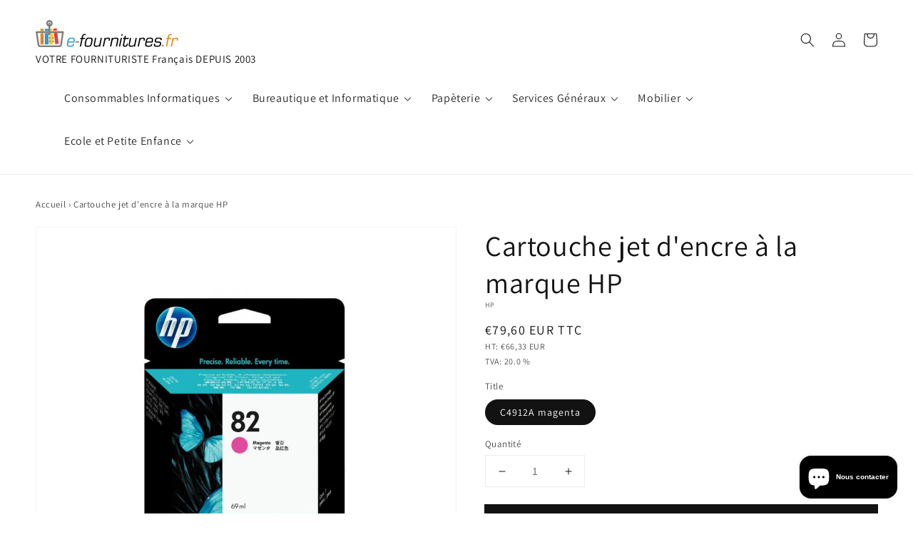

--- FILE ---
content_type: text/html; charset=utf-8
request_url: https://e-fournitures.fr/products/cart_encre_hp_c4911a_cya_mq
body_size: 39127
content:
<!doctype html>
<html class="no-js" lang="fr">
  <head>
    <!-- Google tag (gtag.js) -->
<script async src="https://www.googletagmanager.com/gtag/js?id=G-7DD5L4KRXS"></script>
<script>
  window.dataLayer = window.dataLayer || [];
  function gtag(){dataLayer.push(arguments);}
  gtag('js', new Date());

  gtag('config', 'G-7DD5L4KRXS');
</script>
    <meta charset="utf-8">
    <meta http-equiv="X-UA-Compatible" content="IE=edge">
    <meta name="viewport" content="width=device-width,initial-scale=1">
    <meta name="theme-color" content="">
    <link rel="canonical" href="https://e-fournitures.fr/products/cart_encre_hp_c4911a_cya_mq">
    <link rel="preconnect" href="https://cdn.shopify.com" crossorigin><link rel="icon" type="image/png" href="//e-fournitures.fr/cdn/shop/files/logo_32x32.png?v=1614327894"><link rel="preconnect" href="https://fonts.shopifycdn.com" crossorigin><title>
      Cartouche jet d&#39;encre à la marque HP
 &ndash; e-fournitures</title>

    
      <meta name="description" content="Référence fabricant: C4911AContribution environnementale: 0,02 €Longueur: 13 cmLargeur: 10 cmHauteur: 4 cmPoid: 0,150 kg">
    

    

<meta property="og:site_name" content="e-fournitures">
<meta property="og:url" content="https://e-fournitures.fr/products/cart_encre_hp_c4911a_cya_mq">
<meta property="og:title" content="Cartouche jet d&#39;encre à la marque HP">
<meta property="og:type" content="product">
<meta property="og:description" content="Référence fabricant: C4911AContribution environnementale: 0,02 €Longueur: 13 cmLargeur: 10 cmHauteur: 4 cmPoid: 0,150 kg"><meta property="og:image" content="http://e-fournitures.fr/cdn/shop/products/products_images_c4dc0b63-8e9d-455c-8d7b-02057a383d49.jpg?v=1640782565">
  <meta property="og:image:secure_url" content="https://e-fournitures.fr/cdn/shop/products/products_images_c4dc0b63-8e9d-455c-8d7b-02057a383d49.jpg?v=1640782565">
  <meta property="og:image:width" content="800">
  <meta property="og:image:height" content="800"><meta property="og:price:amount" content="79,60">
  <meta property="og:price:currency" content="EUR"><meta name="twitter:card" content="summary_large_image">
<meta name="twitter:title" content="Cartouche jet d&#39;encre à la marque HP">
<meta name="twitter:description" content="Référence fabricant: C4911AContribution environnementale: 0,02 €Longueur: 13 cmLargeur: 10 cmHauteur: 4 cmPoid: 0,150 kg">


    <script src="//e-fournitures.fr/cdn/shop/t/12/assets/global.js?v=14237263177399231171639131870" defer="defer"></script>
    <script>window.performance && window.performance.mark && window.performance.mark('shopify.content_for_header.start');</script><meta name="google-site-verification" content="GxH3ayAzB0yFHUU1cadXx28BHYgCF4glYlItbNSt28Q">
<meta id="shopify-digital-wallet" name="shopify-digital-wallet" content="/41254092950/digital_wallets/dialog">
<meta name="shopify-checkout-api-token" content="ed11492fc9c3a6c7e7d2566493f3323a">
<link rel="alternate" type="application/json+oembed" href="https://e-fournitures.fr/products/cart_encre_hp_c4911a_cya_mq.oembed">
<script async="async" src="/checkouts/internal/preloads.js?locale=fr-FR"></script>
<link rel="preconnect" href="https://shop.app" crossorigin="anonymous">
<script async="async" src="https://shop.app/checkouts/internal/preloads.js?locale=fr-FR&shop_id=41254092950" crossorigin="anonymous"></script>
<script id="apple-pay-shop-capabilities" type="application/json">{"shopId":41254092950,"countryCode":"FR","currencyCode":"EUR","merchantCapabilities":["supports3DS"],"merchantId":"gid:\/\/shopify\/Shop\/41254092950","merchantName":"e-fournitures","requiredBillingContactFields":["postalAddress","email"],"requiredShippingContactFields":["postalAddress","email"],"shippingType":"shipping","supportedNetworks":["visa","masterCard","amex","maestro"],"total":{"type":"pending","label":"e-fournitures","amount":"1.00"},"shopifyPaymentsEnabled":true,"supportsSubscriptions":true}</script>
<script id="shopify-features" type="application/json">{"accessToken":"ed11492fc9c3a6c7e7d2566493f3323a","betas":["rich-media-storefront-analytics"],"domain":"e-fournitures.fr","predictiveSearch":true,"shopId":41254092950,"locale":"fr"}</script>
<script>var Shopify = Shopify || {};
Shopify.shop = "bureau-et-consommables.myshopify.com";
Shopify.locale = "fr";
Shopify.currency = {"active":"EUR","rate":"1.0"};
Shopify.country = "FR";
Shopify.theme = {"name":"Copy of Dawn","id":129506640090,"schema_name":"Dawn Custom","schema_version":"2.3.0","theme_store_id":887,"role":"main"};
Shopify.theme.handle = "null";
Shopify.theme.style = {"id":null,"handle":null};
Shopify.cdnHost = "e-fournitures.fr/cdn";
Shopify.routes = Shopify.routes || {};
Shopify.routes.root = "/";</script>
<script type="module">!function(o){(o.Shopify=o.Shopify||{}).modules=!0}(window);</script>
<script>!function(o){function n(){var o=[];function n(){o.push(Array.prototype.slice.apply(arguments))}return n.q=o,n}var t=o.Shopify=o.Shopify||{};t.loadFeatures=n(),t.autoloadFeatures=n()}(window);</script>
<script>
  window.ShopifyPay = window.ShopifyPay || {};
  window.ShopifyPay.apiHost = "shop.app\/pay";
  window.ShopifyPay.redirectState = null;
</script>
<script id="shop-js-analytics" type="application/json">{"pageType":"product"}</script>
<script defer="defer" async type="module" src="//e-fournitures.fr/cdn/shopifycloud/shop-js/modules/v2/client.init-shop-cart-sync_BoxRQ5Fu.fr.esm.js"></script>
<script defer="defer" async type="module" src="//e-fournitures.fr/cdn/shopifycloud/shop-js/modules/v2/chunk.common_5Ud6f6Bb.esm.js"></script>
<script type="module">
  await import("//e-fournitures.fr/cdn/shopifycloud/shop-js/modules/v2/client.init-shop-cart-sync_BoxRQ5Fu.fr.esm.js");
await import("//e-fournitures.fr/cdn/shopifycloud/shop-js/modules/v2/chunk.common_5Ud6f6Bb.esm.js");

  window.Shopify.SignInWithShop?.initShopCartSync?.({"fedCMEnabled":true,"windoidEnabled":true});

</script>
<script>
  window.Shopify = window.Shopify || {};
  if (!window.Shopify.featureAssets) window.Shopify.featureAssets = {};
  window.Shopify.featureAssets['shop-js'] = {"shop-cart-sync":["modules/v2/client.shop-cart-sync_Bg_Ymm8v.fr.esm.js","modules/v2/chunk.common_5Ud6f6Bb.esm.js"],"init-fed-cm":["modules/v2/client.init-fed-cm_6ZMEzPYR.fr.esm.js","modules/v2/chunk.common_5Ud6f6Bb.esm.js"],"shop-button":["modules/v2/client.shop-button_CABL9IA6.fr.esm.js","modules/v2/chunk.common_5Ud6f6Bb.esm.js"],"shop-cash-offers":["modules/v2/client.shop-cash-offers_1i6TKjED.fr.esm.js","modules/v2/chunk.common_5Ud6f6Bb.esm.js","modules/v2/chunk.modal_DREM0MGo.esm.js"],"init-windoid":["modules/v2/client.init-windoid_BmDF2PrK.fr.esm.js","modules/v2/chunk.common_5Ud6f6Bb.esm.js"],"shop-toast-manager":["modules/v2/client.shop-toast-manager_y_g7Ac30.fr.esm.js","modules/v2/chunk.common_5Ud6f6Bb.esm.js"],"init-shop-email-lookup-coordinator":["modules/v2/client.init-shop-email-lookup-coordinator_BYGPiSN9.fr.esm.js","modules/v2/chunk.common_5Ud6f6Bb.esm.js"],"init-shop-cart-sync":["modules/v2/client.init-shop-cart-sync_BoxRQ5Fu.fr.esm.js","modules/v2/chunk.common_5Ud6f6Bb.esm.js"],"pay-button":["modules/v2/client.pay-button_Cgy4yxud.fr.esm.js","modules/v2/chunk.common_5Ud6f6Bb.esm.js"],"shop-login-button":["modules/v2/client.shop-login-button_DHmH-kSd.fr.esm.js","modules/v2/chunk.common_5Ud6f6Bb.esm.js","modules/v2/chunk.modal_DREM0MGo.esm.js"],"avatar":["modules/v2/client.avatar_BTnouDA3.fr.esm.js"],"init-shop-for-new-customer-accounts":["modules/v2/client.init-shop-for-new-customer-accounts_CGejd1cH.fr.esm.js","modules/v2/client.shop-login-button_DHmH-kSd.fr.esm.js","modules/v2/chunk.common_5Ud6f6Bb.esm.js","modules/v2/chunk.modal_DREM0MGo.esm.js"],"init-customer-accounts-sign-up":["modules/v2/client.init-customer-accounts-sign-up_BUM8GF_Z.fr.esm.js","modules/v2/client.shop-login-button_DHmH-kSd.fr.esm.js","modules/v2/chunk.common_5Ud6f6Bb.esm.js","modules/v2/chunk.modal_DREM0MGo.esm.js"],"checkout-modal":["modules/v2/client.checkout-modal_DqpCgqu3.fr.esm.js","modules/v2/chunk.common_5Ud6f6Bb.esm.js","modules/v2/chunk.modal_DREM0MGo.esm.js"],"init-customer-accounts":["modules/v2/client.init-customer-accounts_Dc66ByXw.fr.esm.js","modules/v2/client.shop-login-button_DHmH-kSd.fr.esm.js","modules/v2/chunk.common_5Ud6f6Bb.esm.js","modules/v2/chunk.modal_DREM0MGo.esm.js"],"shop-follow-button":["modules/v2/client.shop-follow-button_DKFbFw_-.fr.esm.js","modules/v2/chunk.common_5Ud6f6Bb.esm.js","modules/v2/chunk.modal_DREM0MGo.esm.js"],"lead-capture":["modules/v2/client.lead-capture_Bz7N9PgX.fr.esm.js","modules/v2/chunk.common_5Ud6f6Bb.esm.js","modules/v2/chunk.modal_DREM0MGo.esm.js"],"shop-login":["modules/v2/client.shop-login_B98Z2c0C.fr.esm.js","modules/v2/chunk.common_5Ud6f6Bb.esm.js","modules/v2/chunk.modal_DREM0MGo.esm.js"],"payment-terms":["modules/v2/client.payment-terms_BmDTmVn1.fr.esm.js","modules/v2/chunk.common_5Ud6f6Bb.esm.js","modules/v2/chunk.modal_DREM0MGo.esm.js"]};
</script>
<script>(function() {
  var isLoaded = false;
  function asyncLoad() {
    if (isLoaded) return;
    isLoaded = true;
    var urls = ["https:\/\/cdn.shopify.com\/s\/files\/1\/0412\/5409\/2950\/t\/12\/assets\/booster_eu_cookie_41254092950.js?v=1640621734\u0026shop=bureau-et-consommables.myshopify.com","https:\/\/app.carecart.io\/api\/abandoned-cart\/js-script?shop=bureau-et-consommables.myshopify.com"];
    for (var i = 0; i < urls.length; i++) {
      var s = document.createElement('script');
      s.type = 'text/javascript';
      s.async = true;
      s.src = urls[i];
      var x = document.getElementsByTagName('script')[0];
      x.parentNode.insertBefore(s, x);
    }
  };
  if(window.attachEvent) {
    window.attachEvent('onload', asyncLoad);
  } else {
    window.addEventListener('load', asyncLoad, false);
  }
})();</script>
<script id="__st">var __st={"a":41254092950,"offset":3600,"reqid":"951aea5b-616f-4180-8b7d-da3243ccc289-1765406438","pageurl":"e-fournitures.fr\/products\/cart_encre_hp_c4911a_cya_mq","u":"3643e97225fa","p":"product","rtyp":"product","rid":7499651055834};</script>
<script>window.ShopifyPaypalV4VisibilityTracking = true;</script>
<script id="captcha-bootstrap">!function(){'use strict';const t='contact',e='account',n='new_comment',o=[[t,t],['blogs',n],['comments',n],[t,'customer']],c=[[e,'customer_login'],[e,'guest_login'],[e,'recover_customer_password'],[e,'create_customer']],r=t=>t.map((([t,e])=>`form[action*='/${t}']:not([data-nocaptcha='true']) input[name='form_type'][value='${e}']`)).join(','),a=t=>()=>t?[...document.querySelectorAll(t)].map((t=>t.form)):[];function s(){const t=[...o],e=r(t);return a(e)}const i='password',u='form_key',d=['recaptcha-v3-token','g-recaptcha-response','h-captcha-response',i],f=()=>{try{return window.sessionStorage}catch{return}},m='__shopify_v',_=t=>t.elements[u];function p(t,e,n=!1){try{const o=window.sessionStorage,c=JSON.parse(o.getItem(e)),{data:r}=function(t){const{data:e,action:n}=t;return t[m]||n?{data:e,action:n}:{data:t,action:n}}(c);for(const[e,n]of Object.entries(r))t.elements[e]&&(t.elements[e].value=n);n&&o.removeItem(e)}catch(o){console.error('form repopulation failed',{error:o})}}const l='form_type',E='cptcha';function T(t){t.dataset[E]=!0}const w=window,h=w.document,L='Shopify',v='ce_forms',y='captcha';let A=!1;((t,e)=>{const n=(g='f06e6c50-85a8-45c8-87d0-21a2b65856fe',I='https://cdn.shopify.com/shopifycloud/storefront-forms-hcaptcha/ce_storefront_forms_captcha_hcaptcha.v1.5.2.iife.js',D={infoText:'Protégé par hCaptcha',privacyText:'Confidentialité',termsText:'Conditions'},(t,e,n)=>{const o=w[L][v],c=o.bindForm;if(c)return c(t,g,e,D).then(n);var r;o.q.push([[t,g,e,D],n]),r=I,A||(h.body.append(Object.assign(h.createElement('script'),{id:'captcha-provider',async:!0,src:r})),A=!0)});var g,I,D;w[L]=w[L]||{},w[L][v]=w[L][v]||{},w[L][v].q=[],w[L][y]=w[L][y]||{},w[L][y].protect=function(t,e){n(t,void 0,e),T(t)},Object.freeze(w[L][y]),function(t,e,n,w,h,L){const[v,y,A,g]=function(t,e,n){const i=e?o:[],u=t?c:[],d=[...i,...u],f=r(d),m=r(i),_=r(d.filter((([t,e])=>n.includes(e))));return[a(f),a(m),a(_),s()]}(w,h,L),I=t=>{const e=t.target;return e instanceof HTMLFormElement?e:e&&e.form},D=t=>v().includes(t);t.addEventListener('submit',(t=>{const e=I(t);if(!e)return;const n=D(e)&&!e.dataset.hcaptchaBound&&!e.dataset.recaptchaBound,o=_(e),c=g().includes(e)&&(!o||!o.value);(n||c)&&t.preventDefault(),c&&!n&&(function(t){try{if(!f())return;!function(t){const e=f();if(!e)return;const n=_(t);if(!n)return;const o=n.value;o&&e.removeItem(o)}(t);const e=Array.from(Array(32),(()=>Math.random().toString(36)[2])).join('');!function(t,e){_(t)||t.append(Object.assign(document.createElement('input'),{type:'hidden',name:u})),t.elements[u].value=e}(t,e),function(t,e){const n=f();if(!n)return;const o=[...t.querySelectorAll(`input[type='${i}']`)].map((({name:t})=>t)),c=[...d,...o],r={};for(const[a,s]of new FormData(t).entries())c.includes(a)||(r[a]=s);n.setItem(e,JSON.stringify({[m]:1,action:t.action,data:r}))}(t,e)}catch(e){console.error('failed to persist form',e)}}(e),e.submit())}));const S=(t,e)=>{t&&!t.dataset[E]&&(n(t,e.some((e=>e===t))),T(t))};for(const o of['focusin','change'])t.addEventListener(o,(t=>{const e=I(t);D(e)&&S(e,y())}));const B=e.get('form_key'),M=e.get(l),P=B&&M;t.addEventListener('DOMContentLoaded',(()=>{const t=y();if(P)for(const e of t)e.elements[l].value===M&&p(e,B);[...new Set([...A(),...v().filter((t=>'true'===t.dataset.shopifyCaptcha))])].forEach((e=>S(e,t)))}))}(h,new URLSearchParams(w.location.search),n,t,e,['guest_login'])})(!0,!0)}();</script>
<script integrity="sha256-52AcMU7V7pcBOXWImdc/TAGTFKeNjmkeM1Pvks/DTgc=" data-source-attribution="shopify.loadfeatures" defer="defer" src="//e-fournitures.fr/cdn/shopifycloud/storefront/assets/storefront/load_feature-81c60534.js" crossorigin="anonymous"></script>
<script crossorigin="anonymous" defer="defer" src="//e-fournitures.fr/cdn/shopifycloud/storefront/assets/shopify_pay/storefront-65b4c6d7.js?v=20250812"></script>
<script data-source-attribution="shopify.dynamic_checkout.dynamic.init">var Shopify=Shopify||{};Shopify.PaymentButton=Shopify.PaymentButton||{isStorefrontPortableWallets:!0,init:function(){window.Shopify.PaymentButton.init=function(){};var t=document.createElement("script");t.src="https://e-fournitures.fr/cdn/shopifycloud/portable-wallets/latest/portable-wallets.fr.js",t.type="module",document.head.appendChild(t)}};
</script>
<script data-source-attribution="shopify.dynamic_checkout.buyer_consent">
  function portableWalletsHideBuyerConsent(e){var t=document.getElementById("shopify-buyer-consent"),n=document.getElementById("shopify-subscription-policy-button");t&&n&&(t.classList.add("hidden"),t.setAttribute("aria-hidden","true"),n.removeEventListener("click",e))}function portableWalletsShowBuyerConsent(e){var t=document.getElementById("shopify-buyer-consent"),n=document.getElementById("shopify-subscription-policy-button");t&&n&&(t.classList.remove("hidden"),t.removeAttribute("aria-hidden"),n.addEventListener("click",e))}window.Shopify?.PaymentButton&&(window.Shopify.PaymentButton.hideBuyerConsent=portableWalletsHideBuyerConsent,window.Shopify.PaymentButton.showBuyerConsent=portableWalletsShowBuyerConsent);
</script>
<script data-source-attribution="shopify.dynamic_checkout.cart.bootstrap">document.addEventListener("DOMContentLoaded",(function(){function t(){return document.querySelector("shopify-accelerated-checkout-cart, shopify-accelerated-checkout")}if(t())Shopify.PaymentButton.init();else{new MutationObserver((function(e,n){t()&&(Shopify.PaymentButton.init(),n.disconnect())})).observe(document.body,{childList:!0,subtree:!0})}}));
</script>
<link id="shopify-accelerated-checkout-styles" rel="stylesheet" media="screen" href="https://e-fournitures.fr/cdn/shopifycloud/portable-wallets/latest/accelerated-checkout-backwards-compat.css" crossorigin="anonymous">
<style id="shopify-accelerated-checkout-cart">
        #shopify-buyer-consent {
  margin-top: 1em;
  display: inline-block;
  width: 100%;
}

#shopify-buyer-consent.hidden {
  display: none;
}

#shopify-subscription-policy-button {
  background: none;
  border: none;
  padding: 0;
  text-decoration: underline;
  font-size: inherit;
  cursor: pointer;
}

#shopify-subscription-policy-button::before {
  box-shadow: none;
}

      </style>
<script id="sections-script" data-sections="main-product,product-recommendations,header,footer" defer="defer" src="//e-fournitures.fr/cdn/shop/t/12/compiled_assets/scripts.js?1249"></script>
<script>window.performance && window.performance.mark && window.performance.mark('shopify.content_for_header.end');</script>


    <style data-shopify>
      @font-face {
  font-family: Assistant;
  font-weight: 400;
  font-style: normal;
  font-display: swap;
  src: url("//e-fournitures.fr/cdn/fonts/assistant/assistant_n4.9120912a469cad1cc292572851508ca49d12e768.woff2") format("woff2"),
       url("//e-fournitures.fr/cdn/fonts/assistant/assistant_n4.6e9875ce64e0fefcd3f4446b7ec9036b3ddd2985.woff") format("woff");
}

      @font-face {
  font-family: Assistant;
  font-weight: 700;
  font-style: normal;
  font-display: swap;
  src: url("//e-fournitures.fr/cdn/fonts/assistant/assistant_n7.bf44452348ec8b8efa3aa3068825305886b1c83c.woff2") format("woff2"),
       url("//e-fournitures.fr/cdn/fonts/assistant/assistant_n7.0c887fee83f6b3bda822f1150b912c72da0f7b64.woff") format("woff");
}

      
      
      @font-face {
  font-family: Assistant;
  font-weight: 400;
  font-style: normal;
  font-display: swap;
  src: url("//e-fournitures.fr/cdn/fonts/assistant/assistant_n4.9120912a469cad1cc292572851508ca49d12e768.woff2") format("woff2"),
       url("//e-fournitures.fr/cdn/fonts/assistant/assistant_n4.6e9875ce64e0fefcd3f4446b7ec9036b3ddd2985.woff") format("woff");
}


      :root {
        --font-body-family: Assistant, sans-serif;
        --font-body-style: normal;
        --font-body-weight: 400;

        --font-heading-family: Assistant, sans-serif;
        --font-heading-style: normal;
        --font-heading-weight: 400;

        --font-body-scale: 1.0;
        --font-heading-scale: 1.0;

        --color-base-text: 18, 18, 18;
        --color-base-background-1: 255, 255, 255;
        --color-base-background-2: 241, 241, 241;
        --color-base-solid-button-labels: 255, 255, 255;
        --color-base-outline-button-labels: 18, 18, 18;
        --color-base-accent-1: 18, 18, 18;
        --color-base-accent-2: 51, 79, 180;
        --payment-terms-background-color: #ffffff;

        --gradient-base-background-1: #ffffff;
        --gradient-base-background-2: #f1f1f1;
        --gradient-base-accent-1: #121212;
        --gradient-base-accent-2: #334fb4;

        --page-width: 160rem;
        --page-width-margin: 2rem;
      }

      *,
      *::before,
      *::after {
        box-sizing: inherit;
      }

      html {
        box-sizing: border-box;
        font-size: calc(var(--font-body-scale) * 62.5%);
        height: 100%;
      }

      body {
        display: grid;
        grid-template-rows: auto auto 1fr auto;
        grid-template-columns: 100%;
        min-height: 100%;
        margin: 0;
        font-size: 1.5rem;
        letter-spacing: 0.06rem;
        line-height: calc(1 + 0.8 / var(--font-body-scale));
        font-family: var(--font-body-family);
        font-style: var(--font-body-style);
        font-weight: var(--font-body-weight);
      }

      @media screen and (min-width: 750px) {
        body {
          font-size: 1.6rem;
        }
      }
    </style>

    <link href="//e-fournitures.fr/cdn/shop/t/12/assets/base.css?v=127504369888355809961641371706" rel="stylesheet" type="text/css" media="all" />
<link rel="preload" as="font" href="//e-fournitures.fr/cdn/fonts/assistant/assistant_n4.9120912a469cad1cc292572851508ca49d12e768.woff2" type="font/woff2" crossorigin><link rel="preload" as="font" href="//e-fournitures.fr/cdn/fonts/assistant/assistant_n4.9120912a469cad1cc292572851508ca49d12e768.woff2" type="font/woff2" crossorigin><!-- Matomo -->
    <script type="text/javascript">
      var _paq = window._paq = window._paq || [];
      /* tracker methods like "setCustomDimension" should be called before "trackPageView" */
      _paq.push(["disableCookies"]);
      _paq.push(['trackPageView']);
      _paq.push(['enableLinkTracking']);
      (function() {
        var u="https://analytics.fobco.fr/";
        _paq.push(['setTrackerUrl', u+'matomo.php']);
        _paq.push(['setSiteId', '5']);
        var d=document, g=d.createElement('script'), s=d.getElementsByTagName('script')[0];
        g.type='text/javascript'; g.async=true; g.src=u+'matomo.js'; s.parentNode.insertBefore(g,s);
      })();
    </script>

    <!-- End Matomo Code -->

    <script src="//e-fournitures.fr/cdn/shop/t/12/assets/lazyload.js?v=78041831173211939101640249138" defer="defer"></script>
    <script>document.documentElement.className = document.documentElement.className.replace('no-js', 'js');</script>
  <!-- BEGIN app block: shopify://apps/judge-me-reviews/blocks/judgeme_core/61ccd3b1-a9f2-4160-9fe9-4fec8413e5d8 --><!-- Start of Judge.me Core -->




<link rel="dns-prefetch" href="https://cdnwidget.judge.me">
<link rel="dns-prefetch" href="https://cdn.judge.me">
<link rel="dns-prefetch" href="https://cdn1.judge.me">
<link rel="dns-prefetch" href="https://api.judge.me">

<script data-cfasync='false' class='jdgm-settings-script'>window.jdgmSettings={"pagination":5,"disable_web_reviews":false,"badge_no_review_text":"Aucun avis","badge_n_reviews_text":"{{ n }} avis/avis","hide_badge_preview_if_no_reviews":true,"badge_hide_text":false,"enforce_center_preview_badge":false,"widget_title":"Avis des clients","widget_open_form_text":"Écrire un avis","widget_close_form_text":"Annuler l'avis","widget_refresh_page_text":"Rafraîchir la page","widget_summary_text":"Basé sur {{ number_of_reviews }} avis","widget_no_review_text":"Aucun avis pour le moment","widget_name_field_text":"nom","widget_verified_name_field_text":"Nom vérifié (public)","widget_name_placeholder_text":"Entrez votre nom (public)","widget_required_field_error_text":"Ce champ est requis.","widget_email_field_text":"Email","widget_verified_email_field_text":"Email vérifié (privé, ne peut être modifié)","widget_email_placeholder_text":"Entrez votre email (privé)","widget_email_field_error_text":"Veuillez saisir une adresse email valide.","widget_rating_field_text":"Note","widget_review_title_field_text":"Titre de l'avis","widget_review_title_placeholder_text":"Donnez un titre à votre avis","widget_review_body_field_text":"Votre avis","widget_review_body_placeholder_text":"Écrivez vos commentaires ici","widget_pictures_field_text":"Image (facultatif)","widget_submit_review_text":"Soumettre l'Avis","widget_submit_verified_review_text":"Soumettre un avis vérifié","widget_submit_success_msg_with_auto_publish":"Nous vous remercions! Veuillez actualiser la page dans quelques instants pour voir votre avis. Vous pouvez supprimer ou modifier votre avis en vous connectant à \u003ca href='https://judge.me/login' target='_blank' rel='nofollow noopener'\u003eJudge.me\u003c/a\u003e","widget_submit_success_msg_no_auto_publish":"Nous vous remercions! Votre avis sera publié dès qu'il est approuvé par l'administrateur de la boutique. Vous pouvez supprimer ou modifier votre avis en vous connectant à \u003ca href='https://judge.me/login' target='_blank' rel='nofollow noopener'\u003eJudge.me\u003c/a\u003e","widget_show_default_reviews_out_of_total_text":"Affichage de {{ n_reviews_shown }} avis sur {{ n_reviews }}.","widget_show_all_link_text":"Afficher tout","widget_show_less_link_text":"Afficher moins","widget_author_said_text":"{{ reviewer_name }} a dit :","widget_days_text":"Il y a {{ n }} jours","widget_weeks_text":"Il y a {{ n }} semaine/semaine","widget_months_text":"Il y a {{ n }} mois/mois","widget_years_text":"Il y a {{ n }} année/années","widget_yesterday_text":"Hier","widget_today_text":"Aujourd'hui","widget_replied_text":"\u003e\u003e {{ shop_name }} a répondu :","widget_read_more_text":"Lire la suite","widget_rating_filter_see_all_text":"Voir tous les avis","widget_sorting_most_recent_text":"Le plus récent","widget_sorting_highest_rating_text":"Note la plus élevée","widget_sorting_lowest_rating_text":"Note la plus basse","widget_sorting_with_pictures_text":"Avec images seulement","widget_sorting_most_helpful_text":"Le plus utile","widget_open_question_form_text":"poser une question","widget_reviews_subtab_text":"Avis","widget_questions_subtab_text":"Questions","widget_question_label_text":"Question","widget_answer_label_text":"Réponse","widget_question_placeholder_text":"Écrivez votre question ici","widget_submit_question_text":"Soumettre une question","widget_question_submit_success_text":"Merci de votre question ! Nous vous aviserons une fois qu'il aura obtenu une réponse.","verified_badge_text":"Vérifié","verified_badge_placement":"left-of-reviewer-name","widget_hide_border":false,"widget_social_share":false,"all_reviews_include_out_of_store_products":true,"all_reviews_out_of_store_text":"(hors boutique)","all_reviews_product_name_prefix_text":"sur","enable_review_pictures":true,"widget_product_reviews_subtab_text":"Avis sur Produits","widget_shop_reviews_subtab_text":"Avis sur Boutique","widget_write_a_store_review_text":"Écrire un avis sur la boutique","widget_other_languages_heading":"Avis dans d'Autres Langues","widget_sorting_pictures_first_text":"Photos en Premier","floating_tab_button_name":"★ Avis","floating_tab_title":"Laissez nos clients parler de nous","floating_tab_url":"","floating_tab_url_enabled":false,"all_reviews_text_badge_text":"Les clients nous évaluent {{ shop.metafields.judgeme.all_reviews_rating | round: 1 }}/5 basé sur {{ shop.metafields.judgeme.all_reviews_count }} avis.","all_reviews_text_badge_text_branded_style":"{{ shop.metafields.judgeme.all_reviews_rating | round: 1 }} sur 5 étoiles basé sur {{ shop.metafields.judgeme.all_reviews_count }} avis","all_reviews_text_badge_url":"","all_reviews_text_style":"branded","featured_carousel_title":"Laissez nos clients parler de nous","featured_carousel_count_text":"d'après {{ n }} avis","featured_carousel_url":"","verified_count_badge_style":"branded","verified_count_badge_url":"","picture_reminder_submit_button":"Télécharger des photos","widget_sorting_videos_first_text":"Vidéos en Premier","widget_review_pending_text":"en attente","remove_microdata_snippet":false,"preview_badge_no_question_text":"Aucune question","preview_badge_n_question_text":"{{ number_of_questions }} question/questions","widget_search_bar_placeholder":"Rechercher des avis","widget_sorting_verified_only_text":"Vérifiés seulement","featured_carousel_verified_badge_enable":true,"featured_carousel_more_reviews_button_text":"Read more reviews","featured_carousel_view_product_button_text":"Voir le produit","all_reviews_page_load_more_text":"Charger plus d'avis","widget_advanced_speed_features":5,"widget_public_name_text":"affiché publiquement comme","default_reviewer_name_has_non_latin":true,"widget_reviewer_anonymous":"Anonyme","medals_widget_title":"Médailles d'Avis Judge.me","widget_invalid_yt_video_url_error_text":"Pas une URL de vidéo YouTube","widget_max_length_field_error_text":"Veuillez ne pas saisir plus de {0} caractères.","widget_verified_by_shop_text":"Vérifié par Shop","widget_load_with_code_splitting":true,"widget_ugc_title":"Fait par nous, partagé par vous","widget_ugc_subtitle":"Taguez-nous pour voir votre photo apparaître sur notre page","widget_ugc_primary_button_text":"Acheter maintenant","widget_ugc_secondary_button_text":"Charger plus","widget_ugc_reviews_button_text":"Voir les avis","widget_summary_average_rating_text":"{{ average_rating }} sur 5","widget_media_grid_title":"Photos et vidéos des clients","widget_media_grid_see_more_text":"Voir plus","widget_verified_by_judgeme_text":"Vérifié par Judge.me","widget_verified_by_judgeme_text_in_store_medals":"Verified by Judge.me","widget_media_field_exceed_quantity_message":"Désolé, nous ne pouvons accepter que {{ max_media }} pour un seul avis.","widget_media_field_exceed_limit_message":"{{ file_name }} est trop volumineux, veuillez sélectionner un {{ media_type }} inférieur à {{ size_limit }} Mo.","widget_review_submitted_text":"Avis soumis !","widget_question_submitted_text":"Question soumise !","widget_close_form_text_question":"Annuler","widget_write_your_answer_here_text":"Écrivez votre réponse ici","widget_enabled_branded_link":true,"widget_show_collected_by_judgeme":true,"widget_collected_by_judgeme_text":"collecté par Judge.me","widget_load_more_text":"Charger plus","widget_full_review_text":"Revue complète","widget_read_more_reviews_text":"Lire plus d\u0026#39;avis","widget_read_questions_text":"Lire les questions","widget_questions_and_answers_text":"questions et réponses","widget_verified_by_text":"Vérifié par","widget_number_of_reviews_text":"{{ number_of_reviews }} avis","widget_back_button_text":"Retour","widget_next_button_text":"Suivant","widget_custom_forms_filter_button":"Filtres","how_reviews_are_collected":"Comment les avis sont-ils collectés ?","widget_gdpr_statement":"En soumettant votre avis, vous acceptez les \u003ca href='https://judge.me/terms' target='_blank' rel='nofollow noopener'\u003etermes et conditions de Judge.me\u003c/a\u003e et \u003ca href='https://judge.me/privacy' target='_blank' rel='nofollow noopener'\u003epolitique de confidentialité\u003c/a\u003e et les \u003ca href='https://judge.me/content-policy' target='_blank' rel='nofollow noopener'\u003epolitiques de contenu\u003c/a\u003e.","review_snippet_widget_round_border_style":true,"review_snippet_widget_card_color":"#FFFFFF","review_snippet_widget_slider_arrows_background_color":"#FFFFFF","review_snippet_widget_slider_arrows_color":"#000000","review_snippet_widget_star_color":"#339999","platform":"shopify","branding_url":"https://app.judge.me/reviews/stores/e-fournitures.fr","branding_text":"Propulsé par Judge.me","locale":"en","reply_name":"e-fournitures","widget_version":"3.0","footer":true,"autopublish":true,"review_dates":true,"enable_custom_form":false,"shop_use_review_site":true,"enable_multi_locales_translations":false,"can_be_branded":true,"reply_name_text":"e-fournitures"};</script> <style class='jdgm-settings-style'>.jdgm-xx{left:0}:root{--jdgm-primary-color: #399;--jdgm-secondary-color: rgba(51,153,153,0.1);--jdgm-star-color: #399;--jdgm-write-review-text-color: white;--jdgm-write-review-bg-color: #339999;--jdgm-paginate-color: #399;--jdgm-border-radius: 0;--jdgm-reviewer-name-color: #339999}.jdgm-histogram__bar-content{background-color:#399}.jdgm-rev[data-verified-buyer=true] .jdgm-rev__icon.jdgm-rev__icon:after,.jdgm-rev__buyer-badge.jdgm-rev__buyer-badge{color:white;background-color:#399}.jdgm-review-widget--small .jdgm-gallery.jdgm-gallery .jdgm-gallery__thumbnail-link:nth-child(8) .jdgm-gallery__thumbnail-wrapper.jdgm-gallery__thumbnail-wrapper:before{content:"Voir plus"}@media only screen and (min-width: 768px){.jdgm-gallery.jdgm-gallery .jdgm-gallery__thumbnail-link:nth-child(8) .jdgm-gallery__thumbnail-wrapper.jdgm-gallery__thumbnail-wrapper:before{content:"Voir plus"}}.jdgm-prev-badge[data-average-rating='0.00']{display:none !important}.jdgm-author-all-initials{display:none !important}.jdgm-author-last-initial{display:none !important}.jdgm-rev-widg__title{visibility:hidden}.jdgm-rev-widg__summary-text{visibility:hidden}.jdgm-prev-badge__text{visibility:hidden}.jdgm-rev__prod-link-prefix:before{content:'sur'}.jdgm-rev__out-of-store-text:before{content:'(hors boutique)'}@media only screen and (min-width: 768px){.jdgm-rev__pics .jdgm-rev_all-rev-page-picture-separator,.jdgm-rev__pics .jdgm-rev__product-picture{display:none}}@media only screen and (max-width: 768px){.jdgm-rev__pics .jdgm-rev_all-rev-page-picture-separator,.jdgm-rev__pics .jdgm-rev__product-picture{display:none}}.jdgm-preview-badge[data-template="product"]{display:none !important}.jdgm-preview-badge[data-template="collection"]{display:none !important}.jdgm-preview-badge[data-template="index"]{display:none !important}.jdgm-review-widget[data-from-snippet="true"]{display:none !important}.jdgm-verified-count-badget[data-from-snippet="true"]{display:none !important}.jdgm-carousel-wrapper[data-from-snippet="true"]{display:none !important}.jdgm-all-reviews-text[data-from-snippet="true"]{display:none !important}.jdgm-medals-section[data-from-snippet="true"]{display:none !important}.jdgm-ugc-media-wrapper[data-from-snippet="true"]{display:none !important}.jdgm-review-snippet-widget .jdgm-rev-snippet-widget__cards-container .jdgm-rev-snippet-card{border-radius:8px;background:#fff}.jdgm-review-snippet-widget .jdgm-rev-snippet-widget__cards-container .jdgm-rev-snippet-card__rev-rating .jdgm-star{color:#399}.jdgm-review-snippet-widget .jdgm-rev-snippet-widget__prev-btn,.jdgm-review-snippet-widget .jdgm-rev-snippet-widget__next-btn{border-radius:50%;background:#fff}.jdgm-review-snippet-widget .jdgm-rev-snippet-widget__prev-btn>svg,.jdgm-review-snippet-widget .jdgm-rev-snippet-widget__next-btn>svg{fill:#000}.jdgm-full-rev-modal.rev-snippet-widget .jm-mfp-container .jm-mfp-content,.jdgm-full-rev-modal.rev-snippet-widget .jm-mfp-container .jdgm-full-rev__icon,.jdgm-full-rev-modal.rev-snippet-widget .jm-mfp-container .jdgm-full-rev__pic-img,.jdgm-full-rev-modal.rev-snippet-widget .jm-mfp-container .jdgm-full-rev__reply{border-radius:8px}.jdgm-full-rev-modal.rev-snippet-widget .jm-mfp-container .jdgm-full-rev[data-verified-buyer="true"] .jdgm-full-rev__icon::after{border-radius:8px}.jdgm-full-rev-modal.rev-snippet-widget .jm-mfp-container .jdgm-full-rev .jdgm-rev__buyer-badge{border-radius:calc( 8px / 2 )}.jdgm-full-rev-modal.rev-snippet-widget .jm-mfp-container .jdgm-full-rev .jdgm-full-rev__replier::before{content:'e-fournitures'}.jdgm-full-rev-modal.rev-snippet-widget .jm-mfp-container .jdgm-full-rev .jdgm-full-rev__product-button{border-radius:calc( 8px * 6 )}
</style> <style class='jdgm-settings-style'></style>

  
  
  
  <style class='jdgm-miracle-styles'>
  @-webkit-keyframes jdgm-spin{0%{-webkit-transform:rotate(0deg);-ms-transform:rotate(0deg);transform:rotate(0deg)}100%{-webkit-transform:rotate(359deg);-ms-transform:rotate(359deg);transform:rotate(359deg)}}@keyframes jdgm-spin{0%{-webkit-transform:rotate(0deg);-ms-transform:rotate(0deg);transform:rotate(0deg)}100%{-webkit-transform:rotate(359deg);-ms-transform:rotate(359deg);transform:rotate(359deg)}}@font-face{font-family:'JudgemeStar';src:url("[data-uri]") format("woff");font-weight:normal;font-style:normal}.jdgm-star{font-family:'JudgemeStar';display:inline !important;text-decoration:none !important;padding:0 4px 0 0 !important;margin:0 !important;font-weight:bold;opacity:1;-webkit-font-smoothing:antialiased;-moz-osx-font-smoothing:grayscale}.jdgm-star:hover{opacity:1}.jdgm-star:last-of-type{padding:0 !important}.jdgm-star.jdgm--on:before{content:"\e000"}.jdgm-star.jdgm--off:before{content:"\e001"}.jdgm-star.jdgm--half:before{content:"\e002"}.jdgm-widget *{margin:0;line-height:1.4;-webkit-box-sizing:border-box;-moz-box-sizing:border-box;box-sizing:border-box;-webkit-overflow-scrolling:touch}.jdgm-hidden{display:none !important;visibility:hidden !important}.jdgm-temp-hidden{display:none}.jdgm-spinner{width:40px;height:40px;margin:auto;border-radius:50%;border-top:2px solid #eee;border-right:2px solid #eee;border-bottom:2px solid #eee;border-left:2px solid #ccc;-webkit-animation:jdgm-spin 0.8s infinite linear;animation:jdgm-spin 0.8s infinite linear}.jdgm-prev-badge{display:block !important}

</style>


  
  
   


<script data-cfasync='false' class='jdgm-script'>
!function(e){window.jdgm=window.jdgm||{},jdgm.CDN_HOST="https://cdnwidget.judge.me/",jdgm.API_HOST="https://api.judge.me/",jdgm.CDN_BASE_URL="https://cdn.shopify.com/extensions/019afdab-254d-7a2a-8a58-a440dfa6865d/judgeme-extensions-258/assets/",
jdgm.docReady=function(d){(e.attachEvent?"complete"===e.readyState:"loading"!==e.readyState)?
setTimeout(d,0):e.addEventListener("DOMContentLoaded",d)},jdgm.loadCSS=function(d,t,o,a){
!o&&jdgm.loadCSS.requestedUrls.indexOf(d)>=0||(jdgm.loadCSS.requestedUrls.push(d),
(a=e.createElement("link")).rel="stylesheet",a.class="jdgm-stylesheet",a.media="nope!",
a.href=d,a.onload=function(){this.media="all",t&&setTimeout(t)},e.body.appendChild(a))},
jdgm.loadCSS.requestedUrls=[],jdgm.loadJS=function(e,d){var t=new XMLHttpRequest;
t.onreadystatechange=function(){4===t.readyState&&(Function(t.response)(),d&&d(t.response))},
t.open("GET",e),t.send()},jdgm.docReady((function(){(window.jdgmLoadCSS||e.querySelectorAll(
".jdgm-widget, .jdgm-all-reviews-page").length>0)&&(jdgmSettings.widget_load_with_code_splitting?
parseFloat(jdgmSettings.widget_version)>=3?jdgm.loadCSS(jdgm.CDN_HOST+"widget_v3/base.css"):
jdgm.loadCSS(jdgm.CDN_HOST+"widget/base.css"):jdgm.loadCSS(jdgm.CDN_HOST+"shopify_v2.css"),
jdgm.loadJS(jdgm.CDN_HOST+"loader.js"))}))}(document);
</script>
<noscript><link rel="stylesheet" type="text/css" media="all" href="https://cdnwidget.judge.me/shopify_v2.css"></noscript>

<!-- BEGIN app snippet: theme_fix_tags --><script>
  (function() {
    var jdgmThemeFixes = null;
    if (!jdgmThemeFixes) return;
    var thisThemeFix = jdgmThemeFixes[Shopify.theme.id];
    if (!thisThemeFix) return;

    if (thisThemeFix.html) {
      document.addEventListener("DOMContentLoaded", function() {
        var htmlDiv = document.createElement('div');
        htmlDiv.classList.add('jdgm-theme-fix-html');
        htmlDiv.innerHTML = thisThemeFix.html;
        document.body.append(htmlDiv);
      });
    };

    if (thisThemeFix.css) {
      var styleTag = document.createElement('style');
      styleTag.classList.add('jdgm-theme-fix-style');
      styleTag.innerHTML = thisThemeFix.css;
      document.head.append(styleTag);
    };

    if (thisThemeFix.js) {
      var scriptTag = document.createElement('script');
      scriptTag.classList.add('jdgm-theme-fix-script');
      scriptTag.innerHTML = thisThemeFix.js;
      document.head.append(scriptTag);
    };
  })();
</script>
<!-- END app snippet -->
<!-- End of Judge.me Core -->



<!-- END app block --><script src="https://cdn.shopify.com/extensions/019afdab-254d-7a2a-8a58-a440dfa6865d/judgeme-extensions-258/assets/loader.js" type="text/javascript" defer="defer"></script>
<script src="https://cdn.shopify.com/extensions/8d2c31d3-a828-4daf-820f-80b7f8e01c39/nova-eu-cookie-bar-gdpr-4/assets/nova-cookie-app-embed.js" type="text/javascript" defer="defer"></script>
<link href="https://cdn.shopify.com/extensions/8d2c31d3-a828-4daf-820f-80b7f8e01c39/nova-eu-cookie-bar-gdpr-4/assets/nova-cookie.css" rel="stylesheet" type="text/css" media="all">
<script src="https://cdn.shopify.com/extensions/7bc9bb47-adfa-4267-963e-cadee5096caf/inbox-1252/assets/inbox-chat-loader.js" type="text/javascript" defer="defer"></script>
<link href="https://monorail-edge.shopifysvc.com" rel="dns-prefetch">
<script>(function(){if ("sendBeacon" in navigator && "performance" in window) {try {var session_token_from_headers = performance.getEntriesByType('navigation')[0].serverTiming.find(x => x.name == '_s').description;} catch {var session_token_from_headers = undefined;}var session_cookie_matches = document.cookie.match(/_shopify_s=([^;]*)/);var session_token_from_cookie = session_cookie_matches && session_cookie_matches.length === 2 ? session_cookie_matches[1] : "";var session_token = session_token_from_headers || session_token_from_cookie || "";function handle_abandonment_event(e) {var entries = performance.getEntries().filter(function(entry) {return /monorail-edge.shopifysvc.com/.test(entry.name);});if (!window.abandonment_tracked && entries.length === 0) {window.abandonment_tracked = true;var currentMs = Date.now();var navigation_start = performance.timing.navigationStart;var payload = {shop_id: 41254092950,url: window.location.href,navigation_start,duration: currentMs - navigation_start,session_token,page_type: "product"};window.navigator.sendBeacon("https://monorail-edge.shopifysvc.com/v1/produce", JSON.stringify({schema_id: "online_store_buyer_site_abandonment/1.1",payload: payload,metadata: {event_created_at_ms: currentMs,event_sent_at_ms: currentMs}}));}}window.addEventListener('pagehide', handle_abandonment_event);}}());</script>
<script id="web-pixels-manager-setup">(function e(e,d,r,n,o){if(void 0===o&&(o={}),!Boolean(null===(a=null===(i=window.Shopify)||void 0===i?void 0:i.analytics)||void 0===a?void 0:a.replayQueue)){var i,a;window.Shopify=window.Shopify||{};var t=window.Shopify;t.analytics=t.analytics||{};var s=t.analytics;s.replayQueue=[],s.publish=function(e,d,r){return s.replayQueue.push([e,d,r]),!0};try{self.performance.mark("wpm:start")}catch(e){}var l=function(){var e={modern:/Edge?\/(1{2}[4-9]|1[2-9]\d|[2-9]\d{2}|\d{4,})\.\d+(\.\d+|)|Firefox\/(1{2}[4-9]|1[2-9]\d|[2-9]\d{2}|\d{4,})\.\d+(\.\d+|)|Chrom(ium|e)\/(9{2}|\d{3,})\.\d+(\.\d+|)|(Maci|X1{2}).+ Version\/(15\.\d+|(1[6-9]|[2-9]\d|\d{3,})\.\d+)([,.]\d+|)( \(\w+\)|)( Mobile\/\w+|) Safari\/|Chrome.+OPR\/(9{2}|\d{3,})\.\d+\.\d+|(CPU[ +]OS|iPhone[ +]OS|CPU[ +]iPhone|CPU IPhone OS|CPU iPad OS)[ +]+(15[._]\d+|(1[6-9]|[2-9]\d|\d{3,})[._]\d+)([._]\d+|)|Android:?[ /-](13[3-9]|1[4-9]\d|[2-9]\d{2}|\d{4,})(\.\d+|)(\.\d+|)|Android.+Firefox\/(13[5-9]|1[4-9]\d|[2-9]\d{2}|\d{4,})\.\d+(\.\d+|)|Android.+Chrom(ium|e)\/(13[3-9]|1[4-9]\d|[2-9]\d{2}|\d{4,})\.\d+(\.\d+|)|SamsungBrowser\/([2-9]\d|\d{3,})\.\d+/,legacy:/Edge?\/(1[6-9]|[2-9]\d|\d{3,})\.\d+(\.\d+|)|Firefox\/(5[4-9]|[6-9]\d|\d{3,})\.\d+(\.\d+|)|Chrom(ium|e)\/(5[1-9]|[6-9]\d|\d{3,})\.\d+(\.\d+|)([\d.]+$|.*Safari\/(?![\d.]+ Edge\/[\d.]+$))|(Maci|X1{2}).+ Version\/(10\.\d+|(1[1-9]|[2-9]\d|\d{3,})\.\d+)([,.]\d+|)( \(\w+\)|)( Mobile\/\w+|) Safari\/|Chrome.+OPR\/(3[89]|[4-9]\d|\d{3,})\.\d+\.\d+|(CPU[ +]OS|iPhone[ +]OS|CPU[ +]iPhone|CPU IPhone OS|CPU iPad OS)[ +]+(10[._]\d+|(1[1-9]|[2-9]\d|\d{3,})[._]\d+)([._]\d+|)|Android:?[ /-](13[3-9]|1[4-9]\d|[2-9]\d{2}|\d{4,})(\.\d+|)(\.\d+|)|Mobile Safari.+OPR\/([89]\d|\d{3,})\.\d+\.\d+|Android.+Firefox\/(13[5-9]|1[4-9]\d|[2-9]\d{2}|\d{4,})\.\d+(\.\d+|)|Android.+Chrom(ium|e)\/(13[3-9]|1[4-9]\d|[2-9]\d{2}|\d{4,})\.\d+(\.\d+|)|Android.+(UC? ?Browser|UCWEB|U3)[ /]?(15\.([5-9]|\d{2,})|(1[6-9]|[2-9]\d|\d{3,})\.\d+)\.\d+|SamsungBrowser\/(5\.\d+|([6-9]|\d{2,})\.\d+)|Android.+MQ{2}Browser\/(14(\.(9|\d{2,})|)|(1[5-9]|[2-9]\d|\d{3,})(\.\d+|))(\.\d+|)|K[Aa][Ii]OS\/(3\.\d+|([4-9]|\d{2,})\.\d+)(\.\d+|)/},d=e.modern,r=e.legacy,n=navigator.userAgent;return n.match(d)?"modern":n.match(r)?"legacy":"unknown"}(),u="modern"===l?"modern":"legacy",c=(null!=n?n:{modern:"",legacy:""})[u],f=function(e){return[e.baseUrl,"/wpm","/b",e.hashVersion,"modern"===e.buildTarget?"m":"l",".js"].join("")}({baseUrl:d,hashVersion:r,buildTarget:u}),m=function(e){var d=e.version,r=e.bundleTarget,n=e.surface,o=e.pageUrl,i=e.monorailEndpoint;return{emit:function(e){var a=e.status,t=e.errorMsg,s=(new Date).getTime(),l=JSON.stringify({metadata:{event_sent_at_ms:s},events:[{schema_id:"web_pixels_manager_load/3.1",payload:{version:d,bundle_target:r,page_url:o,status:a,surface:n,error_msg:t},metadata:{event_created_at_ms:s}}]});if(!i)return console&&console.warn&&console.warn("[Web Pixels Manager] No Monorail endpoint provided, skipping logging."),!1;try{return self.navigator.sendBeacon.bind(self.navigator)(i,l)}catch(e){}var u=new XMLHttpRequest;try{return u.open("POST",i,!0),u.setRequestHeader("Content-Type","text/plain"),u.send(l),!0}catch(e){return console&&console.warn&&console.warn("[Web Pixels Manager] Got an unhandled error while logging to Monorail."),!1}}}}({version:r,bundleTarget:l,surface:e.surface,pageUrl:self.location.href,monorailEndpoint:e.monorailEndpoint});try{o.browserTarget=l,function(e){var d=e.src,r=e.async,n=void 0===r||r,o=e.onload,i=e.onerror,a=e.sri,t=e.scriptDataAttributes,s=void 0===t?{}:t,l=document.createElement("script"),u=document.querySelector("head"),c=document.querySelector("body");if(l.async=n,l.src=d,a&&(l.integrity=a,l.crossOrigin="anonymous"),s)for(var f in s)if(Object.prototype.hasOwnProperty.call(s,f))try{l.dataset[f]=s[f]}catch(e){}if(o&&l.addEventListener("load",o),i&&l.addEventListener("error",i),u)u.appendChild(l);else{if(!c)throw new Error("Did not find a head or body element to append the script");c.appendChild(l)}}({src:f,async:!0,onload:function(){if(!function(){var e,d;return Boolean(null===(d=null===(e=window.Shopify)||void 0===e?void 0:e.analytics)||void 0===d?void 0:d.initialized)}()){var d=window.webPixelsManager.init(e)||void 0;if(d){var r=window.Shopify.analytics;r.replayQueue.forEach((function(e){var r=e[0],n=e[1],o=e[2];d.publishCustomEvent(r,n,o)})),r.replayQueue=[],r.publish=d.publishCustomEvent,r.visitor=d.visitor,r.initialized=!0}}},onerror:function(){return m.emit({status:"failed",errorMsg:"".concat(f," has failed to load")})},sri:function(e){var d=/^sha384-[A-Za-z0-9+/=]+$/;return"string"==typeof e&&d.test(e)}(c)?c:"",scriptDataAttributes:o}),m.emit({status:"loading"})}catch(e){m.emit({status:"failed",errorMsg:(null==e?void 0:e.message)||"Unknown error"})}}})({shopId: 41254092950,storefrontBaseUrl: "https://e-fournitures.fr",extensionsBaseUrl: "https://extensions.shopifycdn.com/cdn/shopifycloud/web-pixels-manager",monorailEndpoint: "https://monorail-edge.shopifysvc.com/unstable/produce_batch",surface: "storefront-renderer",enabledBetaFlags: ["2dca8a86"],webPixelsConfigList: [{"id":"2338160979","configuration":"{\"webPixelName\":\"Judge.me\"}","eventPayloadVersion":"v1","runtimeContext":"STRICT","scriptVersion":"34ad157958823915625854214640f0bf","type":"APP","apiClientId":683015,"privacyPurposes":["ANALYTICS"],"dataSharingAdjustments":{"protectedCustomerApprovalScopes":["read_customer_email","read_customer_name","read_customer_personal_data","read_customer_phone"]}},{"id":"1064599891","configuration":"{\"config\":\"{\\\"pixel_id\\\":\\\"G-7DD5L4KRXS\\\",\\\"target_country\\\":\\\"FR\\\",\\\"gtag_events\\\":[{\\\"type\\\":\\\"search\\\",\\\"action_label\\\":[\\\"G-7DD5L4KRXS\\\",\\\"AW-415536389\\\/Ci-jCKSBuPoBEIWqksYB\\\"]},{\\\"type\\\":\\\"begin_checkout\\\",\\\"action_label\\\":[\\\"G-7DD5L4KRXS\\\",\\\"AW-415536389\\\/cdOICKGBuPoBEIWqksYB\\\"]},{\\\"type\\\":\\\"view_item\\\",\\\"action_label\\\":[\\\"G-7DD5L4KRXS\\\",\\\"AW-415536389\\\/s-ZtCJuBuPoBEIWqksYB\\\",\\\"MC-HJR9Z92WZS\\\"]},{\\\"type\\\":\\\"purchase\\\",\\\"action_label\\\":[\\\"G-7DD5L4KRXS\\\",\\\"AW-415536389\\\/P3UfCJiBuPoBEIWqksYB\\\",\\\"MC-HJR9Z92WZS\\\"]},{\\\"type\\\":\\\"page_view\\\",\\\"action_label\\\":[\\\"G-7DD5L4KRXS\\\",\\\"AW-415536389\\\/_6qFCJWBuPoBEIWqksYB\\\",\\\"MC-HJR9Z92WZS\\\"]},{\\\"type\\\":\\\"add_payment_info\\\",\\\"action_label\\\":[\\\"G-7DD5L4KRXS\\\",\\\"AW-415536389\\\/7lvBCKeBuPoBEIWqksYB\\\"]},{\\\"type\\\":\\\"add_to_cart\\\",\\\"action_label\\\":[\\\"G-7DD5L4KRXS\\\",\\\"AW-415536389\\\/dtPRCJ6BuPoBEIWqksYB\\\"]}],\\\"enable_monitoring_mode\\\":false}\"}","eventPayloadVersion":"v1","runtimeContext":"OPEN","scriptVersion":"b2a88bafab3e21179ed38636efcd8a93","type":"APP","apiClientId":1780363,"privacyPurposes":[],"dataSharingAdjustments":{"protectedCustomerApprovalScopes":["read_customer_address","read_customer_email","read_customer_name","read_customer_personal_data","read_customer_phone"]}},{"id":"shopify-app-pixel","configuration":"{}","eventPayloadVersion":"v1","runtimeContext":"STRICT","scriptVersion":"0450","apiClientId":"shopify-pixel","type":"APP","privacyPurposes":["ANALYTICS","MARKETING"]},{"id":"shopify-custom-pixel","eventPayloadVersion":"v1","runtimeContext":"LAX","scriptVersion":"0450","apiClientId":"shopify-pixel","type":"CUSTOM","privacyPurposes":["ANALYTICS","MARKETING"]}],isMerchantRequest: false,initData: {"shop":{"name":"e-fournitures","paymentSettings":{"currencyCode":"EUR"},"myshopifyDomain":"bureau-et-consommables.myshopify.com","countryCode":"FR","storefrontUrl":"https:\/\/e-fournitures.fr"},"customer":null,"cart":null,"checkout":null,"productVariants":[{"price":{"amount":79.6,"currencyCode":"EUR"},"product":{"title":"Cartouche jet d'encre à la marque HP","vendor":"Hp","id":"7499651055834","untranslatedTitle":"Cartouche jet d'encre à la marque HP","url":"\/products\/cart_encre_hp_c4911a_cya_mq","type":"Consommables Hp"},"id":"42237167960282","image":{"src":"\/\/e-fournitures.fr\/cdn\/shop\/products\/products_images_806b6881-83eb-4c62-a87d-531012ee2804.jpg?v=1640797732"},"sku":"733436","title":"C4912A magenta","untranslatedTitle":"C4912A magenta"}],"purchasingCompany":null},},"https://e-fournitures.fr/cdn","ae1676cfwd2530674p4253c800m34e853cb",{"modern":"","legacy":""},{"shopId":"41254092950","storefrontBaseUrl":"https:\/\/e-fournitures.fr","extensionBaseUrl":"https:\/\/extensions.shopifycdn.com\/cdn\/shopifycloud\/web-pixels-manager","surface":"storefront-renderer","enabledBetaFlags":"[\"2dca8a86\"]","isMerchantRequest":"false","hashVersion":"ae1676cfwd2530674p4253c800m34e853cb","publish":"custom","events":"[[\"page_viewed\",{}],[\"product_viewed\",{\"productVariant\":{\"price\":{\"amount\":79.6,\"currencyCode\":\"EUR\"},\"product\":{\"title\":\"Cartouche jet d'encre à la marque HP\",\"vendor\":\"Hp\",\"id\":\"7499651055834\",\"untranslatedTitle\":\"Cartouche jet d'encre à la marque HP\",\"url\":\"\/products\/cart_encre_hp_c4911a_cya_mq\",\"type\":\"Consommables Hp\"},\"id\":\"42237167960282\",\"image\":{\"src\":\"\/\/e-fournitures.fr\/cdn\/shop\/products\/products_images_806b6881-83eb-4c62-a87d-531012ee2804.jpg?v=1640797732\"},\"sku\":\"733436\",\"title\":\"C4912A magenta\",\"untranslatedTitle\":\"C4912A magenta\"}}]]"});</script><script>
  window.ShopifyAnalytics = window.ShopifyAnalytics || {};
  window.ShopifyAnalytics.meta = window.ShopifyAnalytics.meta || {};
  window.ShopifyAnalytics.meta.currency = 'EUR';
  var meta = {"product":{"id":7499651055834,"gid":"gid:\/\/shopify\/Product\/7499651055834","vendor":"Hp","type":"Consommables Hp","variants":[{"id":42237167960282,"price":7960,"name":"Cartouche jet d'encre à la marque HP - C4912A magenta","public_title":"C4912A magenta","sku":"733436"}],"remote":false},"page":{"pageType":"product","resourceType":"product","resourceId":7499651055834}};
  for (var attr in meta) {
    window.ShopifyAnalytics.meta[attr] = meta[attr];
  }
</script>
<script class="analytics">
  (function () {
    var customDocumentWrite = function(content) {
      var jquery = null;

      if (window.jQuery) {
        jquery = window.jQuery;
      } else if (window.Checkout && window.Checkout.$) {
        jquery = window.Checkout.$;
      }

      if (jquery) {
        jquery('body').append(content);
      }
    };

    var hasLoggedConversion = function(token) {
      if (token) {
        return document.cookie.indexOf('loggedConversion=' + token) !== -1;
      }
      return false;
    }

    var setCookieIfConversion = function(token) {
      if (token) {
        var twoMonthsFromNow = new Date(Date.now());
        twoMonthsFromNow.setMonth(twoMonthsFromNow.getMonth() + 2);

        document.cookie = 'loggedConversion=' + token + '; expires=' + twoMonthsFromNow;
      }
    }

    var trekkie = window.ShopifyAnalytics.lib = window.trekkie = window.trekkie || [];
    if (trekkie.integrations) {
      return;
    }
    trekkie.methods = [
      'identify',
      'page',
      'ready',
      'track',
      'trackForm',
      'trackLink'
    ];
    trekkie.factory = function(method) {
      return function() {
        var args = Array.prototype.slice.call(arguments);
        args.unshift(method);
        trekkie.push(args);
        return trekkie;
      };
    };
    for (var i = 0; i < trekkie.methods.length; i++) {
      var key = trekkie.methods[i];
      trekkie[key] = trekkie.factory(key);
    }
    trekkie.load = function(config) {
      trekkie.config = config || {};
      trekkie.config.initialDocumentCookie = document.cookie;
      var first = document.getElementsByTagName('script')[0];
      var script = document.createElement('script');
      script.type = 'text/javascript';
      script.onerror = function(e) {
        var scriptFallback = document.createElement('script');
        scriptFallback.type = 'text/javascript';
        scriptFallback.onerror = function(error) {
                var Monorail = {
      produce: function produce(monorailDomain, schemaId, payload) {
        var currentMs = new Date().getTime();
        var event = {
          schema_id: schemaId,
          payload: payload,
          metadata: {
            event_created_at_ms: currentMs,
            event_sent_at_ms: currentMs
          }
        };
        return Monorail.sendRequest("https://" + monorailDomain + "/v1/produce", JSON.stringify(event));
      },
      sendRequest: function sendRequest(endpointUrl, payload) {
        // Try the sendBeacon API
        if (window && window.navigator && typeof window.navigator.sendBeacon === 'function' && typeof window.Blob === 'function' && !Monorail.isIos12()) {
          var blobData = new window.Blob([payload], {
            type: 'text/plain'
          });

          if (window.navigator.sendBeacon(endpointUrl, blobData)) {
            return true;
          } // sendBeacon was not successful

        } // XHR beacon

        var xhr = new XMLHttpRequest();

        try {
          xhr.open('POST', endpointUrl);
          xhr.setRequestHeader('Content-Type', 'text/plain');
          xhr.send(payload);
        } catch (e) {
          console.log(e);
        }

        return false;
      },
      isIos12: function isIos12() {
        return window.navigator.userAgent.lastIndexOf('iPhone; CPU iPhone OS 12_') !== -1 || window.navigator.userAgent.lastIndexOf('iPad; CPU OS 12_') !== -1;
      }
    };
    Monorail.produce('monorail-edge.shopifysvc.com',
      'trekkie_storefront_load_errors/1.1',
      {shop_id: 41254092950,
      theme_id: 129506640090,
      app_name: "storefront",
      context_url: window.location.href,
      source_url: "//e-fournitures.fr/cdn/s/trekkie.storefront.94e7babdf2ec3663c2b14be7d5a3b25b9303ebb0.min.js"});

        };
        scriptFallback.async = true;
        scriptFallback.src = '//e-fournitures.fr/cdn/s/trekkie.storefront.94e7babdf2ec3663c2b14be7d5a3b25b9303ebb0.min.js';
        first.parentNode.insertBefore(scriptFallback, first);
      };
      script.async = true;
      script.src = '//e-fournitures.fr/cdn/s/trekkie.storefront.94e7babdf2ec3663c2b14be7d5a3b25b9303ebb0.min.js';
      first.parentNode.insertBefore(script, first);
    };
    trekkie.load(
      {"Trekkie":{"appName":"storefront","development":false,"defaultAttributes":{"shopId":41254092950,"isMerchantRequest":null,"themeId":129506640090,"themeCityHash":"5108641984094129815","contentLanguage":"fr","currency":"EUR","eventMetadataId":"5f4bcbbe-5ad0-40db-b250-99bb358dcf6e"},"isServerSideCookieWritingEnabled":true,"monorailRegion":"shop_domain","enabledBetaFlags":["f0df213a"]},"Session Attribution":{},"S2S":{"facebookCapiEnabled":false,"source":"trekkie-storefront-renderer","apiClientId":580111}}
    );

    var loaded = false;
    trekkie.ready(function() {
      if (loaded) return;
      loaded = true;

      window.ShopifyAnalytics.lib = window.trekkie;

      var originalDocumentWrite = document.write;
      document.write = customDocumentWrite;
      try { window.ShopifyAnalytics.merchantGoogleAnalytics.call(this); } catch(error) {};
      document.write = originalDocumentWrite;

      window.ShopifyAnalytics.lib.page(null,{"pageType":"product","resourceType":"product","resourceId":7499651055834,"shopifyEmitted":true});

      var match = window.location.pathname.match(/checkouts\/(.+)\/(thank_you|post_purchase)/)
      var token = match? match[1]: undefined;
      if (!hasLoggedConversion(token)) {
        setCookieIfConversion(token);
        window.ShopifyAnalytics.lib.track("Viewed Product",{"currency":"EUR","variantId":42237167960282,"productId":7499651055834,"productGid":"gid:\/\/shopify\/Product\/7499651055834","name":"Cartouche jet d'encre à la marque HP - C4912A magenta","price":"79.60","sku":"733436","brand":"Hp","variant":"C4912A magenta","category":"Consommables Hp","nonInteraction":true,"remote":false},undefined,undefined,{"shopifyEmitted":true});
      window.ShopifyAnalytics.lib.track("monorail:\/\/trekkie_storefront_viewed_product\/1.1",{"currency":"EUR","variantId":42237167960282,"productId":7499651055834,"productGid":"gid:\/\/shopify\/Product\/7499651055834","name":"Cartouche jet d'encre à la marque HP - C4912A magenta","price":"79.60","sku":"733436","brand":"Hp","variant":"C4912A magenta","category":"Consommables Hp","nonInteraction":true,"remote":false,"referer":"https:\/\/e-fournitures.fr\/products\/cart_encre_hp_c4911a_cya_mq"});
      }
    });


        var eventsListenerScript = document.createElement('script');
        eventsListenerScript.async = true;
        eventsListenerScript.src = "//e-fournitures.fr/cdn/shopifycloud/storefront/assets/shop_events_listener-3da45d37.js";
        document.getElementsByTagName('head')[0].appendChild(eventsListenerScript);

})();</script>
<script
  defer
  src="https://e-fournitures.fr/cdn/shopifycloud/perf-kit/shopify-perf-kit-2.1.2.min.js"
  data-application="storefront-renderer"
  data-shop-id="41254092950"
  data-render-region="gcp-us-east1"
  data-page-type="product"
  data-theme-instance-id="129506640090"
  data-theme-name="Dawn Custom"
  data-theme-version="2.3.0"
  data-monorail-region="shop_domain"
  data-resource-timing-sampling-rate="10"
  data-shs="true"
  data-shs-beacon="true"
  data-shs-export-with-fetch="true"
  data-shs-logs-sample-rate="1"
></script>
</head>

  <body class="gradient">
    <a class="skip-to-content-link button visually-hidden" href="#MainContent">
      Ignorer et passer au contenu
    </a>

    <div id="shopify-section-announcement-bar" class="shopify-section">
</div>
    <div id="shopify-section-header" class="shopify-section"><link rel="stylesheet" href="//e-fournitures.fr/cdn/shop/t/12/assets/component-list-menu.css?v=161614383810958508431639131859" media="print" onload="this.media='all'">
<link rel="stylesheet" href="//e-fournitures.fr/cdn/shop/t/12/assets/component-search.css?v=128662198121899399791639131866" media="print" onload="this.media='all'">
<link rel="stylesheet" href="//e-fournitures.fr/cdn/shop/t/12/assets/component-menu-drawer.css?v=25441607779389632351639131860" media="print" onload="this.media='all'">
<link rel="stylesheet" href="//e-fournitures.fr/cdn/shop/t/12/assets/component-cart-notification.css?v=168160950397931396041639131855" media="print" onload="this.media='all'">
<link rel="stylesheet" href="//e-fournitures.fr/cdn/shop/t/12/assets/component-cart-items.css?v=127057167044488595531640245900" media="print" onload="this.media='all'">
<link rel="stylesheet" href="//e-fournitures.fr/cdn/shop/t/12/assets/site-nav2.css?v=67387336273226168201640336270" media="print" onload="this.media='all'">
<link rel="stylesheet" href="//e-fournitures.fr/cdn/shop/t/12/assets/icomoon.css?v=180652804203292581751639662784" media="print" onload="this.media='all'"><noscript><link href="//e-fournitures.fr/cdn/shop/t/12/assets/site-nav2.css?v=67387336273226168201640336270" rel="stylesheet" type="text/css" media="all" /></noscript>
<noscript><link href="//e-fournitures.fr/cdn/shop/t/12/assets/component-list-menu.css?v=161614383810958508431639131859" rel="stylesheet" type="text/css" media="all" /></noscript>
<noscript><link href="//e-fournitures.fr/cdn/shop/t/12/assets/component-search.css?v=128662198121899399791639131866" rel="stylesheet" type="text/css" media="all" /></noscript>
<noscript><link href="//e-fournitures.fr/cdn/shop/t/12/assets/component-menu-drawer.css?v=25441607779389632351639131860" rel="stylesheet" type="text/css" media="all" /></noscript>
<noscript><link href="//e-fournitures.fr/cdn/shop/t/12/assets/component-cart-notification.css?v=168160950397931396041639131855" rel="stylesheet" type="text/css" media="all" /></noscript>
<noscript><link href="//e-fournitures.fr/cdn/shop/t/12/assets/component-cart-items.css?v=127057167044488595531640245900" rel="stylesheet" type="text/css" media="all" /></noscript>
<noscript><link href="//e-fournitures.fr/cdn/shop/t/12/assets/icomoon.css?v=180652804203292581751639662784" rel="stylesheet" type="text/css" media="all" /></noscript>


<style>
  header-drawer {
    justify-self: start;
    margin-left: -1.2rem;
  }

  @media screen and (min-width: 990px) {
    header-drawer {
      display: none;
    }
  }

  .menu-drawer-container {
    display: flex;
  }

  .list-menu {
    list-style: none;
    padding: 0;
    margin: 0;
  }

  .list-menu--inline {
    display: inline-flex;
    flex-wrap: wrap;
  }

  summary.list-menu__item {
    padding-right: 2.7rem;
  }

  .list-menu__item {
    display: flex;
    align-items: center;
    line-height: calc(1 + 0.3 / var(--font-body-scale));
  }

  .list-menu__item--link {
    text-decoration: none;
    padding-bottom: 1rem;
    padding-top: 1rem;
    line-height: calc(1 + 0.8 / var(--font-body-scale));
  }

  @media screen and (min-width: 750px) {
    .list-menu__item--link {
      padding-bottom: 0.5rem;
      padding-top: 0.5rem;
    }
  }
</style>

<script src="//e-fournitures.fr/cdn/shop/t/12/assets/details-disclosure.js?v=130383321174778955031639131868" defer="defer"></script>
<script src="//e-fournitures.fr/cdn/shop/t/12/assets/details-modal.js?v=28236984606388830511639131869" defer="defer"></script>
<script src="//e-fournitures.fr/cdn/shop/t/12/assets/cart-notification.js?v=18770815536247936311639131852" defer="defer"></script>


<svg xmlns="http://www.w3.org/2000/svg" class="hidden">
  <symbol id="icon-search" viewbox="0 0 18 19" fill="none">
    <path fill-rule="evenodd" clip-rule="evenodd" d="M11.03 11.68A5.784 5.784 0 112.85 3.5a5.784 5.784 0 018.18 8.18zm.26 1.12a6.78 6.78 0 11.72-.7l5.4 5.4a.5.5 0 11-.71.7l-5.41-5.4z" fill="currentColor"/>
  </symbol>

  <symbol id="icon-close" class="icon icon-close" fill="none" viewBox="0 0 18 17">
    <path d="M.865 15.978a.5.5 0 00.707.707l7.433-7.431 7.579 7.282a.501.501 0 00.846-.37.5.5 0 00-.153-.351L9.712 8.546l7.417-7.416a.5.5 0 10-.707-.708L8.991 7.853 1.413.573a.5.5 0 10-.693.72l7.563 7.268-7.418 7.417z" fill="currentColor">
  </symbol>
</svg>
<sticky-header class="header-wrapper color-background-1 gradient header-wrapper--border-bottom">
  <header class="header header--top-left page-width header--has-menu"><header-drawer data-breakpoint="tablet">
        <details class="menu-drawer-container">
          <summary class="header__icon header__icon--menu header__icon--summary link focus-inset" aria-label="Menu">
            <span>
              <svg xmlns="http://www.w3.org/2000/svg" aria-hidden="true" focusable="false" role="presentation" class="icon icon-hamburger" fill="none" viewBox="0 0 18 16">
  <path d="M1 .5a.5.5 0 100 1h15.71a.5.5 0 000-1H1zM.5 8a.5.5 0 01.5-.5h15.71a.5.5 0 010 1H1A.5.5 0 01.5 8zm0 7a.5.5 0 01.5-.5h15.71a.5.5 0 010 1H1a.5.5 0 01-.5-.5z" fill="currentColor">
</svg>

              <svg xmlns="http://www.w3.org/2000/svg" aria-hidden="true" focusable="false" role="presentation" class="icon icon-close" fill="none" viewBox="0 0 18 17">
  <path d="M.865 15.978a.5.5 0 00.707.707l7.433-7.431 7.579 7.282a.501.501 0 00.846-.37.5.5 0 00-.153-.351L9.712 8.546l7.417-7.416a.5.5 0 10-.707-.708L8.991 7.853 1.413.573a.5.5 0 10-.693.72l7.563 7.268-7.418 7.417z" fill="currentColor">
</svg>

            </span>
          </summary>
          <div id="menu-drawer" class="menu-drawer motion-reduce" tabindex="-1">
            <div class="menu-drawer__inner-container">
              <div class="menu-drawer__navigation-container">
                <nav class="menu-drawer__navigation">
                  <ul class="menu-drawer__menu list-menu" role="list"><li><details>
                            <summary class="menu-drawer__menu-item list-menu__item link link--text focus-inset">
                              Consommables Informatiques
                              <svg viewBox="0 0 14 10" fill="none" aria-hidden="true" focusable="false" role="presentation" class="icon icon-arrow" xmlns="http://www.w3.org/2000/svg">
  <path fill-rule="evenodd" clip-rule="evenodd" d="M8.537.808a.5.5 0 01.817-.162l4 4a.5.5 0 010 .708l-4 4a.5.5 0 11-.708-.708L11.793 5.5H1a.5.5 0 010-1h10.793L8.646 1.354a.5.5 0 01-.109-.546z" fill="currentColor">
</svg>

                              <svg aria-hidden="true" focusable="false" role="presentation" class="icon icon-caret" viewBox="0 0 10 6">
  <path fill-rule="evenodd" clip-rule="evenodd" d="M9.354.646a.5.5 0 00-.708 0L5 4.293 1.354.646a.5.5 0 00-.708.708l4 4a.5.5 0 00.708 0l4-4a.5.5 0 000-.708z" fill="currentColor">
</svg>

                            </summary>
                            <div id="link-Consommables Informatiques" class="menu-drawer__submenu motion-reduce" tabindex="-1">
                              <div class="menu-drawer__inner-submenu">
                                <button class="menu-drawer__close-button link link--text focus-inset" aria-expanded="true">
                                  <svg viewBox="0 0 14 10" fill="none" aria-hidden="true" focusable="false" role="presentation" class="icon icon-arrow" xmlns="http://www.w3.org/2000/svg">
  <path fill-rule="evenodd" clip-rule="evenodd" d="M8.537.808a.5.5 0 01.817-.162l4 4a.5.5 0 010 .708l-4 4a.5.5 0 11-.708-.708L11.793 5.5H1a.5.5 0 010-1h10.793L8.646 1.354a.5.5 0 01-.109-.546z" fill="currentColor">
</svg>

                                  Consommables Informatiques
                                </button>
                                <ul class="menu-drawer__menu list-menu" role="list" tabindex="-1"><li><details>
                                          <summary class="menu-drawer__menu-item link link--text list-menu__item focus-inset">
                                            À la marque
                                            <svg viewBox="0 0 14 10" fill="none" aria-hidden="true" focusable="false" role="presentation" class="icon icon-arrow" xmlns="http://www.w3.org/2000/svg">
  <path fill-rule="evenodd" clip-rule="evenodd" d="M8.537.808a.5.5 0 01.817-.162l4 4a.5.5 0 010 .708l-4 4a.5.5 0 11-.708-.708L11.793 5.5H1a.5.5 0 010-1h10.793L8.646 1.354a.5.5 0 01-.109-.546z" fill="currentColor">
</svg>

                                            <svg aria-hidden="true" focusable="false" role="presentation" class="icon icon-caret" viewBox="0 0 10 6">
  <path fill-rule="evenodd" clip-rule="evenodd" d="M9.354.646a.5.5 0 00-.708 0L5 4.293 1.354.646a.5.5 0 00-.708.708l4 4a.5.5 0 00.708 0l4-4a.5.5 0 000-.708z" fill="currentColor">
</svg>

                                          </summary>
                                          <div id="childlink-À la marque" class="menu-drawer__submenu motion-reduce">
                                            <button class="menu-drawer__close-button link link--text focus-inset" aria-expanded="true">
                                              <svg viewBox="0 0 14 10" fill="none" aria-hidden="true" focusable="false" role="presentation" class="icon icon-arrow" xmlns="http://www.w3.org/2000/svg">
  <path fill-rule="evenodd" clip-rule="evenodd" d="M8.537.808a.5.5 0 01.817-.162l4 4a.5.5 0 010 .708l-4 4a.5.5 0 11-.708-.708L11.793 5.5H1a.5.5 0 010-1h10.793L8.646 1.354a.5.5 0 01-.109-.546z" fill="currentColor">
</svg>

                                              À la marque
                                            </button>
                                            <ul class="menu-drawer__menu list-menu" role="list" tabindex="-1"><li>
                                                  <a href="/collections/hp" class="menu-drawer__menu-item link link--text list-menu__item focus-inset">
                                                    HP Origine
                                                  </a>
                                                </li><li>
                                                  <a href="/collections/epson" class="menu-drawer__menu-item link link--text list-menu__item focus-inset">
                                                    EPSON Origine
                                                  </a>
                                                </li><li>
                                                  <a href="/collections/canon" class="menu-drawer__menu-item link link--text list-menu__item focus-inset">
                                                    CANON Origine
                                                  </a>
                                                </li><li>
                                                  <a href="/collections/brother" class="menu-drawer__menu-item link link--text list-menu__item focus-inset">
                                                    BROTHER Origine
                                                  </a>
                                                </li><li>
                                                  <a href="/collections/lexmark" class="menu-drawer__menu-item link link--text list-menu__item focus-inset">
                                                    LEXMARK Origine
                                                  </a>
                                                </li><li>
                                                  <a href="/collections/consommables-pour-imprimantes-oki-haute-qualite-a-prix-competitifs" class="menu-drawer__menu-item link link--text list-menu__item focus-inset">
                                                    OKI Origine
                                                  </a>
                                                </li><li>
                                                  <a href="/collections/ricoh" class="menu-drawer__menu-item link link--text list-menu__item focus-inset">
                                                    RICOH Origine
                                                  </a>
                                                </li><li>
                                                  <a href="/collections/consommables-pour-imprimantes-kyocera-mita-haute-qualite-a-prix-competitifs" class="menu-drawer__menu-item link link--text list-menu__item focus-inset">
                                                    KYOCERA MITA Origine
                                                  </a>
                                                </li><li>
                                                  <a href="/collections/consommables-pour-imprimantes-samsung-haute-qualite-a-prix-competitifs" class="menu-drawer__menu-item link link--text list-menu__item focus-inset">
                                                    SAMSUNG Origine
                                                  </a>
                                                </li><li>
                                                  <a href="/collections/xerox" class="menu-drawer__menu-item link link--text list-menu__item focus-inset">
                                                    XEROX Origine
                                                  </a>
                                                </li><li>
                                                  <a href="/collections/consommables-rubans" class="menu-drawer__menu-item link link--text list-menu__item focus-inset">
                                                    CONSOMMABLES RUBANS Origine
                                                  </a>
                                                </li><li>
                                                  <a href="/collections/consommables-dell-pour-imprimantes-qualite-superieure-a-prix-competitifs" class="menu-drawer__menu-item link link--text list-menu__item focus-inset">
                                                    DELL Origine
                                                  </a>
                                                </li></ul>
                                          </div>
                                        </details></li><li><details>
                                          <summary class="menu-drawer__menu-item link link--text list-menu__item focus-inset">
                                            Compatible
                                            <svg viewBox="0 0 14 10" fill="none" aria-hidden="true" focusable="false" role="presentation" class="icon icon-arrow" xmlns="http://www.w3.org/2000/svg">
  <path fill-rule="evenodd" clip-rule="evenodd" d="M8.537.808a.5.5 0 01.817-.162l4 4a.5.5 0 010 .708l-4 4a.5.5 0 11-.708-.708L11.793 5.5H1a.5.5 0 010-1h10.793L8.646 1.354a.5.5 0 01-.109-.546z" fill="currentColor">
</svg>

                                            <svg aria-hidden="true" focusable="false" role="presentation" class="icon icon-caret" viewBox="0 0 10 6">
  <path fill-rule="evenodd" clip-rule="evenodd" d="M9.354.646a.5.5 0 00-.708 0L5 4.293 1.354.646a.5.5 0 00-.708.708l4 4a.5.5 0 00.708 0l4-4a.5.5 0 000-.708z" fill="currentColor">
</svg>

                                          </summary>
                                          <div id="childlink-Compatible" class="menu-drawer__submenu motion-reduce">
                                            <button class="menu-drawer__close-button link link--text focus-inset" aria-expanded="true">
                                              <svg viewBox="0 0 14 10" fill="none" aria-hidden="true" focusable="false" role="presentation" class="icon icon-arrow" xmlns="http://www.w3.org/2000/svg">
  <path fill-rule="evenodd" clip-rule="evenodd" d="M8.537.808a.5.5 0 01.817-.162l4 4a.5.5 0 010 .708l-4 4a.5.5 0 11-.708-.708L11.793 5.5H1a.5.5 0 010-1h10.793L8.646 1.354a.5.5 0 01-.109-.546z" fill="currentColor">
</svg>

                                              Compatible
                                            </button>
                                            <ul class="menu-drawer__menu list-menu" role="list" tabindex="-1"><li>
                                                  <a href="/collections/consommables-compatibles-hp" class="menu-drawer__menu-item link link--text list-menu__item focus-inset">
                                                    HP Compatible
                                                  </a>
                                                </li><li>
                                                  <a href="/collections/consommables-compatibles-epson" class="menu-drawer__menu-item link link--text list-menu__item focus-inset">
                                                    EPSON Compatible
                                                  </a>
                                                </li><li>
                                                  <a href="/collections/consommables-compatibles-canon" class="menu-drawer__menu-item link link--text list-menu__item focus-inset">
                                                    CANON Compatible
                                                  </a>
                                                </li><li>
                                                  <a href="/collections/consommables-compatibles-brother" class="menu-drawer__menu-item link link--text list-menu__item focus-inset">
                                                    BROTHER Compatible
                                                  </a>
                                                </li><li>
                                                  <a href="/collections/consommables-compatibles-lexmark" class="menu-drawer__menu-item link link--text list-menu__item focus-inset">
                                                    LEXMARK Compatible
                                                  </a>
                                                </li><li>
                                                  <a href="/collections/consommables-compatibles" class="menu-drawer__menu-item link link--text list-menu__item focus-inset">
                                                    OKI Compatible
                                                  </a>
                                                </li><li>
                                                  <a href="/collections/consommables-compatibles-ricoh" class="menu-drawer__menu-item link link--text list-menu__item focus-inset">
                                                    RICOH Compatible
                                                  </a>
                                                </li><li>
                                                  <a href="/collections/consommables-compatibles-kyocera-mita" class="menu-drawer__menu-item link link--text list-menu__item focus-inset">
                                                    KYOCERA MITA Compatible
                                                  </a>
                                                </li><li>
                                                  <a href="/collections/consommables-compatibles-samsung" class="menu-drawer__menu-item link link--text list-menu__item focus-inset">
                                                    SAMSUNG Compatible
                                                  </a>
                                                </li><li>
                                                  <a href="/collections/consommables-compatibles-xerox" class="menu-drawer__menu-item link link--text list-menu__item focus-inset">
                                                    XEROX Compatible
                                                  </a>
                                                </li><li>
                                                  <a href="/collections/consommables-pour-imprimantes-dell-haute-qualite-a-prix-competitifs" class="menu-drawer__menu-item link link--text list-menu__item focus-inset">
                                                    DELL Compatible
                                                  </a>
                                                </li><li>
                                                  <a href="/collections/consommables-compatible-konica-minolta" class="menu-drawer__menu-item link link--text list-menu__item focus-inset">
                                                    KONIKA MINOLTA Compatible
                                                  </a>
                                                </li><li>
                                                  <a href="/collections/consommables-compatible-triumph-adler" class="menu-drawer__menu-item link link--text list-menu__item focus-inset">
                                                    TRIUMPH ADLER Compatible
                                                  </a>
                                                </li><li>
                                                  <a href="/collections/consommables-compatible-toshiba" class="menu-drawer__menu-item link link--text list-menu__item focus-inset">
                                                    TOSHIBA Compatible
                                                  </a>
                                                </li><li>
                                                  <a href="/collections/consommables-compatible-utax" class="menu-drawer__menu-item link link--text list-menu__item focus-inset">
                                                    UTAX Compatible
                                                  </a>
                                                </li><li>
                                                  <a href="/collections/consommable-compatible-olivetti" class="menu-drawer__menu-item link link--text list-menu__item focus-inset">
                                                    OLIVETTI Compatible
                                                  </a>
                                                </li><li>
                                                  <a href="/collections/consommables-compatible-pitney-bowes" class="menu-drawer__menu-item link link--text list-menu__item focus-inset">
                                                    PITNEY BOWES Compatible
                                                  </a>
                                                </li><li>
                                                  <a href="/collections/consommable-compatible-sagem" class="menu-drawer__menu-item link link--text list-menu__item focus-inset">
                                                    SAGEM Compatible
                                                  </a>
                                                </li><li>
                                                  <a href="/collections/consommables-compatible-panasonic" class="menu-drawer__menu-item link link--text list-menu__item focus-inset">
                                                    PANASONIC Compatible
                                                  </a>
                                                </li><li>
                                                  <a href="/collections/consommables-compatible-develop" class="menu-drawer__menu-item link link--text list-menu__item focus-inset">
                                                    DEVELOP Compatible
                                                  </a>
                                                </li><li>
                                                  <a href="/collections/consommables-compatible-citizen" class="menu-drawer__menu-item link link--text list-menu__item focus-inset">
                                                    CITIZEN Compatible
                                                  </a>
                                                </li><li>
                                                  <a href="/collections/consommables-compatible-konica-minolta" class="menu-drawer__menu-item link link--text list-menu__item focus-inset">
                                                    KONIKA MINOLTA Compatible
                                                  </a>
                                                </li></ul>
                                          </div>
                                        </details></li></ul>
                              </div>
                            </div>
                          </details></li><li><details>
                            <summary class="menu-drawer__menu-item list-menu__item link link--text focus-inset">
                              Bureautique et Informatique
                              <svg viewBox="0 0 14 10" fill="none" aria-hidden="true" focusable="false" role="presentation" class="icon icon-arrow" xmlns="http://www.w3.org/2000/svg">
  <path fill-rule="evenodd" clip-rule="evenodd" d="M8.537.808a.5.5 0 01.817-.162l4 4a.5.5 0 010 .708l-4 4a.5.5 0 11-.708-.708L11.793 5.5H1a.5.5 0 010-1h10.793L8.646 1.354a.5.5 0 01-.109-.546z" fill="currentColor">
</svg>

                              <svg aria-hidden="true" focusable="false" role="presentation" class="icon icon-caret" viewBox="0 0 10 6">
  <path fill-rule="evenodd" clip-rule="evenodd" d="M9.354.646a.5.5 0 00-.708 0L5 4.293 1.354.646a.5.5 0 00-.708.708l4 4a.5.5 0 00.708 0l4-4a.5.5 0 000-.708z" fill="currentColor">
</svg>

                            </summary>
                            <div id="link-Bureautique et Informatique" class="menu-drawer__submenu motion-reduce" tabindex="-1">
                              <div class="menu-drawer__inner-submenu">
                                <button class="menu-drawer__close-button link link--text focus-inset" aria-expanded="true">
                                  <svg viewBox="0 0 14 10" fill="none" aria-hidden="true" focusable="false" role="presentation" class="icon icon-arrow" xmlns="http://www.w3.org/2000/svg">
  <path fill-rule="evenodd" clip-rule="evenodd" d="M8.537.808a.5.5 0 01.817-.162l4 4a.5.5 0 010 .708l-4 4a.5.5 0 11-.708-.708L11.793 5.5H1a.5.5 0 010-1h10.793L8.646 1.354a.5.5 0 01-.109-.546z" fill="currentColor">
</svg>

                                  Bureautique et Informatique
                                </button>
                                <ul class="menu-drawer__menu list-menu" role="list" tabindex="-1"><li><details>
                                          <summary class="menu-drawer__menu-item link link--text list-menu__item focus-inset">
                                            Informatique
                                            <svg viewBox="0 0 14 10" fill="none" aria-hidden="true" focusable="false" role="presentation" class="icon icon-arrow" xmlns="http://www.w3.org/2000/svg">
  <path fill-rule="evenodd" clip-rule="evenodd" d="M8.537.808a.5.5 0 01.817-.162l4 4a.5.5 0 010 .708l-4 4a.5.5 0 11-.708-.708L11.793 5.5H1a.5.5 0 010-1h10.793L8.646 1.354a.5.5 0 01-.109-.546z" fill="currentColor">
</svg>

                                            <svg aria-hidden="true" focusable="false" role="presentation" class="icon icon-caret" viewBox="0 0 10 6">
  <path fill-rule="evenodd" clip-rule="evenodd" d="M9.354.646a.5.5 0 00-.708 0L5 4.293 1.354.646a.5.5 0 00-.708.708l4 4a.5.5 0 00.708 0l4-4a.5.5 0 000-.708z" fill="currentColor">
</svg>

                                          </summary>
                                          <div id="childlink-Informatique" class="menu-drawer__submenu motion-reduce">
                                            <button class="menu-drawer__close-button link link--text focus-inset" aria-expanded="true">
                                              <svg viewBox="0 0 14 10" fill="none" aria-hidden="true" focusable="false" role="presentation" class="icon icon-arrow" xmlns="http://www.w3.org/2000/svg">
  <path fill-rule="evenodd" clip-rule="evenodd" d="M8.537.808a.5.5 0 01.817-.162l4 4a.5.5 0 010 .708l-4 4a.5.5 0 11-.708-.708L11.793 5.5H1a.5.5 0 010-1h10.793L8.646 1.354a.5.5 0 01-.109-.546z" fill="currentColor">
</svg>

                                              Informatique
                                            </button>
                                            <ul class="menu-drawer__menu list-menu" role="list" tabindex="-1"><li>
                                                  <a href="/collections/systeme-dimpression" class="menu-drawer__menu-item link link--text list-menu__item focus-inset">
                                                    Systeme d&#39;Impression
                                                  </a>
                                                </li><li>
                                                  <a href="/collections/peripheriques-informatiques" class="menu-drawer__menu-item link link--text list-menu__item focus-inset">
                                                    Périphériques Informatiques
                                                  </a>
                                                </li><li>
                                                  <a href="/collections/sauvegarde-informatique-et-classement" class="menu-drawer__menu-item link link--text list-menu__item focus-inset">
                                                    Sauvegarde et Classement
                                                  </a>
                                                </li><li>
                                                  <a href="/collections/produits-de-nettoyage-informatique" class="menu-drawer__menu-item link link--text list-menu__item focus-inset">
                                                    Produits de Nettoyage Informatique
                                                  </a>
                                                </li><li>
                                                  <a href="/collections/accessoires-informatiques" class="menu-drawer__menu-item link link--text list-menu__item focus-inset">
                                                    Accessoires Informatiques
                                                  </a>
                                                </li></ul>
                                          </div>
                                        </details></li><li><details>
                                          <summary class="menu-drawer__menu-item link link--text list-menu__item focus-inset">
                                            Bureautique
                                            <svg viewBox="0 0 14 10" fill="none" aria-hidden="true" focusable="false" role="presentation" class="icon icon-arrow" xmlns="http://www.w3.org/2000/svg">
  <path fill-rule="evenodd" clip-rule="evenodd" d="M8.537.808a.5.5 0 01.817-.162l4 4a.5.5 0 010 .708l-4 4a.5.5 0 11-.708-.708L11.793 5.5H1a.5.5 0 010-1h10.793L8.646 1.354a.5.5 0 01-.109-.546z" fill="currentColor">
</svg>

                                            <svg aria-hidden="true" focusable="false" role="presentation" class="icon icon-caret" viewBox="0 0 10 6">
  <path fill-rule="evenodd" clip-rule="evenodd" d="M9.354.646a.5.5 0 00-.708 0L5 4.293 1.354.646a.5.5 0 00-.708.708l4 4a.5.5 0 00.708 0l4-4a.5.5 0 000-.708z" fill="currentColor">
</svg>

                                          </summary>
                                          <div id="childlink-Bureautique" class="menu-drawer__submenu motion-reduce">
                                            <button class="menu-drawer__close-button link link--text focus-inset" aria-expanded="true">
                                              <svg viewBox="0 0 14 10" fill="none" aria-hidden="true" focusable="false" role="presentation" class="icon icon-arrow" xmlns="http://www.w3.org/2000/svg">
  <path fill-rule="evenodd" clip-rule="evenodd" d="M8.537.808a.5.5 0 01.817-.162l4 4a.5.5 0 010 .708l-4 4a.5.5 0 11-.708-.708L11.793 5.5H1a.5.5 0 010-1h10.793L8.646 1.354a.5.5 0 01-.109-.546z" fill="currentColor">
</svg>

                                              Bureautique
                                            </button>
                                            <ul class="menu-drawer__menu list-menu" role="list" tabindex="-1"><li>
                                                  <a href="/collections/destruction-de-documents" class="menu-drawer__menu-item link link--text list-menu__item focus-inset">
                                                    Destruction de Documents
                                                  </a>
                                                </li><li>
                                                  <a href="/collections/reliure-et-presentation-de-document" class="menu-drawer__menu-item link link--text list-menu__item focus-inset">
                                                    Reliure et Présentation de Document
                                                  </a>
                                                </li><li>
                                                  <a href="/collections/plastification" class="menu-drawer__menu-item link link--text list-menu__item focus-inset">
                                                    Plastification
                                                  </a>
                                                </li><li>
                                                  <a href="/collections/etiquetage" class="menu-drawer__menu-item link link--text list-menu__item focus-inset">
                                                    Etiquetage
                                                  </a>
                                                </li><li>
                                                  <a href="/collections/projection" class="menu-drawer__menu-item link link--text list-menu__item focus-inset">
                                                    Projection
                                                  </a>
                                                </li><li>
                                                  <a href="/collections/calculatrices" class="menu-drawer__menu-item link link--text list-menu__item focus-inset">
                                                    Calculatrices
                                                  </a>
                                                </li><li>
                                                  <a href="/collections/telephonie" class="menu-drawer__menu-item link link--text list-menu__item focus-inset">
                                                    Téléphonie
                                                  </a>
                                                </li><li>
                                                  <a href="/collections/machines-a-dictee" class="menu-drawer__menu-item link link--text list-menu__item focus-inset">
                                                    Machines à Dictée
                                                  </a>
                                                </li><li>
                                                  <a href="/collections/piles" class="menu-drawer__menu-item link link--text list-menu__item focus-inset">
                                                    Piles
                                                  </a>
                                                </li><li>
                                                  <a href="/collections/materiel-hifi-et-apn" class="menu-drawer__menu-item link link--text list-menu__item focus-inset">
                                                    Matériel Hifi et APN
                                                  </a>
                                                </li></ul>
                                          </div>
                                        </details></li></ul>
                              </div>
                            </div>
                          </details></li><li><details>
                            <summary class="menu-drawer__menu-item list-menu__item link link--text focus-inset">
                              Papèterie
                              <svg viewBox="0 0 14 10" fill="none" aria-hidden="true" focusable="false" role="presentation" class="icon icon-arrow" xmlns="http://www.w3.org/2000/svg">
  <path fill-rule="evenodd" clip-rule="evenodd" d="M8.537.808a.5.5 0 01.817-.162l4 4a.5.5 0 010 .708l-4 4a.5.5 0 11-.708-.708L11.793 5.5H1a.5.5 0 010-1h10.793L8.646 1.354a.5.5 0 01-.109-.546z" fill="currentColor">
</svg>

                              <svg aria-hidden="true" focusable="false" role="presentation" class="icon icon-caret" viewBox="0 0 10 6">
  <path fill-rule="evenodd" clip-rule="evenodd" d="M9.354.646a.5.5 0 00-.708 0L5 4.293 1.354.646a.5.5 0 00-.708.708l4 4a.5.5 0 00.708 0l4-4a.5.5 0 000-.708z" fill="currentColor">
</svg>

                            </summary>
                            <div id="link-Papèterie" class="menu-drawer__submenu motion-reduce" tabindex="-1">
                              <div class="menu-drawer__inner-submenu">
                                <button class="menu-drawer__close-button link link--text focus-inset" aria-expanded="true">
                                  <svg viewBox="0 0 14 10" fill="none" aria-hidden="true" focusable="false" role="presentation" class="icon icon-arrow" xmlns="http://www.w3.org/2000/svg">
  <path fill-rule="evenodd" clip-rule="evenodd" d="M8.537.808a.5.5 0 01.817-.162l4 4a.5.5 0 010 .708l-4 4a.5.5 0 11-.708-.708L11.793 5.5H1a.5.5 0 010-1h10.793L8.646 1.354a.5.5 0 01-.109-.546z" fill="currentColor">
</svg>

                                  Papèterie
                                </button>
                                <ul class="menu-drawer__menu list-menu" role="list" tabindex="-1"><li><details>
                                          <summary class="menu-drawer__menu-item link link--text list-menu__item focus-inset">
                                            Papiers
                                            <svg viewBox="0 0 14 10" fill="none" aria-hidden="true" focusable="false" role="presentation" class="icon icon-arrow" xmlns="http://www.w3.org/2000/svg">
  <path fill-rule="evenodd" clip-rule="evenodd" d="M8.537.808a.5.5 0 01.817-.162l4 4a.5.5 0 010 .708l-4 4a.5.5 0 11-.708-.708L11.793 5.5H1a.5.5 0 010-1h10.793L8.646 1.354a.5.5 0 01-.109-.546z" fill="currentColor">
</svg>

                                            <svg aria-hidden="true" focusable="false" role="presentation" class="icon icon-caret" viewBox="0 0 10 6">
  <path fill-rule="evenodd" clip-rule="evenodd" d="M9.354.646a.5.5 0 00-.708 0L5 4.293 1.354.646a.5.5 0 00-.708.708l4 4a.5.5 0 00.708 0l4-4a.5.5 0 000-.708z" fill="currentColor">
</svg>

                                          </summary>
                                          <div id="childlink-Papiers" class="menu-drawer__submenu motion-reduce">
                                            <button class="menu-drawer__close-button link link--text focus-inset" aria-expanded="true">
                                              <svg viewBox="0 0 14 10" fill="none" aria-hidden="true" focusable="false" role="presentation" class="icon icon-arrow" xmlns="http://www.w3.org/2000/svg">
  <path fill-rule="evenodd" clip-rule="evenodd" d="M8.537.808a.5.5 0 01.817-.162l4 4a.5.5 0 010 .708l-4 4a.5.5 0 11-.708-.708L11.793 5.5H1a.5.5 0 010-1h10.793L8.646 1.354a.5.5 0 01-.109-.546z" fill="currentColor">
</svg>

                                              Papiers
                                            </button>
                                            <ul class="menu-drawer__menu list-menu" role="list" tabindex="-1"><li>
                                                  <a href="/collections/papiers-reprographiques-blanc" class="menu-drawer__menu-item link link--text list-menu__item focus-inset">
                                                    Papiers Reprographiques Blanc
                                                  </a>
                                                </li><li>
                                                  <a href="/collections/papiers-reprographiques-couleur" class="menu-drawer__menu-item link link--text list-menu__item focus-inset">
                                                    Papiers Reprographiques Couleur
                                                  </a>
                                                </li><li>
                                                  <a href="/collections/papiers-specifiques-laser" class="menu-drawer__menu-item link link--text list-menu__item focus-inset">
                                                    Papiers Spécifiques Laser
                                                  </a>
                                                </li><li>
                                                  <a href="/collections/papiers-specifiques-jet-dencre" class="menu-drawer__menu-item link link--text list-menu__item focus-inset">
                                                    Papiers Spécifiques Jet d&#39;Encre
                                                  </a>
                                                </li><li>
                                                  <a href="/collections/listings" class="menu-drawer__menu-item link link--text list-menu__item focus-inset">
                                                    Listings
                                                  </a>
                                                </li><li>
                                                  <a href="/collections/bureau-detude" class="menu-drawer__menu-item link link--text list-menu__item focus-inset">
                                                    Bureau d&#39;Etude
                                                  </a>
                                                </li></ul>
                                          </div>
                                        </details></li><li><details>
                                          <summary class="menu-drawer__menu-item link link--text list-menu__item focus-inset">
                                            Courrier et Expédition
                                            <svg viewBox="0 0 14 10" fill="none" aria-hidden="true" focusable="false" role="presentation" class="icon icon-arrow" xmlns="http://www.w3.org/2000/svg">
  <path fill-rule="evenodd" clip-rule="evenodd" d="M8.537.808a.5.5 0 01.817-.162l4 4a.5.5 0 010 .708l-4 4a.5.5 0 11-.708-.708L11.793 5.5H1a.5.5 0 010-1h10.793L8.646 1.354a.5.5 0 01-.109-.546z" fill="currentColor">
</svg>

                                            <svg aria-hidden="true" focusable="false" role="presentation" class="icon icon-caret" viewBox="0 0 10 6">
  <path fill-rule="evenodd" clip-rule="evenodd" d="M9.354.646a.5.5 0 00-.708 0L5 4.293 1.354.646a.5.5 0 00-.708.708l4 4a.5.5 0 00.708 0l4-4a.5.5 0 000-.708z" fill="currentColor">
</svg>

                                          </summary>
                                          <div id="childlink-Courrier et Expédition" class="menu-drawer__submenu motion-reduce">
                                            <button class="menu-drawer__close-button link link--text focus-inset" aria-expanded="true">
                                              <svg viewBox="0 0 14 10" fill="none" aria-hidden="true" focusable="false" role="presentation" class="icon icon-arrow" xmlns="http://www.w3.org/2000/svg">
  <path fill-rule="evenodd" clip-rule="evenodd" d="M8.537.808a.5.5 0 01.817-.162l4 4a.5.5 0 010 .708l-4 4a.5.5 0 11-.708-.708L11.793 5.5H1a.5.5 0 010-1h10.793L8.646 1.354a.5.5 0 01-.109-.546z" fill="currentColor">
</svg>

                                              Courrier et Expédition
                                            </button>
                                            <ul class="menu-drawer__menu list-menu" role="list" tabindex="-1"><li>
                                                  <a href="/collections/enveloppes" class="menu-drawer__menu-item link link--text list-menu__item focus-inset">
                                                    Enveloppes
                                                  </a>
                                                </li><li>
                                                  <a href="/collections/pochettes" class="menu-drawer__menu-item link link--text list-menu__item focus-inset">
                                                    Pochettes
                                                  </a>
                                                </li><li>
                                                  <a href="/collections/emballage-expedition" class="menu-drawer__menu-item link link--text list-menu__item focus-inset">
                                                    Emballage Expédition
                                                  </a>
                                                </li><li>
                                                  <a href="/collections/adhesifs-demballage" class="menu-drawer__menu-item link link--text list-menu__item focus-inset">
                                                    Adhésifs d&#39;Emballage
                                                  </a>
                                                </li><li>
                                                  <a href="/collections/etiquettes" class="menu-drawer__menu-item link link--text list-menu__item focus-inset">
                                                    Etiquettes
                                                  </a>
                                                </li><li>
                                                  <a href="/collections/expedier-le-courrier" class="menu-drawer__menu-item link link--text list-menu__item focus-inset">
                                                    Expédier le Courrier
                                                  </a>
                                                </li><li>
                                                  <a href="/collections/papiers-blocs-cartes-de-correspondances" class="menu-drawer__menu-item link link--text list-menu__item focus-inset">
                                                    Papiers - Blocs - Cartes de Correspondances
                                                  </a>
                                                </li></ul>
                                          </div>
                                        </details></li><li><details>
                                          <summary class="menu-drawer__menu-item link link--text list-menu__item focus-inset">
                                            Cahiers et Dérives de Papier
                                            <svg viewBox="0 0 14 10" fill="none" aria-hidden="true" focusable="false" role="presentation" class="icon icon-arrow" xmlns="http://www.w3.org/2000/svg">
  <path fill-rule="evenodd" clip-rule="evenodd" d="M8.537.808a.5.5 0 01.817-.162l4 4a.5.5 0 010 .708l-4 4a.5.5 0 11-.708-.708L11.793 5.5H1a.5.5 0 010-1h10.793L8.646 1.354a.5.5 0 01-.109-.546z" fill="currentColor">
</svg>

                                            <svg aria-hidden="true" focusable="false" role="presentation" class="icon icon-caret" viewBox="0 0 10 6">
  <path fill-rule="evenodd" clip-rule="evenodd" d="M9.354.646a.5.5 0 00-.708 0L5 4.293 1.354.646a.5.5 0 00-.708.708l4 4a.5.5 0 00.708 0l4-4a.5.5 0 000-.708z" fill="currentColor">
</svg>

                                          </summary>
                                          <div id="childlink-Cahiers et Dérives de Papier" class="menu-drawer__submenu motion-reduce">
                                            <button class="menu-drawer__close-button link link--text focus-inset" aria-expanded="true">
                                              <svg viewBox="0 0 14 10" fill="none" aria-hidden="true" focusable="false" role="presentation" class="icon icon-arrow" xmlns="http://www.w3.org/2000/svg">
  <path fill-rule="evenodd" clip-rule="evenodd" d="M8.537.808a.5.5 0 01.817-.162l4 4a.5.5 0 010 .708l-4 4a.5.5 0 11-.708-.708L11.793 5.5H1a.5.5 0 010-1h10.793L8.646 1.354a.5.5 0 01-.109-.546z" fill="currentColor">
</svg>

                                              Cahiers et Dérives de Papier
                                            </button>
                                            <ul class="menu-drawer__menu list-menu" role="list" tabindex="-1"><li>
                                                  <a href="/collections/cahiers" class="menu-drawer__menu-item link link--text list-menu__item focus-inset">
                                                    Cahiers
                                                  </a>
                                                </li><li>
                                                  <a href="/collections/carnets-et-repertoires" class="menu-drawer__menu-item link link--text list-menu__item focus-inset">
                                                    Carnets et Répertoires
                                                  </a>
                                                </li><li>
                                                  <a href="/collections/blocs-et-porte-blocs" class="menu-drawer__menu-item link link--text list-menu__item focus-inset">
                                                    Blocs et Porte Blocs
                                                  </a>
                                                </li><li>
                                                  <a href="/collections/notes-en-bloc" class="menu-drawer__menu-item link link--text list-menu__item focus-inset">
                                                    Notes en Bloc
                                                  </a>
                                                </li><li>
                                                  <a href="/collections/marques-pages" class="menu-drawer__menu-item link link--text list-menu__item focus-inset">
                                                    Marques Pages
                                                  </a>
                                                </li><li>
                                                  <a href="/collections/manifolds-carnets-blocs" class="menu-drawer__menu-item link link--text list-menu__item focus-inset">
                                                    Manifolds - Carnets - Blocs
                                                  </a>
                                                </li><li>
                                                  <a href="/collections/registres-et-piqures" class="menu-drawer__menu-item link link--text list-menu__item focus-inset">
                                                    Registres et Piqures
                                                  </a>
                                                </li><li>
                                                  <a href="/collections/imprimes-scolaires" class="menu-drawer__menu-item link link--text list-menu__item focus-inset">
                                                    Imprimes Scolaires
                                                  </a>
                                                </li><li>
                                                  <a href="/collections/agendas" class="menu-drawer__menu-item link link--text list-menu__item focus-inset">
                                                    Agendas
                                                  </a>
                                                </li><li>
                                                  <a href="/collections/calendriers" class="menu-drawer__menu-item link link--text list-menu__item focus-inset">
                                                    Calendriers
                                                  </a>
                                                </li></ul>
                                          </div>
                                        </details></li><li><details>
                                          <summary class="menu-drawer__menu-item link link--text list-menu__item focus-inset">
                                            Ecrire Et Corriger
                                            <svg viewBox="0 0 14 10" fill="none" aria-hidden="true" focusable="false" role="presentation" class="icon icon-arrow" xmlns="http://www.w3.org/2000/svg">
  <path fill-rule="evenodd" clip-rule="evenodd" d="M8.537.808a.5.5 0 01.817-.162l4 4a.5.5 0 010 .708l-4 4a.5.5 0 11-.708-.708L11.793 5.5H1a.5.5 0 010-1h10.793L8.646 1.354a.5.5 0 01-.109-.546z" fill="currentColor">
</svg>

                                            <svg aria-hidden="true" focusable="false" role="presentation" class="icon icon-caret" viewBox="0 0 10 6">
  <path fill-rule="evenodd" clip-rule="evenodd" d="M9.354.646a.5.5 0 00-.708 0L5 4.293 1.354.646a.5.5 0 00-.708.708l4 4a.5.5 0 00.708 0l4-4a.5.5 0 000-.708z" fill="currentColor">
</svg>

                                          </summary>
                                          <div id="childlink-Ecrire Et Corriger" class="menu-drawer__submenu motion-reduce">
                                            <button class="menu-drawer__close-button link link--text focus-inset" aria-expanded="true">
                                              <svg viewBox="0 0 14 10" fill="none" aria-hidden="true" focusable="false" role="presentation" class="icon icon-arrow" xmlns="http://www.w3.org/2000/svg">
  <path fill-rule="evenodd" clip-rule="evenodd" d="M8.537.808a.5.5 0 01.817-.162l4 4a.5.5 0 010 .708l-4 4a.5.5 0 11-.708-.708L11.793 5.5H1a.5.5 0 010-1h10.793L8.646 1.354a.5.5 0 01-.109-.546z" fill="currentColor">
</svg>

                                              Ecrire Et Corriger
                                            </button>
                                            <ul class="menu-drawer__menu list-menu" role="list" tabindex="-1"><li>
                                                  <a href="/collections/ecriture-graphite" class="menu-drawer__menu-item link link--text list-menu__item focus-inset">
                                                    Ecriture Graphite
                                                  </a>
                                                </li><li>
                                                  <a href="/collections/ecriture-plume" class="menu-drawer__menu-item link link--text list-menu__item focus-inset">
                                                    Ecriture Plume
                                                  </a>
                                                </li><li>
                                                  <a href="/collections/ecriture-bille" class="menu-drawer__menu-item link link--text list-menu__item focus-inset">
                                                    Ecriture Bille
                                                  </a>
                                                </li><li>
                                                  <a href="/collections/ecriture-feutre" class="menu-drawer__menu-item link link--text list-menu__item focus-inset">
                                                    Ecriture Feutre
                                                  </a>
                                                </li><li>
                                                  <a href="/collections/ecriture-large" class="menu-drawer__menu-item link link--text list-menu__item focus-inset">
                                                    Ecriture Large
                                                  </a>
                                                </li><li>
                                                  <a href="/collections/surligneurs" class="menu-drawer__menu-item link link--text list-menu__item focus-inset">
                                                    Surligneurs
                                                  </a>
                                                </li><li>
                                                  <a href="/collections/correction" class="menu-drawer__menu-item link link--text list-menu__item focus-inset">
                                                    Correction
                                                  </a>
                                                </li><li>
                                                  <a href="/collections/trousses-et-fourre-tout" class="menu-drawer__menu-item link link--text list-menu__item focus-inset">
                                                    Trousses et Fourre Tout
                                                  </a>
                                                </li></ul>
                                          </div>
                                        </details></li><li><details>
                                          <summary class="menu-drawer__menu-item link link--text list-menu__item focus-inset">
                                            Petit Matériel Bureau 
                                            <svg viewBox="0 0 14 10" fill="none" aria-hidden="true" focusable="false" role="presentation" class="icon icon-arrow" xmlns="http://www.w3.org/2000/svg">
  <path fill-rule="evenodd" clip-rule="evenodd" d="M8.537.808a.5.5 0 01.817-.162l4 4a.5.5 0 010 .708l-4 4a.5.5 0 11-.708-.708L11.793 5.5H1a.5.5 0 010-1h10.793L8.646 1.354a.5.5 0 01-.109-.546z" fill="currentColor">
</svg>

                                            <svg aria-hidden="true" focusable="false" role="presentation" class="icon icon-caret" viewBox="0 0 10 6">
  <path fill-rule="evenodd" clip-rule="evenodd" d="M9.354.646a.5.5 0 00-.708 0L5 4.293 1.354.646a.5.5 0 00-.708.708l4 4a.5.5 0 00.708 0l4-4a.5.5 0 000-.708z" fill="currentColor">
</svg>

                                          </summary>
                                          <div id="childlink-Petit Matériel Bureau " class="menu-drawer__submenu motion-reduce">
                                            <button class="menu-drawer__close-button link link--text focus-inset" aria-expanded="true">
                                              <svg viewBox="0 0 14 10" fill="none" aria-hidden="true" focusable="false" role="presentation" class="icon icon-arrow" xmlns="http://www.w3.org/2000/svg">
  <path fill-rule="evenodd" clip-rule="evenodd" d="M8.537.808a.5.5 0 01.817-.162l4 4a.5.5 0 010 .708l-4 4a.5.5 0 11-.708-.708L11.793 5.5H1a.5.5 0 010-1h10.793L8.646 1.354a.5.5 0 01-.109-.546z" fill="currentColor">
</svg>

                                              Petit Matériel Bureau 
                                            </button>
                                            <ul class="menu-drawer__menu list-menu" role="list" tabindex="-1"><li>
                                                  <a href="/collections/agrafer" class="menu-drawer__menu-item link link--text list-menu__item focus-inset">
                                                    Agrafer
                                                  </a>
                                                </li><li>
                                                  <a href="/collections/attacher" class="menu-drawer__menu-item link link--text list-menu__item focus-inset">
                                                    Attacher
                                                  </a>
                                                </li><li>
                                                  <a href="/collections/perforer" class="menu-drawer__menu-item link link--text list-menu__item focus-inset">
                                                    Perforer
                                                  </a>
                                                </li><li>
                                                  <a href="/collections/coller" class="menu-drawer__menu-item link link--text list-menu__item focus-inset">
                                                    Coller
                                                  </a>
                                                </li><li>
                                                  <a href="/collections/adhesifs-et-devidoir" class="menu-drawer__menu-item link link--text list-menu__item focus-inset">
                                                    Adhésifs et Dévidoir
                                                  </a>
                                                </li><li>
                                                  <a href="/collections/couvrir" class="menu-drawer__menu-item link link--text list-menu__item focus-inset">
                                                    Couvrir
                                                  </a>
                                                </li><li>
                                                  <a href="/collections/proteges-cahiers" class="menu-drawer__menu-item link link--text list-menu__item focus-inset">
                                                    Protèges Cahiers
                                                  </a>
                                                </li><li>
                                                  <a href="/collections/decouper-couper-tailler" class="menu-drawer__menu-item link link--text list-menu__item focus-inset">
                                                    Découper - Couper - Tailler
                                                  </a>
                                                </li><li>
                                                  <a href="/collections/tracer-mesurer" class="menu-drawer__menu-item link link--text list-menu__item focus-inset">
                                                    Tracer - Mesurer
                                                  </a>
                                                </li><li>
                                                  <a href="/collections/accessoires-pour-ecoles" class="menu-drawer__menu-item link link--text list-menu__item focus-inset">
                                                    Accessoires pour Ecoles
                                                  </a>
                                                </li><li>
                                                  <a href="/collections/identifier" class="menu-drawer__menu-item link link--text list-menu__item focus-inset">
                                                    Identifier
                                                  </a>
                                                </li><li>
                                                  <a href="/collections/dater-numeroter" class="menu-drawer__menu-item link link--text list-menu__item focus-inset">
                                                    Dater - Numéroter
                                                  </a>
                                                </li></ul>
                                          </div>
                                        </details></li><li><details>
                                          <summary class="menu-drawer__menu-item link link--text list-menu__item focus-inset">
                                            Classement
                                            <svg viewBox="0 0 14 10" fill="none" aria-hidden="true" focusable="false" role="presentation" class="icon icon-arrow" xmlns="http://www.w3.org/2000/svg">
  <path fill-rule="evenodd" clip-rule="evenodd" d="M8.537.808a.5.5 0 01.817-.162l4 4a.5.5 0 010 .708l-4 4a.5.5 0 11-.708-.708L11.793 5.5H1a.5.5 0 010-1h10.793L8.646 1.354a.5.5 0 01-.109-.546z" fill="currentColor">
</svg>

                                            <svg aria-hidden="true" focusable="false" role="presentation" class="icon icon-caret" viewBox="0 0 10 6">
  <path fill-rule="evenodd" clip-rule="evenodd" d="M9.354.646a.5.5 0 00-.708 0L5 4.293 1.354.646a.5.5 0 00-.708.708l4 4a.5.5 0 00.708 0l4-4a.5.5 0 000-.708z" fill="currentColor">
</svg>

                                          </summary>
                                          <div id="childlink-Classement" class="menu-drawer__submenu motion-reduce">
                                            <button class="menu-drawer__close-button link link--text focus-inset" aria-expanded="true">
                                              <svg viewBox="0 0 14 10" fill="none" aria-hidden="true" focusable="false" role="presentation" class="icon icon-arrow" xmlns="http://www.w3.org/2000/svg">
  <path fill-rule="evenodd" clip-rule="evenodd" d="M8.537.808a.5.5 0 01.817-.162l4 4a.5.5 0 010 .708l-4 4a.5.5 0 11-.708-.708L11.793 5.5H1a.5.5 0 010-1h10.793L8.646 1.354a.5.5 0 01-.109-.546z" fill="currentColor">
</svg>

                                              Classement
                                            </button>
                                            <ul class="menu-drawer__menu list-menu" role="list" tabindex="-1"><li>
                                                  <a href="/collections/classeurs" class="menu-drawer__menu-item link link--text list-menu__item focus-inset">
                                                    Classeurs
                                                  </a>
                                                </li><li>
                                                  <a href="/collections/feuillets-mobiles-et-copies-doubles" class="menu-drawer__menu-item link link--text list-menu__item focus-inset">
                                                    Feuillets Mobiles et Copies Doubles
                                                  </a>
                                                </li><li>
                                                  <a href="/collections/intercalaire" class="menu-drawer__menu-item link link--text list-menu__item focus-inset">
                                                    Intercalaire
                                                  </a>
                                                </li><li>
                                                  <a href="/collections/pochettes-plastiques-et-etuis" class="menu-drawer__menu-item link link--text list-menu__item focus-inset">
                                                    Pochettes Plastiques et Etuis
                                                  </a>
                                                </li><li>
                                                  <a href="/collections/classement-de-fiches" class="menu-drawer__menu-item link link--text list-menu__item focus-inset">
                                                    Classement de Fiches
                                                  </a>
                                                </li><li>
                                                  <a href="/collections/proteges-documents" class="menu-drawer__menu-item link link--text list-menu__item focus-inset">
                                                    Protèges Documents
                                                  </a>
                                                </li><li>
                                                  <a href="/collections/pochettes-coins" class="menu-drawer__menu-item link link--text list-menu__item focus-inset">
                                                    Pochettes Coins
                                                  </a>
                                                </li><li>
                                                  <a href="/collections/chemise-de-classement" class="menu-drawer__menu-item link link--text list-menu__item focus-inset">
                                                    Chemise de Classement
                                                  </a>
                                                </li><li>
                                                  <a href="/collections/dossiers-suspendus" class="menu-drawer__menu-item link link--text list-menu__item focus-inset">
                                                    Dossiers Suspendus
                                                  </a>
                                                </li><li>
                                                  <a href="/collections/archivage" class="menu-drawer__menu-item link link--text list-menu__item focus-inset">
                                                    Archivage
                                                  </a>
                                                </li><li>
                                                  <a href="/collections/boites-de-classement" class="menu-drawer__menu-item link link--text list-menu__item focus-inset">
                                                    Boites de Classement
                                                  </a>
                                                </li><li>
                                                  <a href="/collections/trieurs-et-parapheurs" class="menu-drawer__menu-item link link--text list-menu__item focus-inset">
                                                    Trieurs et Parapheurs
                                                  </a>
                                                </li></ul>
                                          </div>
                                        </details></li><li><details>
                                          <summary class="menu-drawer__menu-item link link--text list-menu__item focus-inset">
                                            Dessin Professionnel
                                            <svg viewBox="0 0 14 10" fill="none" aria-hidden="true" focusable="false" role="presentation" class="icon icon-arrow" xmlns="http://www.w3.org/2000/svg">
  <path fill-rule="evenodd" clip-rule="evenodd" d="M8.537.808a.5.5 0 01.817-.162l4 4a.5.5 0 010 .708l-4 4a.5.5 0 11-.708-.708L11.793 5.5H1a.5.5 0 010-1h10.793L8.646 1.354a.5.5 0 01-.109-.546z" fill="currentColor">
</svg>

                                            <svg aria-hidden="true" focusable="false" role="presentation" class="icon icon-caret" viewBox="0 0 10 6">
  <path fill-rule="evenodd" clip-rule="evenodd" d="M9.354.646a.5.5 0 00-.708 0L5 4.293 1.354.646a.5.5 0 00-.708.708l4 4a.5.5 0 00.708 0l4-4a.5.5 0 000-.708z" fill="currentColor">
</svg>

                                          </summary>
                                          <div id="childlink-Dessin Professionnel" class="menu-drawer__submenu motion-reduce">
                                            <button class="menu-drawer__close-button link link--text focus-inset" aria-expanded="true">
                                              <svg viewBox="0 0 14 10" fill="none" aria-hidden="true" focusable="false" role="presentation" class="icon icon-arrow" xmlns="http://www.w3.org/2000/svg">
  <path fill-rule="evenodd" clip-rule="evenodd" d="M8.537.808a.5.5 0 01.817-.162l4 4a.5.5 0 010 .708l-4 4a.5.5 0 11-.708-.708L11.793 5.5H1a.5.5 0 010-1h10.793L8.646 1.354a.5.5 0 01-.109-.546z" fill="currentColor">
</svg>

                                              Dessin Professionnel
                                            </button>
                                            <ul class="menu-drawer__menu list-menu" role="list" tabindex="-1"><li>
                                                  <a href="/collections/a-ecrire-ou-peindre" class="menu-drawer__menu-item link link--text list-menu__item focus-inset">
                                                    A Ecrire Ou Peindre
                                                  </a>
                                                </li><li>
                                                  <a href="/collections/papiers-dessin-beaux-arts" class="menu-drawer__menu-item link link--text list-menu__item focus-inset">
                                                    Papiers Dessin Beaux-Arts
                                                  </a>
                                                </li><li>
                                                  <a href="/collections/feutres-de-coloriage" class="menu-drawer__menu-item link link--text list-menu__item focus-inset">
                                                    Feutres de Coloriage
                                                  </a>
                                                </li></ul>
                                          </div>
                                        </details></li><li><details>
                                          <summary class="menu-drawer__menu-item link link--text list-menu__item focus-inset">
                                            Equipement Bureau
                                            <svg viewBox="0 0 14 10" fill="none" aria-hidden="true" focusable="false" role="presentation" class="icon icon-arrow" xmlns="http://www.w3.org/2000/svg">
  <path fill-rule="evenodd" clip-rule="evenodd" d="M8.537.808a.5.5 0 01.817-.162l4 4a.5.5 0 010 .708l-4 4a.5.5 0 11-.708-.708L11.793 5.5H1a.5.5 0 010-1h10.793L8.646 1.354a.5.5 0 01-.109-.546z" fill="currentColor">
</svg>

                                            <svg aria-hidden="true" focusable="false" role="presentation" class="icon icon-caret" viewBox="0 0 10 6">
  <path fill-rule="evenodd" clip-rule="evenodd" d="M9.354.646a.5.5 0 00-.708 0L5 4.293 1.354.646a.5.5 0 00-.708.708l4 4a.5.5 0 00.708 0l4-4a.5.5 0 000-.708z" fill="currentColor">
</svg>

                                          </summary>
                                          <div id="childlink-Equipement Bureau" class="menu-drawer__submenu motion-reduce">
                                            <button class="menu-drawer__close-button link link--text focus-inset" aria-expanded="true">
                                              <svg viewBox="0 0 14 10" fill="none" aria-hidden="true" focusable="false" role="presentation" class="icon icon-arrow" xmlns="http://www.w3.org/2000/svg">
  <path fill-rule="evenodd" clip-rule="evenodd" d="M8.537.808a.5.5 0 01.817-.162l4 4a.5.5 0 010 .708l-4 4a.5.5 0 11-.708-.708L11.793 5.5H1a.5.5 0 010-1h10.793L8.646 1.354a.5.5 0 01-.109-.546z" fill="currentColor">
</svg>

                                              Equipement Bureau
                                            </button>
                                            <ul class="menu-drawer__menu list-menu" role="list" tabindex="-1"><li>
                                                  <a href="/collections/tableaux-et-chevalets" class="menu-drawer__menu-item link link--text list-menu__item focus-inset">
                                                    Tableaux et Chevalets
                                                  </a>
                                                </li><li>
                                                  <a href="/collections/affichage" class="menu-drawer__menu-item link link--text list-menu__item focus-inset">
                                                    Affichage
                                                  </a>
                                                </li><li>
                                                  <a href="/collections/plannings" class="menu-drawer__menu-item link link--text list-menu__item focus-inset">
                                                    Plannings
                                                  </a>
                                                </li><li>
                                                  <a href="/collections/module-trieur-corbeille-a-courrier" class="menu-drawer__menu-item link link--text list-menu__item focus-inset">
                                                    Module - Trieur - Corbeille à Courrier
                                                  </a>
                                                </li><li>
                                                  <a href="/collections/organisation-sur-le-bureau" class="menu-drawer__menu-item link link--text list-menu__item focus-inset">
                                                    Organisation sur le Bureau
                                                  </a>
                                                </li><li>
                                                  <a href="/collections/equipement-du-bureau" class="menu-drawer__menu-item link link--text list-menu__item focus-inset">
                                                    Equipement Du Bureau
                                                  </a>
                                                </li><li>
                                                  <a href="/collections/textile" class="menu-drawer__menu-item link link--text list-menu__item focus-inset">
                                                    Textile
                                                  </a>
                                                </li></ul>
                                          </div>
                                        </details></li></ul>
                              </div>
                            </div>
                          </details></li><li><details>
                            <summary class="menu-drawer__menu-item list-menu__item link link--text focus-inset">
                              Services Généraux
                              <svg viewBox="0 0 14 10" fill="none" aria-hidden="true" focusable="false" role="presentation" class="icon icon-arrow" xmlns="http://www.w3.org/2000/svg">
  <path fill-rule="evenodd" clip-rule="evenodd" d="M8.537.808a.5.5 0 01.817-.162l4 4a.5.5 0 010 .708l-4 4a.5.5 0 11-.708-.708L11.793 5.5H1a.5.5 0 010-1h10.793L8.646 1.354a.5.5 0 01-.109-.546z" fill="currentColor">
</svg>

                              <svg aria-hidden="true" focusable="false" role="presentation" class="icon icon-caret" viewBox="0 0 10 6">
  <path fill-rule="evenodd" clip-rule="evenodd" d="M9.354.646a.5.5 0 00-.708 0L5 4.293 1.354.646a.5.5 0 00-.708.708l4 4a.5.5 0 00.708 0l4-4a.5.5 0 000-.708z" fill="currentColor">
</svg>

                            </summary>
                            <div id="link-Services Généraux" class="menu-drawer__submenu motion-reduce" tabindex="-1">
                              <div class="menu-drawer__inner-submenu">
                                <button class="menu-drawer__close-button link link--text focus-inset" aria-expanded="true">
                                  <svg viewBox="0 0 14 10" fill="none" aria-hidden="true" focusable="false" role="presentation" class="icon icon-arrow" xmlns="http://www.w3.org/2000/svg">
  <path fill-rule="evenodd" clip-rule="evenodd" d="M8.537.808a.5.5 0 01.817-.162l4 4a.5.5 0 010 .708l-4 4a.5.5 0 11-.708-.708L11.793 5.5H1a.5.5 0 010-1h10.793L8.646 1.354a.5.5 0 01-.109-.546z" fill="currentColor">
</svg>

                                  Services Généraux
                                </button>
                                <ul class="menu-drawer__menu list-menu" role="list" tabindex="-1"><li><a href="/collections/restauration" class="menu-drawer__menu-item link link--text list-menu__item focus-inset">
                                          Restauration
                                        </a></li><li><a href="/collections/materiel-erp" class="menu-drawer__menu-item link link--text list-menu__item focus-inset">
                                          Matériel ERP
                                        </a></li><li><a href="/collections/hygiene-et-entretien" class="menu-drawer__menu-item link link--text list-menu__item focus-inset">
                                          Hygiène et Entretien
                                        </a></li><li><a href="/collections/manutention" class="menu-drawer__menu-item link link--text list-menu__item focus-inset">
                                          Manutention
                                        </a></li><li><a href="/collections/securite" class="menu-drawer__menu-item link link--text list-menu__item focus-inset">
                                          Sécurité
                                        </a></li><li><a href="/collections/equipement-de-protection-individuel" class="menu-drawer__menu-item link link--text list-menu__item focus-inset">
                                          Equipement de Protection Individuel
                                        </a></li><li><a href="/collections/produits-de-communication" class="menu-drawer__menu-item link link--text list-menu__item focus-inset">
                                          Produits de Communication
                                        </a></li><li><a href="/collections/prises-et-rallonges-electriques" class="menu-drawer__menu-item link link--text list-menu__item focus-inset">
                                          Prises et Rallonges Electriques
                                        </a></li><li><a href="/collections/bac" class="menu-drawer__menu-item link link--text list-menu__item focus-inset">
                                          Bac
                                        </a></li><li><a href="/collections/produits-alimentaires" class="menu-drawer__menu-item link link--text list-menu__item focus-inset">
                                          Produits Alimentaires
                                        </a></li></ul>
                              </div>
                            </div>
                          </details></li><li><details>
                            <summary class="menu-drawer__menu-item list-menu__item link link--text focus-inset">
                              Mobilier
                              <svg viewBox="0 0 14 10" fill="none" aria-hidden="true" focusable="false" role="presentation" class="icon icon-arrow" xmlns="http://www.w3.org/2000/svg">
  <path fill-rule="evenodd" clip-rule="evenodd" d="M8.537.808a.5.5 0 01.817-.162l4 4a.5.5 0 010 .708l-4 4a.5.5 0 11-.708-.708L11.793 5.5H1a.5.5 0 010-1h10.793L8.646 1.354a.5.5 0 01-.109-.546z" fill="currentColor">
</svg>

                              <svg aria-hidden="true" focusable="false" role="presentation" class="icon icon-caret" viewBox="0 0 10 6">
  <path fill-rule="evenodd" clip-rule="evenodd" d="M9.354.646a.5.5 0 00-.708 0L5 4.293 1.354.646a.5.5 0 00-.708.708l4 4a.5.5 0 00.708 0l4-4a.5.5 0 000-.708z" fill="currentColor">
</svg>

                            </summary>
                            <div id="link-Mobilier" class="menu-drawer__submenu motion-reduce" tabindex="-1">
                              <div class="menu-drawer__inner-submenu">
                                <button class="menu-drawer__close-button link link--text focus-inset" aria-expanded="true">
                                  <svg viewBox="0 0 14 10" fill="none" aria-hidden="true" focusable="false" role="presentation" class="icon icon-arrow" xmlns="http://www.w3.org/2000/svg">
  <path fill-rule="evenodd" clip-rule="evenodd" d="M8.537.808a.5.5 0 01.817-.162l4 4a.5.5 0 010 .708l-4 4a.5.5 0 11-.708-.708L11.793 5.5H1a.5.5 0 010-1h10.793L8.646 1.354a.5.5 0 01-.109-.546z" fill="currentColor">
</svg>

                                  Mobilier
                                </button>
                                <ul class="menu-drawer__menu list-menu" role="list" tabindex="-1"><li><details>
                                          <summary class="menu-drawer__menu-item link link--text list-menu__item focus-inset">
                                            Armoires, Bureaux et Meubles Divers
                                            <svg viewBox="0 0 14 10" fill="none" aria-hidden="true" focusable="false" role="presentation" class="icon icon-arrow" xmlns="http://www.w3.org/2000/svg">
  <path fill-rule="evenodd" clip-rule="evenodd" d="M8.537.808a.5.5 0 01.817-.162l4 4a.5.5 0 010 .708l-4 4a.5.5 0 11-.708-.708L11.793 5.5H1a.5.5 0 010-1h10.793L8.646 1.354a.5.5 0 01-.109-.546z" fill="currentColor">
</svg>

                                            <svg aria-hidden="true" focusable="false" role="presentation" class="icon icon-caret" viewBox="0 0 10 6">
  <path fill-rule="evenodd" clip-rule="evenodd" d="M9.354.646a.5.5 0 00-.708 0L5 4.293 1.354.646a.5.5 0 00-.708.708l4 4a.5.5 0 00.708 0l4-4a.5.5 0 000-.708z" fill="currentColor">
</svg>

                                          </summary>
                                          <div id="childlink-Armoires, Bureaux et Meubles Divers" class="menu-drawer__submenu motion-reduce">
                                            <button class="menu-drawer__close-button link link--text focus-inset" aria-expanded="true">
                                              <svg viewBox="0 0 14 10" fill="none" aria-hidden="true" focusable="false" role="presentation" class="icon icon-arrow" xmlns="http://www.w3.org/2000/svg">
  <path fill-rule="evenodd" clip-rule="evenodd" d="M8.537.808a.5.5 0 01.817-.162l4 4a.5.5 0 010 .708l-4 4a.5.5 0 11-.708-.708L11.793 5.5H1a.5.5 0 010-1h10.793L8.646 1.354a.5.5 0 01-.109-.546z" fill="currentColor">
</svg>

                                              Armoires, Bureaux et Meubles Divers
                                            </button>
                                            <ul class="menu-drawer__menu list-menu" role="list" tabindex="-1"><li>
                                                  <a href="/collections/armoires-de-bureau" class="menu-drawer__menu-item link link--text list-menu__item focus-inset">
                                                    Armoires de Bureau
                                                  </a>
                                                </li><li>
                                                  <a href="/collections/classement-pour-armoires" class="menu-drawer__menu-item link link--text list-menu__item focus-inset">
                                                    Classement pour Armoires
                                                  </a>
                                                </li><li>
                                                  <a href="/collections/caissons-pour-bureau" class="menu-drawer__menu-item link link--text list-menu__item focus-inset">
                                                    Caissons pour Bureau
                                                  </a>
                                                </li><li>
                                                  <a href="/collections/classement-tiroir-ou-clapet" class="menu-drawer__menu-item link link--text list-menu__item focus-inset">
                                                    Classement Tiroir ou Clapet
                                                  </a>
                                                </li><li>
                                                  <a href="/collections/tables" class="menu-drawer__menu-item link link--text list-menu__item focus-inset">
                                                    Tables
                                                  </a>
                                                </li><li>
                                                  <a href="/collections/vestiaires" class="menu-drawer__menu-item link link--text list-menu__item focus-inset">
                                                    Vestiaires
                                                  </a>
                                                </li><li>
                                                  <a href="/collections/mobilier-divers" class="menu-drawer__menu-item link link--text list-menu__item focus-inset">
                                                    Mobilier Divers
                                                  </a>
                                                </li></ul>
                                          </div>
                                        </details></li><li><details>
                                          <summary class="menu-drawer__menu-item link link--text list-menu__item focus-inset">
                                            Sièges
                                            <svg viewBox="0 0 14 10" fill="none" aria-hidden="true" focusable="false" role="presentation" class="icon icon-arrow" xmlns="http://www.w3.org/2000/svg">
  <path fill-rule="evenodd" clip-rule="evenodd" d="M8.537.808a.5.5 0 01.817-.162l4 4a.5.5 0 010 .708l-4 4a.5.5 0 11-.708-.708L11.793 5.5H1a.5.5 0 010-1h10.793L8.646 1.354a.5.5 0 01-.109-.546z" fill="currentColor">
</svg>

                                            <svg aria-hidden="true" focusable="false" role="presentation" class="icon icon-caret" viewBox="0 0 10 6">
  <path fill-rule="evenodd" clip-rule="evenodd" d="M9.354.646a.5.5 0 00-.708 0L5 4.293 1.354.646a.5.5 0 00-.708.708l4 4a.5.5 0 00.708 0l4-4a.5.5 0 000-.708z" fill="currentColor">
</svg>

                                          </summary>
                                          <div id="childlink-Sièges" class="menu-drawer__submenu motion-reduce">
                                            <button class="menu-drawer__close-button link link--text focus-inset" aria-expanded="true">
                                              <svg viewBox="0 0 14 10" fill="none" aria-hidden="true" focusable="false" role="presentation" class="icon icon-arrow" xmlns="http://www.w3.org/2000/svg">
  <path fill-rule="evenodd" clip-rule="evenodd" d="M8.537.808a.5.5 0 01.817-.162l4 4a.5.5 0 010 .708l-4 4a.5.5 0 11-.708-.708L11.793 5.5H1a.5.5 0 010-1h10.793L8.646 1.354a.5.5 0 01-.109-.546z" fill="currentColor">
</svg>

                                              Sièges
                                            </button>
                                            <ul class="menu-drawer__menu list-menu" role="list" tabindex="-1"><li>
                                                  <a href="/collections/sieges-de-bureau" class="menu-drawer__menu-item link link--text list-menu__item focus-inset">
                                                    Sièges de Bureau
                                                  </a>
                                                </li><li>
                                                  <a href="/collections/fauteuils-de-bureau" class="menu-drawer__menu-item link link--text list-menu__item focus-inset">
                                                    Fauteuils de Bureau
                                                  </a>
                                                </li><li>
                                                  <a href="/collections/chaises-et-sieges-de-collectivites" class="menu-drawer__menu-item link link--text list-menu__item focus-inset">
                                                    Chaises et Sièges de Collectivités
                                                  </a>
                                                </li><li>
                                                  <a href="/collections/sieges-dessinateurs" class="menu-drawer__menu-item link link--text list-menu__item focus-inset">
                                                    Sièges Dessinateurs
                                                  </a>
                                                </li><li>
                                                  <a href="/collections/tapis-protection-sols" class="menu-drawer__menu-item link link--text list-menu__item focus-inset">
                                                    Tapis Protection Sols
                                                  </a>
                                                </li><li>
                                                  <a href="/collections/repose-pieds" class="menu-drawer__menu-item link link--text list-menu__item focus-inset">
                                                    Repose Pieds
                                                  </a>
                                                </li></ul>
                                          </div>
                                        </details></li></ul>
                              </div>
                            </div>
                          </details></li><li><details>
                            <summary class="menu-drawer__menu-item list-menu__item link link--text focus-inset">
                              Ecole et Petite Enfance
                              <svg viewBox="0 0 14 10" fill="none" aria-hidden="true" focusable="false" role="presentation" class="icon icon-arrow" xmlns="http://www.w3.org/2000/svg">
  <path fill-rule="evenodd" clip-rule="evenodd" d="M8.537.808a.5.5 0 01.817-.162l4 4a.5.5 0 010 .708l-4 4a.5.5 0 11-.708-.708L11.793 5.5H1a.5.5 0 010-1h10.793L8.646 1.354a.5.5 0 01-.109-.546z" fill="currentColor">
</svg>

                              <svg aria-hidden="true" focusable="false" role="presentation" class="icon icon-caret" viewBox="0 0 10 6">
  <path fill-rule="evenodd" clip-rule="evenodd" d="M9.354.646a.5.5 0 00-.708 0L5 4.293 1.354.646a.5.5 0 00-.708.708l4 4a.5.5 0 00.708 0l4-4a.5.5 0 000-.708z" fill="currentColor">
</svg>

                            </summary>
                            <div id="link-Ecole et Petite Enfance" class="menu-drawer__submenu motion-reduce" tabindex="-1">
                              <div class="menu-drawer__inner-submenu">
                                <button class="menu-drawer__close-button link link--text focus-inset" aria-expanded="true">
                                  <svg viewBox="0 0 14 10" fill="none" aria-hidden="true" focusable="false" role="presentation" class="icon icon-arrow" xmlns="http://www.w3.org/2000/svg">
  <path fill-rule="evenodd" clip-rule="evenodd" d="M8.537.808a.5.5 0 01.817-.162l4 4a.5.5 0 010 .708l-4 4a.5.5 0 11-.708-.708L11.793 5.5H1a.5.5 0 010-1h10.793L8.646 1.354a.5.5 0 01-.109-.546z" fill="currentColor">
</svg>

                                  Ecole et Petite Enfance
                                </button>
                                <ul class="menu-drawer__menu list-menu" role="list" tabindex="-1"><li><details>
                                          <summary class="menu-drawer__menu-item link link--text list-menu__item focus-inset">
                                            Jeux
                                            <svg viewBox="0 0 14 10" fill="none" aria-hidden="true" focusable="false" role="presentation" class="icon icon-arrow" xmlns="http://www.w3.org/2000/svg">
  <path fill-rule="evenodd" clip-rule="evenodd" d="M8.537.808a.5.5 0 01.817-.162l4 4a.5.5 0 010 .708l-4 4a.5.5 0 11-.708-.708L11.793 5.5H1a.5.5 0 010-1h10.793L8.646 1.354a.5.5 0 01-.109-.546z" fill="currentColor">
</svg>

                                            <svg aria-hidden="true" focusable="false" role="presentation" class="icon icon-caret" viewBox="0 0 10 6">
  <path fill-rule="evenodd" clip-rule="evenodd" d="M9.354.646a.5.5 0 00-.708 0L5 4.293 1.354.646a.5.5 0 00-.708.708l4 4a.5.5 0 00.708 0l4-4a.5.5 0 000-.708z" fill="currentColor">
</svg>

                                          </summary>
                                          <div id="childlink-Jeux" class="menu-drawer__submenu motion-reduce">
                                            <button class="menu-drawer__close-button link link--text focus-inset" aria-expanded="true">
                                              <svg viewBox="0 0 14 10" fill="none" aria-hidden="true" focusable="false" role="presentation" class="icon icon-arrow" xmlns="http://www.w3.org/2000/svg">
  <path fill-rule="evenodd" clip-rule="evenodd" d="M8.537.808a.5.5 0 01.817-.162l4 4a.5.5 0 010 .708l-4 4a.5.5 0 11-.708-.708L11.793 5.5H1a.5.5 0 010-1h10.793L8.646 1.354a.5.5 0 01-.109-.546z" fill="currentColor">
</svg>

                                              Jeux
                                            </button>
                                            <ul class="menu-drawer__menu list-menu" role="list" tabindex="-1"><li>
                                                  <a href="/collections/jouets-a-suspendre" class="menu-drawer__menu-item link link--text list-menu__item focus-inset">
                                                    Jouets à Suspendre
                                                  </a>
                                                </li><li>
                                                  <a href="/collections/jeux-deveil" class="menu-drawer__menu-item link link--text list-menu__item focus-inset">
                                                    Jeux d&#39;Eveil
                                                  </a>
                                                </li><li>
                                                  <a href="/collections/apprentissages-premiers" class="menu-drawer__menu-item link link--text list-menu__item focus-inset">
                                                    Apprentissages Premiers
                                                  </a>
                                                </li><li>
                                                  <a href="/collections/materiel-educatif" class="menu-drawer__menu-item link link--text list-menu__item focus-inset">
                                                    Matériel Educatif
                                                  </a>
                                                </li><li>
                                                  <a href="/collections/sport" class="menu-drawer__menu-item link link--text list-menu__item focus-inset">
                                                    Sport
                                                  </a>
                                                </li><li>
                                                  <a href="/collections/musique" class="menu-drawer__menu-item link link--text list-menu__item focus-inset">
                                                    Musique
                                                  </a>
                                                </li></ul>
                                          </div>
                                        </details></li><li><details>
                                          <summary class="menu-drawer__menu-item link link--text list-menu__item focus-inset">
                                            Travaux Manuels
                                            <svg viewBox="0 0 14 10" fill="none" aria-hidden="true" focusable="false" role="presentation" class="icon icon-arrow" xmlns="http://www.w3.org/2000/svg">
  <path fill-rule="evenodd" clip-rule="evenodd" d="M8.537.808a.5.5 0 01.817-.162l4 4a.5.5 0 010 .708l-4 4a.5.5 0 11-.708-.708L11.793 5.5H1a.5.5 0 010-1h10.793L8.646 1.354a.5.5 0 01-.109-.546z" fill="currentColor">
</svg>

                                            <svg aria-hidden="true" focusable="false" role="presentation" class="icon icon-caret" viewBox="0 0 10 6">
  <path fill-rule="evenodd" clip-rule="evenodd" d="M9.354.646a.5.5 0 00-.708 0L5 4.293 1.354.646a.5.5 0 00-.708.708l4 4a.5.5 0 00.708 0l4-4a.5.5 0 000-.708z" fill="currentColor">
</svg>

                                          </summary>
                                          <div id="childlink-Travaux Manuels" class="menu-drawer__submenu motion-reduce">
                                            <button class="menu-drawer__close-button link link--text focus-inset" aria-expanded="true">
                                              <svg viewBox="0 0 14 10" fill="none" aria-hidden="true" focusable="false" role="presentation" class="icon icon-arrow" xmlns="http://www.w3.org/2000/svg">
  <path fill-rule="evenodd" clip-rule="evenodd" d="M8.537.808a.5.5 0 01.817-.162l4 4a.5.5 0 010 .708l-4 4a.5.5 0 11-.708-.708L11.793 5.5H1a.5.5 0 010-1h10.793L8.646 1.354a.5.5 0 01-.109-.546z" fill="currentColor">
</svg>

                                              Travaux Manuels
                                            </button>
                                            <ul class="menu-drawer__menu list-menu" role="list" tabindex="-1"><li>
                                                  <a href="/collections/accessoires-et-kits-pour-tm" class="menu-drawer__menu-item link link--text list-menu__item focus-inset">
                                                    Accessoires et Kits
                                                  </a>
                                                </li><li>
                                                  <a href="/collections/objets-a-decorer" class="menu-drawer__menu-item link link--text list-menu__item focus-inset">
                                                    Objets à Décorer
                                                  </a>
                                                </li><li>
                                                  <a href="/collections/modelage-moulage" class="menu-drawer__menu-item link link--text list-menu__item focus-inset">
                                                    Modelage Moulage
                                                  </a>
                                                </li><li>
                                                  <a href="/collections/gravure" class="menu-drawer__menu-item link link--text list-menu__item focus-inset">
                                                    Gravure
                                                  </a>
                                                </li><li>
                                                  <a href="/collections/bijouterie" class="menu-drawer__menu-item link link--text list-menu__item focus-inset">
                                                    Bijouterie
                                                  </a>
                                                </li><li>
                                                  <a href="/collections/accessoires-pour-fetes" class="menu-drawer__menu-item link link--text list-menu__item focus-inset">
                                                    Accessoires pour Fêtes
                                                  </a>
                                                </li><li>
                                                  <a href="/collections/activite-cuisine" class="menu-drawer__menu-item link link--text list-menu__item focus-inset">
                                                    Activité Cuisine
                                                  </a>
                                                </li></ul>
                                          </div>
                                        </details></li><li><details>
                                          <summary class="menu-drawer__menu-item link link--text list-menu__item focus-inset">
                                            Equipement Classe
                                            <svg viewBox="0 0 14 10" fill="none" aria-hidden="true" focusable="false" role="presentation" class="icon icon-arrow" xmlns="http://www.w3.org/2000/svg">
  <path fill-rule="evenodd" clip-rule="evenodd" d="M8.537.808a.5.5 0 01.817-.162l4 4a.5.5 0 010 .708l-4 4a.5.5 0 11-.708-.708L11.793 5.5H1a.5.5 0 010-1h10.793L8.646 1.354a.5.5 0 01-.109-.546z" fill="currentColor">
</svg>

                                            <svg aria-hidden="true" focusable="false" role="presentation" class="icon icon-caret" viewBox="0 0 10 6">
  <path fill-rule="evenodd" clip-rule="evenodd" d="M9.354.646a.5.5 0 00-.708 0L5 4.293 1.354.646a.5.5 0 00-.708.708l4 4a.5.5 0 00.708 0l4-4a.5.5 0 000-.708z" fill="currentColor">
</svg>

                                          </summary>
                                          <div id="childlink-Equipement Classe" class="menu-drawer__submenu motion-reduce">
                                            <button class="menu-drawer__close-button link link--text focus-inset" aria-expanded="true">
                                              <svg viewBox="0 0 14 10" fill="none" aria-hidden="true" focusable="false" role="presentation" class="icon icon-arrow" xmlns="http://www.w3.org/2000/svg">
  <path fill-rule="evenodd" clip-rule="evenodd" d="M8.537.808a.5.5 0 01.817-.162l4 4a.5.5 0 010 .708l-4 4a.5.5 0 11-.708-.708L11.793 5.5H1a.5.5 0 010-1h10.793L8.646 1.354a.5.5 0 01-.109-.546z" fill="currentColor">
</svg>

                                              Equipement Classe
                                            </button>
                                            <ul class="menu-drawer__menu list-menu" role="list" tabindex="-1"><li>
                                                  <a href="/collections/tableaux-et-ardoises-scolaires" class="menu-drawer__menu-item link link--text list-menu__item focus-inset">
                                                    Tableaux et Ardoises  Scolaires
                                                  </a>
                                                </li><li>
                                                  <a href="/collections/cartes-et-globes-geographiques" class="menu-drawer__menu-item link link--text list-menu__item focus-inset">
                                                    Cartes et Globes Géographiques
                                                  </a>
                                                </li></ul>
                                          </div>
                                        </details></li><li><details>
                                          <summary class="menu-drawer__menu-item link link--text list-menu__item focus-inset">
                                            DESSIN SCOLAIRE
                                            <svg viewBox="0 0 14 10" fill="none" aria-hidden="true" focusable="false" role="presentation" class="icon icon-arrow" xmlns="http://www.w3.org/2000/svg">
  <path fill-rule="evenodd" clip-rule="evenodd" d="M8.537.808a.5.5 0 01.817-.162l4 4a.5.5 0 010 .708l-4 4a.5.5 0 11-.708-.708L11.793 5.5H1a.5.5 0 010-1h10.793L8.646 1.354a.5.5 0 01-.109-.546z" fill="currentColor">
</svg>

                                            <svg aria-hidden="true" focusable="false" role="presentation" class="icon icon-caret" viewBox="0 0 10 6">
  <path fill-rule="evenodd" clip-rule="evenodd" d="M9.354.646a.5.5 0 00-.708 0L5 4.293 1.354.646a.5.5 0 00-.708.708l4 4a.5.5 0 00.708 0l4-4a.5.5 0 000-.708z" fill="currentColor">
</svg>

                                          </summary>
                                          <div id="childlink-DESSIN SCOLAIRE" class="menu-drawer__submenu motion-reduce">
                                            <button class="menu-drawer__close-button link link--text focus-inset" aria-expanded="true">
                                              <svg viewBox="0 0 14 10" fill="none" aria-hidden="true" focusable="false" role="presentation" class="icon icon-arrow" xmlns="http://www.w3.org/2000/svg">
  <path fill-rule="evenodd" clip-rule="evenodd" d="M8.537.808a.5.5 0 01.817-.162l4 4a.5.5 0 010 .708l-4 4a.5.5 0 11-.708-.708L11.793 5.5H1a.5.5 0 010-1h10.793L8.646 1.354a.5.5 0 01-.109-.546z" fill="currentColor">
</svg>

                                              DESSIN SCOLAIRE
                                            </button>
                                            <ul class="menu-drawer__menu list-menu" role="list" tabindex="-1"><li>
                                                  <a href="/collections/pinceaux" class="menu-drawer__menu-item link link--text list-menu__item focus-inset">
                                                    Pinceaux
                                                  </a>
                                                </li><li>
                                                  <a href="/collections/peintures" class="menu-drawer__menu-item link link--text list-menu__item focus-inset">
                                                    Peintures
                                                  </a>
                                                </li><li>
                                                  <a href="/collections/crayons-et-craies-de-coloriage" class="menu-drawer__menu-item link link--text list-menu__item focus-inset">
                                                    Crayons et Craies de Coloriage
                                                  </a>
                                                </li><li>
                                                  <a href="/collections/a-ecrire-ou-peindre" class="menu-drawer__menu-item link link--text list-menu__item focus-inset">
                                                    A Ecrire ou Peindre
                                                  </a>
                                                </li><li>
                                                  <a href="/collections/papiers-dessin-beaux-arts" class="menu-drawer__menu-item link link--text list-menu__item focus-inset">
                                                    Papiers Dessin Beaux-Arts
                                                  </a>
                                                </li><li>
                                                  <a href="/collections/feutres-de-coloriage" class="menu-drawer__menu-item link link--text list-menu__item focus-inset">
                                                    Feutres de Coloriage
                                                  </a>
                                                </li></ul>
                                          </div>
                                        </details></li></ul>
                              </div>
                            </div>
                          </details></li></ul>
                </nav>
                <div class="menu-drawer__utility-links"><a href="/account/login" class="menu-drawer__account link focus-inset h5">
                      <svg xmlns="http://www.w3.org/2000/svg" aria-hidden="true" focusable="false" role="presentation" class="icon icon-account" fill="none" viewBox="0 0 18 19">
  <path fill-rule="evenodd" clip-rule="evenodd" d="M6 4.5a3 3 0 116 0 3 3 0 01-6 0zm3-4a4 4 0 100 8 4 4 0 000-8zm5.58 12.15c1.12.82 1.83 2.24 1.91 4.85H1.51c.08-2.6.79-4.03 1.9-4.85C4.66 11.75 6.5 11.5 9 11.5s4.35.26 5.58 1.15zM9 10.5c-2.5 0-4.65.24-6.17 1.35C1.27 12.98.5 14.93.5 18v.5h17V18c0-3.07-.77-5.02-2.33-6.15-1.52-1.1-3.67-1.35-6.17-1.35z" fill="currentColor">
</svg>

Connexion</a><ul class="list list-social list-unstyled" role="list"></ul>
                </div>
              </div>
            </div>
          </div>
        </details>
      </header-drawer><h1 class="header__heading">
        <a href="/" class="header__heading-link link link--text focus-inset"><img srcset="//e-fournitures.fr/cdn/shop/files/logo_200x.png?v=1614327894 1x, //e-fournitures.fr/cdn/shop/files/logo_200x@2x.png?v=1614327894 2x"
              src="//e-fournitures.fr/cdn/shop/files/logo_200x.png?v=1614327894"
              loading="lazy"
              class="header__heading-logo"
              width="474"
              height="89"
              alt="e-fourniture.fr"
            ></a>
        <br/><span class="h4">VOTRE FOURNITURISTE Français DEPUIS 2003</span>
      </h1><ul class="mmenu" role="list"><li>
              <a href="#">
                <span class="underline-animation">Consommables Informatiques</span>
              </a><div  class="mmenu_2column"> 
                  <div class="submenu-holder"><div class="nav-column"><h4><a href="/collections/a-la-marque"> À la marque </a></h4></h4><ul><li><a href="/collections/hp" title="">HP Origine</a></li><li><a href="/collections/epson" title="">EPSON Origine</a></li><li><a href="/collections/canon" title="">CANON Origine</a></li><li><a href="/collections/brother" title="">BROTHER Origine</a></li><li><a href="/collections/lexmark" title="">LEXMARK Origine</a></li><li><a href="/collections/consommables-pour-imprimantes-oki-haute-qualite-a-prix-competitifs" title="">OKI Origine</a></li><li><a href="/collections/ricoh" title="">RICOH Origine</a></li><li><a href="/collections/consommables-pour-imprimantes-kyocera-mita-haute-qualite-a-prix-competitifs" title="">KYOCERA MITA Origine</a></li><li><a href="/collections/consommables-pour-imprimantes-samsung-haute-qualite-a-prix-competitifs" title="">SAMSUNG Origine</a></li><li><a href="/collections/xerox" title="">XEROX Origine</a></li><li><a href="/collections/consommables-rubans" title="">CONSOMMABLES RUBANS Origine</a></li><li><a href="/collections/consommables-dell-pour-imprimantes-qualite-superieure-a-prix-competitifs" title="">DELL Origine</a></li></ul></div><div class="nav-column"><h4><a href="/collections/compatible-consommable-informatique"> Compatible </a></h4></h4><ul><li><a href="/collections/consommables-compatibles-hp" title="">HP Compatible</a></li><li><a href="/collections/consommables-compatibles-epson" title="">EPSON Compatible</a></li><li><a href="/collections/consommables-compatibles-canon" title="">CANON Compatible</a></li><li><a href="/collections/consommables-compatibles-brother" title="">BROTHER Compatible</a></li><li><a href="/collections/consommables-compatibles-lexmark" title="">LEXMARK Compatible</a></li><li><a href="/collections/consommables-compatibles" title="">OKI Compatible</a></li><li><a href="/collections/consommables-compatibles-ricoh" title="">RICOH Compatible</a></li><li><a href="/collections/consommables-compatibles-kyocera-mita" title="">KYOCERA MITA Compatible</a></li><li><a href="/collections/consommables-compatibles-samsung" title="">SAMSUNG Compatible</a></li><li><a href="/collections/consommables-compatibles-xerox" title="">XEROX Compatible</a></li><li><a href="/collections/consommables-pour-imprimantes-dell-haute-qualite-a-prix-competitifs" title="">DELL Compatible</a></li><li><a href="/collections/consommables-compatible-konica-minolta" title="">KONIKA MINOLTA Compatible</a></li><li><a href="/collections/consommables-compatible-triumph-adler" title="">TRIUMPH ADLER Compatible</a></li><li><a href="/collections/consommables-compatible-toshiba" title="">TOSHIBA Compatible</a></li><li><a href="/collections/consommables-compatible-utax" title="">UTAX Compatible</a></li><li><a href="/collections/consommable-compatible-olivetti" title="">OLIVETTI Compatible</a></li><li><a href="/collections/consommables-compatible-pitney-bowes" title="">PITNEY BOWES Compatible</a></li><li><a href="/collections/consommable-compatible-sagem" title="">SAGEM Compatible</a></li><li><a href="/collections/consommables-compatible-panasonic" title="">PANASONIC Compatible</a></li><li><a href="/collections/consommables-compatible-develop" title="">DEVELOP Compatible</a></li><li><a href="/collections/consommables-compatible-citizen" title="">CITIZEN Compatible</a></li><li><a href="/collections/consommables-compatible-konica-minolta" title="">KONIKA MINOLTA Compatible</a></li></ul></div></div>
                </div></li><li>
              <a href="#">
                <span class="underline-animation">Bureautique et Informatique</span>
              </a><div  class="mmenu_2column"> 
                  <div class="submenu-holder"><div class="nav-column"><h4><a href="/collections/informatique"> Informatique </a></h4></h4><ul><li><a href="/collections/systeme-dimpression" title="">Systeme d&#39;Impression</a></li><li><a href="/collections/peripheriques-informatiques" title="">Périphériques Informatiques</a></li><li><a href="/collections/sauvegarde-informatique-et-classement" title="">Sauvegarde et Classement</a></li><li><a href="/collections/produits-de-nettoyage-informatique" title="">Produits de Nettoyage Informatique</a></li><li><a href="/collections/accessoires-informatiques" title="">Accessoires Informatiques</a></li></ul></div><div class="nav-column"><h4><a href="/collections/bureautique"> Bureautique </a></h4></h4><ul><li><a href="/collections/destruction-de-documents" title="">Destruction de Documents</a></li><li><a href="/collections/reliure-et-presentation-de-document" title="">Reliure et Présentation de Document</a></li><li><a href="/collections/plastification" title="">Plastification</a></li><li><a href="/collections/etiquetage" title="">Etiquetage</a></li><li><a href="/collections/projection" title="">Projection</a></li><li><a href="/collections/calculatrices" title="">Calculatrices</a></li><li><a href="/collections/telephonie" title="">Téléphonie</a></li><li><a href="/collections/machines-a-dictee" title="">Machines à Dictée</a></li><li><a href="/collections/piles" title="">Piles</a></li><li><a href="/collections/materiel-hifi-et-apn" title="">Matériel Hifi et APN</a></li></ul></div></div>
                </div></li><li>
              <a href="#">
                <span class="underline-animation">Papèterie</span>
              </a><div  class="mmenu_3column"> 
                  <div class="submenu-holder"><div class="nav-column"><h4><a href="/collections/papiers"> Papiers </a></h4></h4><ul><li><a href="/collections/papiers-reprographiques-blanc" title="">Papiers Reprographiques Blanc</a></li><li><a href="/collections/papiers-reprographiques-couleur" title="">Papiers Reprographiques Couleur</a></li><li><a href="/collections/papiers-specifiques-laser" title="">Papiers Spécifiques Laser</a></li><li><a href="/collections/papiers-specifiques-jet-dencre" title="">Papiers Spécifiques Jet d&#39;Encre</a></li><li><a href="/collections/listings" title="">Listings</a></li><li><a href="/collections/bureau-detude" title="">Bureau d&#39;Etude</a></li></ul></div><div class="nav-column"><h4><a href="/collections/courrier-et-expedition"> Courrier et Expédition </a></h4></h4><ul><li><a href="/collections/enveloppes" title="">Enveloppes</a></li><li><a href="/collections/pochettes" title="">Pochettes</a></li><li><a href="/collections/emballage-expedition" title="">Emballage Expédition</a></li><li><a href="/collections/adhesifs-demballage" title="">Adhésifs d&#39;Emballage</a></li><li><a href="/collections/etiquettes" title="">Etiquettes</a></li><li><a href="/collections/expedier-le-courrier" title="">Expédier le Courrier</a></li><li><a href="/collections/papiers-blocs-cartes-de-correspondances" title="">Papiers - Blocs - Cartes de Correspondances</a></li></ul></div><div class="nav-column"><h4><a href="/collections/cahiers-et-derives-de-papier"> Cahiers et Dérives de Papier </a></h4></h4><ul><li><a href="/collections/cahiers" title="">Cahiers</a></li><li><a href="/collections/carnets-et-repertoires" title="">Carnets et Répertoires</a></li><li><a href="/collections/blocs-et-porte-blocs" title="">Blocs et Porte Blocs</a></li><li><a href="/collections/notes-en-bloc" title="">Notes en Bloc</a></li><li><a href="/collections/marques-pages" title="">Marques Pages</a></li><li><a href="/collections/manifolds-carnets-blocs" title="">Manifolds - Carnets - Blocs</a></li><li><a href="/collections/registres-et-piqures" title="">Registres et Piqures</a></li><li><a href="/collections/imprimes-scolaires" title="">Imprimes Scolaires</a></li><li><a href="/collections/agendas" title="">Agendas</a></li><li><a href="/collections/calendriers" title="">Calendriers</a></li></ul></div><div class="nav-column"><h4><a href="/collections/ecrire-et-corriger"> Ecrire Et Corriger </a></h4></h4><ul><li><a href="/collections/ecriture-graphite" title="">Ecriture Graphite</a></li><li><a href="/collections/ecriture-plume" title="">Ecriture Plume</a></li><li><a href="/collections/ecriture-bille" title="">Ecriture Bille</a></li><li><a href="/collections/ecriture-feutre" title="">Ecriture Feutre</a></li><li><a href="/collections/ecriture-large" title="">Ecriture Large</a></li><li><a href="/collections/surligneurs" title="">Surligneurs</a></li><li><a href="/collections/correction" title="">Correction</a></li><li><a href="/collections/trousses-et-fourre-tout" title="">Trousses et Fourre Tout</a></li></ul></div><div class="nav-column"><h4><a href="/collections/petit-materiel-bureau-et-ecole"> Petit Matériel Bureau  </a></h4></h4><ul><li><a href="/collections/agrafer" title="">Agrafer</a></li><li><a href="/collections/attacher" title="">Attacher</a></li><li><a href="/collections/perforer" title="">Perforer</a></li><li><a href="/collections/coller" title="">Coller</a></li><li><a href="/collections/adhesifs-et-devidoir" title="">Adhésifs et Dévidoir</a></li><li><a href="/collections/couvrir" title="">Couvrir</a></li><li><a href="/collections/proteges-cahiers" title="">Protèges Cahiers</a></li><li><a href="/collections/decouper-couper-tailler" title="">Découper - Couper - Tailler</a></li><li><a href="/collections/tracer-mesurer" title="">Tracer - Mesurer</a></li><li><a href="/collections/accessoires-pour-ecoles" title="">Accessoires pour Ecoles</a></li><li><a href="/collections/identifier" title="">Identifier</a></li><li><a href="/collections/dater-numeroter" title="">Dater - Numéroter</a></li></ul></div><div class="nav-column"><h4><a href="/collections/classement"> Classement </a></h4></h4><ul><li><a href="/collections/classeurs" title="">Classeurs</a></li><li><a href="/collections/feuillets-mobiles-et-copies-doubles" title="">Feuillets Mobiles et Copies Doubles</a></li><li><a href="/collections/intercalaire" title="">Intercalaire</a></li><li><a href="/collections/pochettes-plastiques-et-etuis" title="">Pochettes Plastiques et Etuis</a></li><li><a href="/collections/classement-de-fiches" title="">Classement de Fiches</a></li><li><a href="/collections/proteges-documents" title="">Protèges Documents</a></li><li><a href="/collections/pochettes-coins" title="">Pochettes Coins</a></li><li><a href="/collections/chemise-de-classement" title="">Chemise de Classement</a></li><li><a href="/collections/dossiers-suspendus" title="">Dossiers Suspendus</a></li><li><a href="/collections/archivage" title="">Archivage</a></li><li><a href="/collections/boites-de-classement" title="">Boites de Classement</a></li><li><a href="/collections/trieurs-et-parapheurs" title="">Trieurs et Parapheurs</a></li></ul></div><div class="nav-column"><h4><a href="/collections/dessin-scolaire-et-professionnel"> Dessin Professionnel </a></h4></h4><ul><li><a href="/collections/a-ecrire-ou-peindre" title="">A Ecrire Ou Peindre</a></li><li><a href="/collections/papiers-dessin-beaux-arts" title="">Papiers Dessin Beaux-Arts</a></li><li><a href="/collections/feutres-de-coloriage" title="">Feutres de Coloriage</a></li></ul></div><div class="nav-column"><h4><a href="/collections/equipement-classe-et-bureau"> Equipement Bureau </a></h4></h4><ul><li><a href="/collections/tableaux-et-chevalets" title="">Tableaux et Chevalets</a></li><li><a href="/collections/affichage" title="">Affichage</a></li><li><a href="/collections/plannings" title="">Plannings</a></li><li><a href="/collections/module-trieur-corbeille-a-courrier" title="">Module - Trieur - Corbeille à Courrier</a></li><li><a href="/collections/organisation-sur-le-bureau" title="">Organisation sur le Bureau</a></li><li><a href="/collections/equipement-du-bureau" title="">Equipement Du Bureau</a></li><li><a href="/collections/textile" title="">Textile</a></li></ul></div></div>
                </div></li><li>
              <a href="#">
                <span class="underline-animation">Services Généraux</span>
              </a><div  class="mmenu_3column"> 
                  <div class="submenu-holder"><div class="nav-column"><h5><a href="/collections/restauration"> Restauration </a></h4></h5></div><div class="nav-column"><h5><a href="/collections/materiel-erp"> Matériel ERP </a></h4></h5></div><div class="nav-column"><h5><a href="/collections/hygiene-et-entretien"> Hygiène et Entretien </a></h4></h5></div><div class="nav-column"><h5><a href="/collections/manutention"> Manutention </a></h4></h5></div><div class="nav-column"><h5><a href="/collections/securite"> Sécurité </a></h4></h5></div><div class="nav-column"><h5><a href="/collections/equipement-de-protection-individuel"> Equipement de Protection Individuel </a></h4></h5></div><div class="nav-column"><h5><a href="/collections/produits-de-communication"> Produits de Communication </a></h4></h5></div><div class="nav-column"><h5><a href="/collections/prises-et-rallonges-electriques"> Prises et Rallonges Electriques </a></h4></h5></div><div class="nav-column"><h5><a href="/collections/bac"> Bac </a></h4></h5></div><div class="nav-column"><h5><a href="/collections/produits-alimentaires"> Produits Alimentaires </a></h4></h5></div></div>
                </div></li><li>
              <a href="#">
                <span class="underline-animation">Mobilier</span>
              </a><div  class="mmenu_2column"> 
                  <div class="submenu-holder"><div class="nav-column"><h4><a href="/collections/armoires"> Armoires, Bureaux et Meubles Divers </a></h4></h4><ul><li><a href="/collections/armoires-de-bureau" title="">Armoires de Bureau</a></li><li><a href="/collections/classement-pour-armoires" title="">Classement pour Armoires</a></li><li><a href="/collections/caissons-pour-bureau" title="">Caissons pour Bureau</a></li><li><a href="/collections/classement-tiroir-ou-clapet" title="">Classement Tiroir ou Clapet</a></li><li><a href="/collections/tables" title="">Tables</a></li><li><a href="/collections/vestiaires" title="">Vestiaires</a></li><li><a href="/collections/mobilier-divers" title="">Mobilier Divers</a></li></ul></div><div class="nav-column"><h4><a href="/collections/sieges"> Sièges </a></h4></h4><ul><li><a href="/collections/sieges-de-bureau" title="">Sièges de Bureau</a></li><li><a href="/collections/fauteuils-de-bureau" title="">Fauteuils de Bureau</a></li><li><a href="/collections/chaises-et-sieges-de-collectivites" title="">Chaises et Sièges de Collectivités</a></li><li><a href="/collections/sieges-dessinateurs" title="">Sièges Dessinateurs</a></li><li><a href="/collections/tapis-protection-sols" title="">Tapis Protection Sols</a></li><li><a href="/collections/repose-pieds" title="">Repose Pieds</a></li></ul></div></div>
                </div></li><li>
              <a href="#">
                <span class="underline-animation">Ecole et Petite Enfance</span>
              </a><div  class="mmenu_3column"> 
                  <div class="submenu-holder"><div class="nav-column"><h4><a href="/collections/jeux"> Jeux </a></h4></h4><ul><li><a href="/collections/jouets-a-suspendre" title="">Jouets à Suspendre</a></li><li><a href="/collections/jeux-deveil" title="">Jeux d&#39;Eveil</a></li><li><a href="/collections/apprentissages-premiers" title="">Apprentissages Premiers</a></li><li><a href="/collections/materiel-educatif" title="">Matériel Educatif</a></li><li><a href="/collections/sport" title="">Sport</a></li><li><a href="/collections/musique" title="">Musique</a></li></ul></div><div class="nav-column"><h4><a href="/collections/travaux-manuels"> Travaux Manuels </a></h4></h4><ul><li><a href="/collections/accessoires-et-kits-pour-tm" title="">Accessoires et Kits</a></li><li><a href="/collections/objets-a-decorer" title="">Objets à Décorer</a></li><li><a href="/collections/modelage-moulage" title="">Modelage Moulage</a></li><li><a href="/collections/gravure" title="">Gravure</a></li><li><a href="/collections/bijouterie" title="">Bijouterie</a></li><li><a href="/collections/accessoires-pour-fetes" title="">Accessoires pour Fêtes</a></li><li><a href="/collections/activite-cuisine" title="">Activité Cuisine</a></li></ul></div><div class="nav-column"><h4><a href="/collections/equipement-du-bureau"> Equipement Classe </a></h4></h4><ul><li><a href="/collections/tableaux-et-ardoises-scolaires" title="">Tableaux et Ardoises  Scolaires</a></li><li><a href="/collections/cartes-et-globes-geographiques" title="">Cartes et Globes Géographiques</a></li></ul></div><div class="nav-column"><h4><a href="/collections/dessin-scolaire-et-professionnel"> DESSIN SCOLAIRE </a></h4></h4><ul><li><a href="/collections/pinceaux" title="">Pinceaux</a></li><li><a href="/collections/peintures" title="">Peintures</a></li><li><a href="/collections/crayons-et-craies-de-coloriage" title="">Crayons et Craies de Coloriage</a></li><li><a href="/collections/a-ecrire-ou-peindre" title="">A Ecrire ou Peindre</a></li><li><a href="/collections/papiers-dessin-beaux-arts" title="">Papiers Dessin Beaux-Arts</a></li><li><a href="/collections/feutres-de-coloriage" title="">Feutres de Coloriage</a></li></ul></div></div>
                </div></li></ul><div class="header__icons">
      <details-modal class="header__search">
        <details>
          <summary class="header__icon header__icon--search header__icon--summary link focus-inset modal__toggle" aria-haspopup="dialog" aria-label="Recherche">
            <span>
              <svg class="modal__toggle-open icon icon-search" aria-hidden="true" focusable="false" role="presentation">
                <use href="#icon-search">
              </svg>
              <svg class="modal__toggle-close icon icon-close" aria-hidden="true" focusable="false" role="presentation">
                <use href="#icon-close">
              </svg>
            </span>
          </summary>
          <div class="search-modal modal__content" role="dialog" aria-modal="true" aria-label="Recherche">
            <div class="modal-overlay"></div>
            <div class="search-modal__content" tabindex="-1"><form action="/search" method="get" role="search" class="search search-modal__form">
                  <div class="field">
                    <input class="search__input field__input" 
                      id="Search-In-Modal"
                      type="search"
                      name="q"
                      value=""
                      placeholder="Recherche">
                    <label class="field__label" for="Search-In-Modal">Recherche</label>
                    <input type="hidden" name="options[prefix]" value="last">
                    <button class="search__button field__button" aria-label="Recherche">
                      <svg class="icon icon-search" aria-hidden="true" focusable="false" role="presentation">
                        <use href="#icon-search">
                      </svg>
                    </button> 
                  </div></form><button type="button" class="search-modal__close-button modal__close-button link link--text focus-inset" aria-label="Fermer">
                <svg class="icon icon-close" aria-hidden="true" focusable="false" role="presentation">
                  <use href="#icon-close">
                </svg>
              </button>
            </div>
          </div>
        </details>
      </details-modal><a href="/account/login" class="header__icon header__icon--account link focus-inset small-hide">
          <svg xmlns="http://www.w3.org/2000/svg" aria-hidden="true" focusable="false" role="presentation" class="icon icon-account" fill="none" viewBox="0 0 18 19">
  <path fill-rule="evenodd" clip-rule="evenodd" d="M6 4.5a3 3 0 116 0 3 3 0 01-6 0zm3-4a4 4 0 100 8 4 4 0 000-8zm5.58 12.15c1.12.82 1.83 2.24 1.91 4.85H1.51c.08-2.6.79-4.03 1.9-4.85C4.66 11.75 6.5 11.5 9 11.5s4.35.26 5.58 1.15zM9 10.5c-2.5 0-4.65.24-6.17 1.35C1.27 12.98.5 14.93.5 18v.5h17V18c0-3.07-.77-5.02-2.33-6.15-1.52-1.1-3.67-1.35-6.17-1.35z" fill="currentColor">
</svg>

          <span class="visually-hidden">Connexion</span>
        </a><a href="/cart" class="header__icon header__icon--cart link focus-inset" id="cart-icon-bubble"><svg class="icon icon-cart-empty" aria-hidden="true" focusable="false" role="presentation" xmlns="http://www.w3.org/2000/svg" viewBox="0 0 40 40" fill="none">
  <path d="m15.75 11.8h-3.16l-.77 11.6a5 5 0 0 0 4.99 5.34h7.38a5 5 0 0 0 4.99-5.33l-.78-11.61zm0 1h-2.22l-.71 10.67a4 4 0 0 0 3.99 4.27h7.38a4 4 0 0 0 4-4.27l-.72-10.67h-2.22v.63a4.75 4.75 0 1 1 -9.5 0zm8.5 0h-7.5v.63a3.75 3.75 0 1 0 7.5 0z" fill="currentColor" fill-rule="evenodd"/>
</svg>
<span class="visually-hidden">Panier</span></a>
    </div>
  </header>
</sticky-header>

<cart-notification>
  <div class="cart-notification-wrapper page-width color-background-1">
    <div id="cart-notification" class="cart-notification focus-inset" aria-modal="true" aria-label="Article ajouté au panier" role="dialog" tabindex="-1">
      <div class="cart-notification__header">
        <h2 class="cart-notification__heading caption-large"><svg class="icon icon-checkmark color-foreground-accent-2" aria-hidden="true" focusable="false" xmlns="http://www.w3.org/2000/svg" viewBox="0 0 12 9" fill="none">
  <path fill-rule="evenodd" clip-rule="evenodd" d="M11.35.643a.5.5 0 01.006.707l-6.77 6.886a.5.5 0 01-.719-.006L.638 4.845a.5.5 0 11.724-.69l2.872 3.011 6.41-6.517a.5.5 0 01.707-.006h-.001z" fill="currentColor"/>
</svg>
Article ajouté au panier</h2>
        <button type="button" class="cart-notification__close modal__close-button link link--text focus-inset" aria-label="Fermer">
          <svg class="icon icon-close" aria-hidden="true" focusable="false"><use href="#icon-close"></svg>
        </button>
      </div>
      <div id="cart-notification-product" class="cart-notification-product"></div>
      <div class="cart-notification__links">
        <a href="/cart" id="cart-notification-button" class="button button--secondary button--full-width"></a>
        <form action="/cart" method="post" id="cart-notification-form">
          <button class="button button--primary button--full-width" name="checkout">Procéder au paiement</button>
        </form>
        <button type="button" class="link button-label">Continuer les achats</button>
      </div>
    </div>
  </div>
</cart-notification>
<style data-shopify>
  .cart-notification {
     display: none;
  }
</style>


<script type="application/ld+json">
  {
    "@context": "http://schema.org",
    "@type": "Organization",
    "name": "e-fournitures",
    
      
      "logo": "https:\/\/e-fournitures.fr\/cdn\/shop\/files\/logo_474x.png?v=1614327894",
    
    "sameAs": [
      "",
      "",
      "",
      "",
      "",
      "",
      "",
      "",
      ""
    ],
    "url": "https:\/\/e-fournitures.fr"
  }
</script>
</div>
    <main id="MainContent" class="content-for-layout focus-none" role="main" tabindex="-1">
      <section id="shopify-section-template--15487953830106__main" class="shopify-section product-section spaced-section">
<link href="//e-fournitures.fr/cdn/shop/t/12/assets/section-main-product.css?v=139625088038113324351639485878" rel="stylesheet" type="text/css" media="all" />
<link href="//e-fournitures.fr/cdn/shop/t/12/assets/component-accordion.css?v=149984475906394884081639131853" rel="stylesheet" type="text/css" media="all" />
<link href="//e-fournitures.fr/cdn/shop/t/12/assets/component-price.css?v=5328827735059554991639131863" rel="stylesheet" type="text/css" media="all" />
<link href="//e-fournitures.fr/cdn/shop/t/12/assets/component-rte.css?v=84043763465619332371639131865" rel="stylesheet" type="text/css" media="all" />
<link href="//e-fournitures.fr/cdn/shop/t/12/assets/component-slider.css?v=82006835487707820721639131866" rel="stylesheet" type="text/css" media="all" />
<link href="//e-fournitures.fr/cdn/shop/t/12/assets/component-rating.css?v=24573085263941240431639131865" rel="stylesheet" type="text/css" media="all" />
<link href="//e-fournitures.fr/cdn/shop/t/12/assets/component-loading-overlay.css?v=167310470843593579841639131860" rel="stylesheet" type="text/css" media="all" />
<link rel="stylesheet" href="//e-fournitures.fr/cdn/shop/t/12/assets/component-deferred-media.css?v=171180198959671422251639131857" media="print" onload="this.media='all'">

<script src="//e-fournitures.fr/cdn/shop/t/12/assets/product-form.js?v=9957619355304549451639131873" defer="defer"></script><section class="page-width">
<!-- /snippets/breadcrumb2.liquid -->

<link href="//e-fournitures.fr/cdn/shop/t/12/assets/component-breadcrumbs.css?v=101965572337749439761639573809" rel="stylesheet" type="text/css" media="all" />
<nav class="breadcrumb" role="navigation" aria-label="breadcrumbs">
  <a href="/" title="Translation missing: fr.general.breadcrumbs.home_link_title">Accueil</a>
 
      

 



























<span aria-hidden="true">›</span>
  <span>Cartouche jet d'encre à la marque HP</span>
</nav>
</section>

<section class="page-width">
  <div class="product grid grid--1-col grid--2-col-tablet">
    <div class="grid__item product__media-wrapper">
      <slider-component class="slider-mobile-gutter">
        <a class="skip-to-content-link button visually-hidden" href="#ProductInfo-template--15487953830106__main">
          Passer aux informations produits
        </a>
        <ul class="product__media-list grid grid--peek list-unstyled slider slider--mobile" role="list"><li class="product__media-item grid__item slider__slide" data-media-id="template--15487953830106__main-28925315612890">
              

<noscript><div class="product__media media" style="padding-top: 100.0%;">
      <img
        srcset="//e-fournitures.fr/cdn/shop/products/products_images_806b6881-83eb-4c62-a87d-531012ee2804_288x.jpg?v=1640797732 288w,
          //e-fournitures.fr/cdn/shop/products/products_images_806b6881-83eb-4c62-a87d-531012ee2804_576x.jpg?v=1640797732 576w,
          //e-fournitures.fr/cdn/shop/products/products_images_806b6881-83eb-4c62-a87d-531012ee2804_750x.jpg?v=1640797732 750w,
          
          
          //e-fournitures.fr/cdn/shop/products/products_images_806b6881-83eb-4c62-a87d-531012ee2804.jpg?v=1640797732 800w"
        src="//e-fournitures.fr/cdn/shop/products/products_images_806b6881-83eb-4c62-a87d-531012ee2804_1500x.jpg?v=1640797732"
        sizes="(min-width: 1600px) 960px, (min-width: 750px) calc((100vw - 11.5rem) / 2), calc(100vw - 4rem)"
        loading="lazy"
        width="576"
        height="576"
        alt="C4912A magenta"
      >
    </div></noscript>

<modal-opener class="product__modal-opener product__modal-opener--image no-js-hidden" data-modal="#ProductModal-template--15487953830106__main">
  <span class="product__media-icon motion-reduce" aria-hidden="true"><svg aria-hidden="true" focusable="false" role="presentation" class="icon icon-plus" width="19" height="19" viewBox="0 0 19 19" fill="none" xmlns="http://www.w3.org/2000/svg">
  <path fill-rule="evenodd" clip-rule="evenodd" d="M4.66724 7.93978C4.66655 7.66364 4.88984 7.43922 5.16598 7.43853L10.6996 7.42464C10.9758 7.42395 11.2002 7.64724 11.2009 7.92339C11.2016 8.19953 10.9783 8.42395 10.7021 8.42464L5.16849 8.43852C4.89235 8.43922 4.66793 8.21592 4.66724 7.93978Z" fill="currentColor"/>
  <path fill-rule="evenodd" clip-rule="evenodd" d="M7.92576 4.66463C8.2019 4.66394 8.42632 4.88723 8.42702 5.16337L8.4409 10.697C8.44159 10.9732 8.2183 11.1976 7.94215 11.1983C7.66601 11.199 7.44159 10.9757 7.4409 10.6995L7.42702 5.16588C7.42633 4.88974 7.64962 4.66532 7.92576 4.66463Z" fill="currentColor"/>
  <path fill-rule="evenodd" clip-rule="evenodd" d="M12.8324 3.03011C10.1255 0.323296 5.73693 0.323296 3.03011 3.03011C0.323296 5.73693 0.323296 10.1256 3.03011 12.8324C5.73693 15.5392 10.1255 15.5392 12.8324 12.8324C15.5392 10.1256 15.5392 5.73693 12.8324 3.03011ZM2.32301 2.32301C5.42035 -0.774336 10.4421 -0.774336 13.5395 2.32301C16.6101 5.39361 16.6366 10.3556 13.619 13.4588L18.2473 18.0871C18.4426 18.2824 18.4426 18.599 18.2473 18.7943C18.0521 18.9895 17.7355 18.9895 17.5402 18.7943L12.8778 14.1318C9.76383 16.6223 5.20839 16.4249 2.32301 13.5395C-0.774335 10.4421 -0.774335 5.42035 2.32301 2.32301Z" fill="currentColor"/>
</svg>
</span>

  <div class="product__media media media--transparent" style="padding-top: 100.0%;">
    <img
      srcset="//e-fournitures.fr/cdn/shop/products/products_images_806b6881-83eb-4c62-a87d-531012ee2804_288x.jpg?v=1640797732 288w,
        //e-fournitures.fr/cdn/shop/products/products_images_806b6881-83eb-4c62-a87d-531012ee2804_576x.jpg?v=1640797732 576w,
        //e-fournitures.fr/cdn/shop/products/products_images_806b6881-83eb-4c62-a87d-531012ee2804_750x.jpg?v=1640797732 750w,
        
        
        //e-fournitures.fr/cdn/shop/products/products_images_806b6881-83eb-4c62-a87d-531012ee2804.jpg?v=1640797732 800w"
      src="//e-fournitures.fr/cdn/shop/products/products_images_806b6881-83eb-4c62-a87d-531012ee2804_1500x.jpg?v=1640797732"
      sizes="(min-width: 1600px) 960px, (min-width: 750px) calc((100vw - 11.5rem) / 2), calc(100vw - 4rem)"
      loading="lazy"
      width="576"
      height="576"
      alt="C4912A magenta"
    >
  </div>
  <button class="product__media-toggle" type="button" aria-haspopup="dialog" data-media-id="28925315612890">
    <span class="visually-hidden">
        Ouvrir les supports multimédia en vedette dans la vue de la galerie
</span>
  </button>
</modal-opener>
            </li><li class="product__media-item grid__item slider__slide" data-media-id="template--15487953830106__main-28924390801626">
                

<noscript><div class="product__media media" style="padding-top: 100.0%;">
      <img
        srcset="//e-fournitures.fr/cdn/shop/products/products_images_c4dc0b63-8e9d-455c-8d7b-02057a383d49_288x.jpg?v=1640782565 288w,
          //e-fournitures.fr/cdn/shop/products/products_images_c4dc0b63-8e9d-455c-8d7b-02057a383d49_576x.jpg?v=1640782565 576w,
          //e-fournitures.fr/cdn/shop/products/products_images_c4dc0b63-8e9d-455c-8d7b-02057a383d49_750x.jpg?v=1640782565 750w,
          
          
          //e-fournitures.fr/cdn/shop/products/products_images_c4dc0b63-8e9d-455c-8d7b-02057a383d49.jpg?v=1640782565 800w"
        src="//e-fournitures.fr/cdn/shop/products/products_images_c4dc0b63-8e9d-455c-8d7b-02057a383d49_1500x.jpg?v=1640782565"
        sizes="(min-width: 1600px) 960px, (min-width: 750px) calc((100vw - 11.5rem) / 2), calc(100vw - 4rem)"
        loading="lazy"
        width="576"
        height="576"
        alt="C4911A cyan"
      >
    </div></noscript>

<modal-opener class="product__modal-opener product__modal-opener--image no-js-hidden" data-modal="#ProductModal-template--15487953830106__main">
  <span class="product__media-icon motion-reduce" aria-hidden="true"><svg aria-hidden="true" focusable="false" role="presentation" class="icon icon-plus" width="19" height="19" viewBox="0 0 19 19" fill="none" xmlns="http://www.w3.org/2000/svg">
  <path fill-rule="evenodd" clip-rule="evenodd" d="M4.66724 7.93978C4.66655 7.66364 4.88984 7.43922 5.16598 7.43853L10.6996 7.42464C10.9758 7.42395 11.2002 7.64724 11.2009 7.92339C11.2016 8.19953 10.9783 8.42395 10.7021 8.42464L5.16849 8.43852C4.89235 8.43922 4.66793 8.21592 4.66724 7.93978Z" fill="currentColor"/>
  <path fill-rule="evenodd" clip-rule="evenodd" d="M7.92576 4.66463C8.2019 4.66394 8.42632 4.88723 8.42702 5.16337L8.4409 10.697C8.44159 10.9732 8.2183 11.1976 7.94215 11.1983C7.66601 11.199 7.44159 10.9757 7.4409 10.6995L7.42702 5.16588C7.42633 4.88974 7.64962 4.66532 7.92576 4.66463Z" fill="currentColor"/>
  <path fill-rule="evenodd" clip-rule="evenodd" d="M12.8324 3.03011C10.1255 0.323296 5.73693 0.323296 3.03011 3.03011C0.323296 5.73693 0.323296 10.1256 3.03011 12.8324C5.73693 15.5392 10.1255 15.5392 12.8324 12.8324C15.5392 10.1256 15.5392 5.73693 12.8324 3.03011ZM2.32301 2.32301C5.42035 -0.774336 10.4421 -0.774336 13.5395 2.32301C16.6101 5.39361 16.6366 10.3556 13.619 13.4588L18.2473 18.0871C18.4426 18.2824 18.4426 18.599 18.2473 18.7943C18.0521 18.9895 17.7355 18.9895 17.5402 18.7943L12.8778 14.1318C9.76383 16.6223 5.20839 16.4249 2.32301 13.5395C-0.774335 10.4421 -0.774335 5.42035 2.32301 2.32301Z" fill="currentColor"/>
</svg>
</span>

  <div class="product__media media media--transparent" style="padding-top: 100.0%;">
    <img
      srcset="//e-fournitures.fr/cdn/shop/products/products_images_c4dc0b63-8e9d-455c-8d7b-02057a383d49_288x.jpg?v=1640782565 288w,
        //e-fournitures.fr/cdn/shop/products/products_images_c4dc0b63-8e9d-455c-8d7b-02057a383d49_576x.jpg?v=1640782565 576w,
        //e-fournitures.fr/cdn/shop/products/products_images_c4dc0b63-8e9d-455c-8d7b-02057a383d49_750x.jpg?v=1640782565 750w,
        
        
        //e-fournitures.fr/cdn/shop/products/products_images_c4dc0b63-8e9d-455c-8d7b-02057a383d49.jpg?v=1640782565 800w"
      src="//e-fournitures.fr/cdn/shop/products/products_images_c4dc0b63-8e9d-455c-8d7b-02057a383d49_1500x.jpg?v=1640782565"
      sizes="(min-width: 1600px) 960px, (min-width: 750px) calc((100vw - 11.5rem) / 2), calc(100vw - 4rem)"
      loading="lazy"
      width="576"
      height="576"
      alt="C4911A cyan"
    >
  </div>
  <button class="product__media-toggle" type="button" aria-haspopup="dialog" data-media-id="28924390801626">
    <span class="visually-hidden">Ouvrir 1 des supports multimédia dans la vue de la galerie
</span>
  </button>
</modal-opener>
              </li><li class="product__media-item grid__item slider__slide" data-media-id="template--15487953830106__main-28924411347162">
                

<noscript><div class="product__media media" style="padding-top: 100.0%;">
      <img
        srcset="//e-fournitures.fr/cdn/shop/products/products_images_fbc5bc10-5dad-4cda-bb05-68afa36fc9ab_288x.jpg?v=1640782902 288w,
          //e-fournitures.fr/cdn/shop/products/products_images_fbc5bc10-5dad-4cda-bb05-68afa36fc9ab_576x.jpg?v=1640782902 576w,
          //e-fournitures.fr/cdn/shop/products/products_images_fbc5bc10-5dad-4cda-bb05-68afa36fc9ab_750x.jpg?v=1640782902 750w,
          
          
          //e-fournitures.fr/cdn/shop/products/products_images_fbc5bc10-5dad-4cda-bb05-68afa36fc9ab.jpg?v=1640782902 800w"
        src="//e-fournitures.fr/cdn/shop/products/products_images_fbc5bc10-5dad-4cda-bb05-68afa36fc9ab_1500x.jpg?v=1640782902"
        sizes="(min-width: 1600px) 960px, (min-width: 750px) calc((100vw - 11.5rem) / 2), calc(100vw - 4rem)"
        loading="lazy"
        width="576"
        height="576"
        alt="C4913A jaune"
      >
    </div></noscript>

<modal-opener class="product__modal-opener product__modal-opener--image no-js-hidden" data-modal="#ProductModal-template--15487953830106__main">
  <span class="product__media-icon motion-reduce" aria-hidden="true"><svg aria-hidden="true" focusable="false" role="presentation" class="icon icon-plus" width="19" height="19" viewBox="0 0 19 19" fill="none" xmlns="http://www.w3.org/2000/svg">
  <path fill-rule="evenodd" clip-rule="evenodd" d="M4.66724 7.93978C4.66655 7.66364 4.88984 7.43922 5.16598 7.43853L10.6996 7.42464C10.9758 7.42395 11.2002 7.64724 11.2009 7.92339C11.2016 8.19953 10.9783 8.42395 10.7021 8.42464L5.16849 8.43852C4.89235 8.43922 4.66793 8.21592 4.66724 7.93978Z" fill="currentColor"/>
  <path fill-rule="evenodd" clip-rule="evenodd" d="M7.92576 4.66463C8.2019 4.66394 8.42632 4.88723 8.42702 5.16337L8.4409 10.697C8.44159 10.9732 8.2183 11.1976 7.94215 11.1983C7.66601 11.199 7.44159 10.9757 7.4409 10.6995L7.42702 5.16588C7.42633 4.88974 7.64962 4.66532 7.92576 4.66463Z" fill="currentColor"/>
  <path fill-rule="evenodd" clip-rule="evenodd" d="M12.8324 3.03011C10.1255 0.323296 5.73693 0.323296 3.03011 3.03011C0.323296 5.73693 0.323296 10.1256 3.03011 12.8324C5.73693 15.5392 10.1255 15.5392 12.8324 12.8324C15.5392 10.1256 15.5392 5.73693 12.8324 3.03011ZM2.32301 2.32301C5.42035 -0.774336 10.4421 -0.774336 13.5395 2.32301C16.6101 5.39361 16.6366 10.3556 13.619 13.4588L18.2473 18.0871C18.4426 18.2824 18.4426 18.599 18.2473 18.7943C18.0521 18.9895 17.7355 18.9895 17.5402 18.7943L12.8778 14.1318C9.76383 16.6223 5.20839 16.4249 2.32301 13.5395C-0.774335 10.4421 -0.774335 5.42035 2.32301 2.32301Z" fill="currentColor"/>
</svg>
</span>

  <div class="product__media media media--transparent" style="padding-top: 100.0%;">
    <img
      srcset="//e-fournitures.fr/cdn/shop/products/products_images_fbc5bc10-5dad-4cda-bb05-68afa36fc9ab_288x.jpg?v=1640782902 288w,
        //e-fournitures.fr/cdn/shop/products/products_images_fbc5bc10-5dad-4cda-bb05-68afa36fc9ab_576x.jpg?v=1640782902 576w,
        //e-fournitures.fr/cdn/shop/products/products_images_fbc5bc10-5dad-4cda-bb05-68afa36fc9ab_750x.jpg?v=1640782902 750w,
        
        
        //e-fournitures.fr/cdn/shop/products/products_images_fbc5bc10-5dad-4cda-bb05-68afa36fc9ab.jpg?v=1640782902 800w"
      src="//e-fournitures.fr/cdn/shop/products/products_images_fbc5bc10-5dad-4cda-bb05-68afa36fc9ab_1500x.jpg?v=1640782902"
      sizes="(min-width: 1600px) 960px, (min-width: 750px) calc((100vw - 11.5rem) / 2), calc(100vw - 4rem)"
      loading="lazy"
      width="576"
      height="576"
      alt="C4913A jaune"
    >
  </div>
  <button class="product__media-toggle" type="button" aria-haspopup="dialog" data-media-id="28924411347162">
    <span class="visually-hidden">Ouvrir 2 des supports multimédia dans la vue de la galerie
</span>
  </button>
</modal-opener>
              </li></ul>
        <div class="slider-buttons no-js-hidden">
          <button type="button" class="slider-button slider-button--prev" name="previous" aria-label="Faire glisser vers la gauche"><svg aria-hidden="true" focusable="false" role="presentation" class="icon icon-caret" viewBox="0 0 10 6">
  <path fill-rule="evenodd" clip-rule="evenodd" d="M9.354.646a.5.5 0 00-.708 0L5 4.293 1.354.646a.5.5 0 00-.708.708l4 4a.5.5 0 00.708 0l4-4a.5.5 0 000-.708z" fill="currentColor">
</svg>
</button>
          <div class="slider-counter caption">
            <span class="slider-counter--current">1</span>
            <span aria-hidden="true"> / </span>
            <span class="visually-hidden">sur</span>
            <span class="slider-counter--total">3</span>
          </div>
          <button type="button" class="slider-button slider-button--next" name="next" aria-label="Faire glisser vers la droite"><svg aria-hidden="true" focusable="false" role="presentation" class="icon icon-caret" viewBox="0 0 10 6">
  <path fill-rule="evenodd" clip-rule="evenodd" d="M9.354.646a.5.5 0 00-.708 0L5 4.293 1.354.646a.5.5 0 00-.708.708l4 4a.5.5 0 00.708 0l4-4a.5.5 0 000-.708z" fill="currentColor">
</svg>
</button>
        </div>
      </slider-component></div>
    <div class="product__info-wrapper grid__item">
      <div id="ProductInfo-template--15487953830106__main" class="product__info-container product__info-container--sticky"><h1 class="product__title" >
              Cartouche jet d&#39;encre à la marque HP
            </h1><p class="product__text caption-with-letter-spacing" >Hp</p><p class="product__text subtitle" ></p><div class="no-js-hidden" id="price-template--15487953830106__main" >
<div class="price price--large price--show-badge">
  <div><div class="price__regular">
      <span class="visually-hidden visually-hidden--inline">Prix habituel</span>
      <span class="price-item price-item--regular">
        €79,60 EUR
TTC
        	
      	  </span>
    </div>
    <div class="price__sale">
        <span class="visually-hidden visually-hidden--inline">Prix habituel</span>
        <span>
          <s class="price-item price-item--regular">
            
              
            
          </s>
          
        </span><span class="visually-hidden visually-hidden--inline">Prix soldé</span>
      <span class="price-item price-item--sale price-item--last">
        €79,60 EUR
TTC
      	  </span>
    </div>
    <small class="unit-price caption hidden">
      <span class="visually-hidden">Prix unitaire</span>
      <span class="price-item price-item--last">
        <span></span>
        <span aria-hidden="true">/</span>
        <span class="visually-hidden">&nbsp;par&nbsp;</span>
        <span>
          
        </span>
      </span>
    </small>
  </div><span class="badge price__badge-sale color-accent-2" aria-hidden="true">
      Vente
    </span>

    <span class="badge price__badge-sold-out color-inverse" aria-hidden="true">
      Épuisé
    </span></div><div class="caption rte">HT: €66,33 EUR 
  </div></div>
            
              <div class="product__tax caption rte">TVA: 20.0 % <br/></div>
        
           
            <div ><form method="post" action="/cart/add" id="product-form-installment" accept-charset="UTF-8" class="installment caption-large" enctype="multipart/form-data"><input type="hidden" name="form_type" value="product" /><input type="hidden" name="utf8" value="✓" /><input type="hidden" name="id" value="42237167960282">
                
<input type="hidden" name="product-id" value="7499651055834" /><input type="hidden" name="section-id" value="template--15487953830106__main" /></form></div><variant-radios class="no-js-hidden" data-section="template--15487953830106__main" data-url="/products/cart_encre_hp_c4911a_cya_mq" ><fieldset class="js product-form__input">
                        <legend class="form__label">Title</legend><input type="radio" id="template--15487953830106__main-Title-0"
                                name="Title"
                                value="C4912A magenta"
                                form="product-form-template--15487953830106__main"
                                checked
                          >
                          <label for="template--15487953830106__main-Title-0">
                            C4912A magenta
                          </label></fieldset><script type="application/json">
                    [{"id":42237167960282,"title":"C4912A magenta","option1":"C4912A magenta","option2":null,"option3":null,"sku":"733436","requires_shipping":true,"taxable":true,"featured_image":{"id":36374590357722,"product_id":7499651055834,"position":3,"created_at":"2021-12-29T18:08:52+01:00","updated_at":"2021-12-29T18:08:52+01:00","alt":"C4912A magenta","width":800,"height":800,"src":"\/\/e-fournitures.fr\/cdn\/shop\/products\/products_images_806b6881-83eb-4c62-a87d-531012ee2804.jpg?v=1640797732","variant_ids":[42237167960282]},"available":true,"name":"Cartouche jet d'encre à la marque HP - C4912A magenta","public_title":"C4912A magenta","options":["C4912A magenta"],"price":7960,"weight":150,"compare_at_price":null,"inventory_management":null,"barcode":"","featured_media":{"alt":"C4912A magenta","id":28925315612890,"position":3,"preview_image":{"aspect_ratio":1.0,"height":800,"width":800,"src":"\/\/e-fournitures.fr\/cdn\/shop\/products\/products_images_806b6881-83eb-4c62-a87d-531012ee2804.jpg?v=1640797732"}},"requires_selling_plan":false,"selling_plan_allocations":[]}]
                  </script>
                </variant-radios><noscript class="product-form__noscript-wrapper-template--15487953830106__main">
              <div class="product-form__input">
                <label class="form__label" for="Variants-template--15487953830106__main">Variantes de produits</label>
                <div class="select">
                  <select name="id" id="Variants-template--15487953830106__main" class="select__select" form="product-form-template--15487953830106__main"><option
                        selected="selected"
                        
                        value="42237167960282"
                      >
                        C4912A magenta

                        - €79,60
                      </option></select>
                  <svg aria-hidden="true" focusable="false" role="presentation" class="icon icon-caret" viewBox="0 0 10 6">
  <path fill-rule="evenodd" clip-rule="evenodd" d="M9.354.646a.5.5 0 00-.708 0L5 4.293 1.354.646a.5.5 0 00-.708.708l4 4a.5.5 0 00.708 0l4-4a.5.5 0 000-.708z" fill="currentColor">
</svg>

                </div>
              </div>
            </noscript><div class="product-form__input product-form__quantity" >
              <label class="form__label" for="Quantity-template--15487953830106__main">
                Quantité
              </label>

              <quantity-input class="quantity">
                <button class="quantity__button no-js-hidden" name="minus" type="button">
                  <span class="visually-hidden">Réduire la quantité de Cartouche jet d&amp;#39;encre à la marque HP</span>
                  <svg xmlns="http://www.w3.org/2000/svg" aria-hidden="true" focusable="false" role="presentation" class="icon icon-minus" fill="none" viewBox="0 0 10 2">
  <path fill-rule="evenodd" clip-rule="evenodd" d="M.5 1C.5.7.7.5 1 .5h8a.5.5 0 110 1H1A.5.5 0 01.5 1z" fill="currentColor">
</svg>

                </button>
                <input class="quantity__input"
                    type="number"
                    name="quantity"
                    id="Quantity-template--15487953830106__main"
                    min="1"
                    value="1"
                    form="product-form-template--15487953830106__main"
                  >
                <button class="quantity__button no-js-hidden" name="plus" type="button">
                  <span class="visually-hidden">Augmenter la quantité de Cartouche jet d&amp;#39;encre à la marque HP</span>
                  <svg xmlns="http://www.w3.org/2000/svg" aria-hidden="true" focusable="false" role="presentation" class="icon icon-plus" fill="none" viewBox="0 0 10 10">
  <path fill-rule="evenodd" clip-rule="evenodd" d="M1 4.51a.5.5 0 000 1h3.5l.01 3.5a.5.5 0 001-.01V5.5l3.5-.01a.5.5 0 00-.01-1H5.5L5.49.99a.5.5 0 00-1 .01v3.5l-3.5.01H1z" fill="currentColor">
</svg>

                </button>
              </quantity-input>
            </div><div >
              <product-form class="product-form">
                <div class="product-form__error-message-wrapper" role="alert" hidden>
                  <svg aria-hidden="true" focusable="false" role="presentation" class="icon icon-error" viewBox="0 0 13 13">
                    <circle cx="6.5" cy="6.50049" r="5.5" stroke="white" stroke-width="2"/>
                    <circle cx="6.5" cy="6.5" r="5.5" fill="#EB001B" stroke="#EB001B" stroke-width="0.7"/>
                    <path d="M5.87413 3.52832L5.97439 7.57216H7.02713L7.12739 3.52832H5.87413ZM6.50076 9.66091C6.88091 9.66091 7.18169 9.37267 7.18169 9.00504C7.18169 8.63742 6.88091 8.34917 6.50076 8.34917C6.12061 8.34917 5.81982 8.63742 5.81982 9.00504C5.81982 9.37267 6.12061 9.66091 6.50076 9.66091Z" fill="white"/>
                    <path d="M5.87413 3.17832H5.51535L5.52424 3.537L5.6245 7.58083L5.63296 7.92216H5.97439H7.02713H7.36856L7.37702 7.58083L7.47728 3.537L7.48617 3.17832H7.12739H5.87413ZM6.50076 10.0109C7.06121 10.0109 7.5317 9.57872 7.5317 9.00504C7.5317 8.43137 7.06121 7.99918 6.50076 7.99918C5.94031 7.99918 5.46982 8.43137 5.46982 9.00504C5.46982 9.57872 5.94031 10.0109 6.50076 10.0109Z" fill="white" stroke="#EB001B" stroke-width="0.7">
                  </svg>
                  <span class="product-form__error-message"></span>
                </div><form method="post" action="/cart/add" id="product-form-template--15487953830106__main" accept-charset="UTF-8" class="form" enctype="multipart/form-data" novalidate="novalidate" data-type="add-to-cart-form"><input type="hidden" name="form_type" value="product" /><input type="hidden" name="utf8" value="✓" /><input type="hidden" name="id" value="42237167960282" disabled>
                  <div class="product-form__buttons">
                    <button
                      type="submit"
                      name="add"
                      class="product-form__submit button button--full-width button--primary"
                    
                    >
                        <span>Ajouter au panier
</span>
                        <div class="loading-overlay__spinner hidden">
                          <svg aria-hidden="true" focusable="false" role="presentation" class="spinner" viewBox="0 0 66 66" xmlns="http://www.w3.org/2000/svg">
                            <circle class="path" fill="none" stroke-width="6" cx="33" cy="33" r="30"></circle>
                          </svg>
                        </div>
                    </button></div><input type="hidden" name="product-id" value="7499651055834" /><input type="hidden" name="section-id" value="template--15487953830106__main" /></form></product-form>

              <link href="//e-fournitures.fr/cdn/shop/t/12/assets/component-pickup-availability.css?v=182529111801178770621639131862" rel="stylesheet" type="text/css" media="all" />
<pickup-availability class="product__pickup-availabilities no-js-hidden"
                
                data-base-url="https://e-fournitures.fr/"
                data-variant-id="42237167960282"
                data-has-only-default-variant="false"
              >
                <template>
                  <pickup-availability-preview class="pickup-availability-preview">
                    <svg xmlns="http://www.w3.org/2000/svg" fill="none" aria-hidden="true" focusable="false" role="presentation" class="icon icon-unavailable" fill="none" viewBox="0 0 20 20">
  <path fill="#DE3618" stroke="#fff" d="M13.94 3.94L10 7.878l-3.94-3.94A1.499 1.499 0 103.94 6.06L7.88 10l-3.94 3.94a1.499 1.499 0 102.12 2.12L10 12.12l3.94 3.94a1.497 1.497 0 002.12 0 1.499 1.499 0 000-2.12L12.122 10l3.94-3.94a1.499 1.499 0 10-2.121-2.12z"/>
</svg>

                    <div class="pickup-availability-info">
                      <p class="caption-large">Impossible de charger la disponibilité du service de retrait</p>
                      <button class="pickup-availability-button link link--text underlined-link">Actualiser</button>
                    </div>
                  </pickup-availability-preview>
                </template>
              </pickup-availability>
            </div>

            <script src="//e-fournitures.fr/cdn/shop/t/12/assets/pickup-availability.js?v=106503768932782885821639131872" defer="defer"></script><div class="product__description rte">
                Référence fabricant: C4911A<br>Contribution environnementale: 0,02 €<br>Longueur: 13 cm<br>Largeur: 10 cm<br>Hauteur: 4 cm<br>Poid: 0,150 kg
              </div><p class="product__text caption-with-letter-spacing" ></p><share-button class="share-button" >
              <button class="share-button__button hidden">
                <svg version="1.1" class="icon icon-share" xmlns="http://www.w3.org/2000/svg" aria-hidden="true" focusable="false" width="13" height="12" viewBox="0 0 227.216 227.216" >
<path d="M175.897,141.476c-13.249,0-25.11,6.044-32.98,15.518l-51.194-29.066c1.592-4.48,2.467-9.297,2.467-14.317
	c0-5.019-0.875-9.836-2.467-14.316l51.19-29.073c7.869,9.477,19.732,15.523,32.982,15.523c23.634,0,42.862-19.235,42.862-42.879
	C218.759,19.229,199.531,0,175.897,0C152.26,0,133.03,19.229,133.03,42.865c0,5.02,0.874,9.838,2.467,14.319L84.304,86.258
	c-7.869-9.472-19.729-15.514-32.975-15.514c-23.64,0-42.873,19.229-42.873,42.866c0,23.636,19.233,42.865,42.873,42.865
	c13.246,0,25.105-6.042,32.974-15.513l51.194,29.067c-1.593,4.481-2.468,9.3-2.468,14.321c0,23.636,19.23,42.865,42.867,42.865
	c23.634,0,42.862-19.23,42.862-42.865C218.759,160.71,199.531,141.476,175.897,141.476z M175.897,15
	c15.363,0,27.862,12.5,27.862,27.865c0,15.373-12.499,27.879-27.862,27.879c-15.366,0-27.867-12.506-27.867-27.879
	C148.03,27.5,160.531,15,175.897,15z M51.33,141.476c-15.369,0-27.873-12.501-27.873-27.865c0-15.366,12.504-27.866,27.873-27.866
	c15.363,0,27.861,12.5,27.861,27.866C79.191,128.975,66.692,141.476,51.33,141.476z M175.897,212.216
	c-15.366,0-27.867-12.501-27.867-27.865c0-15.37,12.501-27.875,27.867-27.875c15.363,0,27.862,12.505,27.862,27.875
	C203.759,199.715,191.26,212.216,175.897,212.216z" stroke="currentColor" stroke-linecap="round" stroke-linejoin="round"/>
</svg>
                Partager
              </button>
              <details>
                <summary class="share-button__button">
                  <svg width="13" height="12" viewBox="0 0 13 12" class="icon icon-share" fill="none" xmlns="http://www.w3.org/2000/svg" aria-hidden="true" focusable="false">
  <path d="M1.625 8.125V10.2917C1.625 10.579 1.73914 10.8545 1.9423 11.0577C2.14547 11.2609 2.42102 11.375 2.70833 11.375H10.2917C10.579 11.375 10.8545 11.2609 11.0577 11.0577C11.2609 10.8545 11.375 10.579 11.375 10.2917V8.125" stroke="currentColor" stroke-linecap="round" stroke-linejoin="round"/>
  <path fill-rule="evenodd" clip-rule="evenodd" d="M6.14775 1.27137C6.34301 1.0761 6.65959 1.0761 6.85485 1.27137L9.56319 3.9797C9.75845 4.17496 9.75845 4.49154 9.56319 4.6868C9.36793 4.88207 9.05135 4.88207 8.85609 4.6868L6.5013 2.33203L4.14652 4.6868C3.95126 4.88207 3.63468 4.88207 3.43942 4.6868C3.24415 4.49154 3.24415 4.17496 3.43942 3.9797L6.14775 1.27137Z" fill="currentColor"/>
  <path fill-rule="evenodd" clip-rule="evenodd" d="M6.5 1.125C6.77614 1.125 7 1.34886 7 1.625V8.125C7 8.40114 6.77614 8.625 6.5 8.625C6.22386 8.625 6 8.40114 6 8.125V1.625C6 1.34886 6.22386 1.125 6.5 1.125Z" fill="currentColor"/>
</svg>

                  Partager
                </summary>
                <div id="Product-share-template--15487953830106__main" class="share-button__fallback motion-reduce">
                  <div class="field">
                    <span id="ShareMessage-template--15487953830106__main" class="share-button__message hidden" role="status">
                    </span>
                    <input type="text"
                          class="field__input"
                          id="url"
                          value="https://e-fournitures.fr/products/cart_encre_hp_c4911a_cya_mq"
                          placeholder="Lien"
                          onclick="this.select();"
                          readonly
                    >
                    <label class="field__label" for="url">Lien</label>
                  </div>
                  <button class="share-button__close hidden no-js-hidden">
                    <svg xmlns="http://www.w3.org/2000/svg" aria-hidden="true" focusable="false" role="presentation" class="icon icon-close" fill="none" viewBox="0 0 18 17">
  <path d="M.865 15.978a.5.5 0 00.707.707l7.433-7.431 7.579 7.282a.501.501 0 00.846-.37.5.5 0 00-.153-.351L9.712 8.546l7.417-7.416a.5.5 0 10-.707-.708L8.991 7.853 1.413.573a.5.5 0 10-.693.72l7.563 7.268-7.418 7.417z" fill="currentColor">
</svg>

                    <span class="visually-hidden">Fermer le partage</span>
                  </button>
                  <button class="share-button__copy no-js-hidden">
                    <svg class="icon icon-clipboard" width="11" height="13" fill="none" xmlns="http://www.w3.org/2000/svg" aria-hidden="true" focusable="false" viewBox="0 0 11 13">
  <path fill-rule="evenodd" clip-rule="evenodd" d="M2 1a1 1 0 011-1h7a1 1 0 011 1v9a1 1 0 01-1 1V1H2zM1 2a1 1 0 00-1 1v9a1 1 0 001 1h7a1 1 0 001-1V3a1 1 0 00-1-1H1zm0 10V3h7v9H1z" fill="currentColor"/>
</svg>

                    <span class="visually-hidden">Copier le lien</span>
                  </button>
                </div>
              </details>
            </share-button>
            <script src="//e-fournitures.fr/cdn/shop/t/12/assets/share.js?v=137220683999880290031639131881" defer="defer"></script><div clas="" >
              <div class="summary__title">
                
                <h2 class="">
                  Informations détaillées
                </h2>
                <div class="product__text" >
                  Référence fabricant: C4911A<br/>Contribution environnementale: 0,02 €<br/>Longueur: 13 cm<br/>Largeur: 10 cm<br/>Hauteur: 4 cm<br/>Poid: 0,150 kg
                </div>
              </div>
           </div><div id="shopify-block-AQUFBSllIUitnNk51Z__5f91a851-1624-4f5c-894b-f8a091477d90" class="shopify-block shopify-app-block">
<div class='jdgm-widget jdgm-preview-badge'
    data-id='7499651055834'
    data-template='manual-installation'>
  
</div>




</div>
</div>
    </div>
  </div>

  <product-modal id="ProductModal-template--15487953830106__main" class="product-media-modal media-modal">
    <div class="product-media-modal__dialog" role="dialog" aria-label="Galerie de supports multimédias" aria-modal="true" tabindex="-1">
      <button id="ModalClose-template--15487953830106__main" type="button" class="product-media-modal__toggle" aria-label="Fermer"><svg xmlns="http://www.w3.org/2000/svg" aria-hidden="true" focusable="false" role="presentation" class="icon icon-close" fill="none" viewBox="0 0 18 17">
  <path d="M.865 15.978a.5.5 0 00.707.707l7.433-7.431 7.579 7.282a.501.501 0 00.846-.37.5.5 0 00-.153-.351L9.712 8.546l7.417-7.416a.5.5 0 10-.707-.708L8.991 7.853 1.413.573a.5.5 0 10-.693.72l7.563 7.268-7.418 7.417z" fill="currentColor">
</svg>
</button>

      <div class="product-media-modal__content" role="document" aria-label="Galerie de supports multimédias" tabindex="0">
<img
    srcset="//e-fournitures.fr/cdn/shop/products/products_images_806b6881-83eb-4c62-a87d-531012ee2804_550x.jpg?v=1640797732 550w,//e-fournitures.fr/cdn/shop/products/products_images_806b6881-83eb-4c62-a87d-531012ee2804.jpg?v=1640797732 800w"
    sizes="(min-width: 750px) calc(100vw - 22rem), 1100px"
    src="//e-fournitures.fr/cdn/shop/products/products_images_806b6881-83eb-4c62-a87d-531012ee2804_1445x.jpg?v=1640797732"
    alt="C4912A magenta"
    loading="lazy"
    width="1100"
    height="1100"
    data-media-id="28925315612890"
    
  >
<img
    srcset="//e-fournitures.fr/cdn/shop/products/products_images_c4dc0b63-8e9d-455c-8d7b-02057a383d49_550x.jpg?v=1640782565 550w,//e-fournitures.fr/cdn/shop/products/products_images_c4dc0b63-8e9d-455c-8d7b-02057a383d49.jpg?v=1640782565 800w"
    sizes="(min-width: 750px) calc(100vw - 22rem), 1100px"
    src="//e-fournitures.fr/cdn/shop/products/products_images_c4dc0b63-8e9d-455c-8d7b-02057a383d49_1445x.jpg?v=1640782565"
    alt="C4911A cyan"
    loading="lazy"
    width="1100"
    height="1100"
    data-media-id="28924390801626"
    
  >
<img
    srcset="//e-fournitures.fr/cdn/shop/products/products_images_fbc5bc10-5dad-4cda-bb05-68afa36fc9ab_550x.jpg?v=1640782902 550w,//e-fournitures.fr/cdn/shop/products/products_images_fbc5bc10-5dad-4cda-bb05-68afa36fc9ab.jpg?v=1640782902 800w"
    sizes="(min-width: 750px) calc(100vw - 22rem), 1100px"
    src="//e-fournitures.fr/cdn/shop/products/products_images_fbc5bc10-5dad-4cda-bb05-68afa36fc9ab_1445x.jpg?v=1640782902"
    alt="C4913A jaune"
    loading="lazy"
    width="1100"
    height="1100"
    data-media-id="28924411347162"
    
  ></div>
    </div>
  </product-modal>

  
</section>



<script>
  document.addEventListener('DOMContentLoaded', function() {
    function isIE() {
      const ua = window.navigator.userAgent;
      const msie = ua.indexOf('MSIE ');
      const trident = ua.indexOf('Trident/');

      return (msie > 0 || trident > 0);
    }

    if (!isIE()) return;
    const hiddenInput = document.querySelector('#product-form-template--15487953830106__main input[name="id"]');
    const noScriptInputWrapper = document.createElement('div');
    const variantSwitcher = document.querySelector('variant-radios[data-section="template--15487953830106__main"]') || document.querySelector('variant-selects[data-section="template--15487953830106__main"]');
    noScriptInputWrapper.innerHTML = document.querySelector('.product-form__noscript-wrapper-template--15487953830106__main').textContent;
    variantSwitcher.outerHTML = noScriptInputWrapper.outerHTML;

    document.querySelector('#Variants-template--15487953830106__main').addEventListener('change', function(event) {
      hiddenInput.value = event.currentTarget.value;
    });
  });
</script><script type="application/ld+json">
  {
    "@context": "http://schema.org/",
    "@type": "Product",
    "name": "Cartouche jet d'encre à la marque HP",
    "url": "https:\/\/e-fournitures.fr\/products\/cart_encre_hp_c4911a_cya_mq","image": [
        "https:\/\/e-fournitures.fr\/cdn\/shop\/products\/products_images_806b6881-83eb-4c62-a87d-531012ee2804_800x.jpg?v=1640797732"
      ],"description": "Référence fabricant: C4911AContribution environnementale: 0,02 €Longueur: 13 cmLargeur: 10 cmHauteur: 4 cmPoid: 0,150 kg","sku": "733436","brand": {
      "@type": "Thing",
      "name": "Hp"
    },
    "offers": [{
          "@type" : "Offer","sku": "733436","availability" : "http://schema.org/InStock",
          "price" : 79.6,
          "priceCurrency" : "EUR",
          "url" : "https:\/\/e-fournitures.fr\/products\/cart_encre_hp_c4911a_cya_mq?variant=42237167960282"
        }
]
  }
</script>


</section><section id="shopify-section-template--15487953830106__1639473529f6126e1b" class="shopify-section spaced-section spaced-section--full-width"><link href="//e-fournitures.fr/cdn/shop/t/12/assets/section-multicolumn.css?v=117414490613191480471639131879" rel="stylesheet" type="text/css" media="all" />
<link rel="stylesheet" href="//e-fournitures.fr/cdn/shop/t/12/assets/component-slider.css?v=82006835487707820721639131866" media="print" onload="this.media='all'">
<noscript><link href="//e-fournitures.fr/cdn/shop/t/12/assets/component-slider.css?v=82006835487707820721639131866" rel="stylesheet" type="text/css" media="all" /></noscript>

<div class="multicolumn background-primary no-heading">
  <div class="page-width">
    <div class="title-wrapper-with-link title-wrapper--self-padded-mobile title-wrapper-with-link--no-heading">
      <h2 class="title">
        
      </h2></div>
    <slider-component class="slider-mobile-gutter">
      <ul class="multicolumn-list grid grid--1-col grid--3-col-tablet"
        id="Slider-template--15487953830106__1639473529f6126e1b"
        role="list"
      ><li class="multicolumn-list__item grid__item" >
            <div class="multicolumn-card"><div class="multicolumn-card__info"><h3>Livraison 24/48h</h3><div class="rte"><p>Nous livrons vos commandes en <strong>24 </strong>ou <strong>48h</strong> depuis notre entrepôt de Chennevières-sur-Marne.</p></div></div>
            </div>
          </li><li class="multicolumn-list__item grid__item" >
            <div class="multicolumn-card"><div class="multicolumn-card__info"><h3>Livraison offerte</h3><div class="rte"><p>A partir de <strong>75€</strong> pour toutes livraisons en France métropolitaine</p></div></div>
            </div>
          </li><li class="multicolumn-list__item grid__item" >
            <div class="multicolumn-card"><div class="multicolumn-card__info"><h3>En toute sécurité</h3><div class="rte"><p>Nos livreurs vous livrent dans le respect des règles sanitaires.</p></div></div>
            </div>
          </li></ul></slider-component>
    <div class="center"></div>
  </div>
</div>


</section><section id="shopify-section-template--15487953830106__product-recommendations" class="shopify-section spaced-section"><link rel="stylesheet" href="//e-fournitures.fr/cdn/shop/t/12/assets/component-card.css?v=150801359028351130571639131854" media="print" onload="this.media='all'">
<link rel="stylesheet" href="//e-fournitures.fr/cdn/shop/t/12/assets/component-price.css?v=5328827735059554991639131863" media="print" onload="this.media='all'">
<link rel="stylesheet" href="//e-fournitures.fr/cdn/shop/t/12/assets/component-product-grid.css?v=126836876950795568311639580509" media="print" onload="this.media='all'">
<link rel="stylesheet" href="//e-fournitures.fr/cdn/shop/t/12/assets/section-product-recommendations.css?v=43755720937753601011639131880" media="print" onload="this.media='all'">

<noscript><link href="//e-fournitures.fr/cdn/shop/t/12/assets/component-card.css?v=150801359028351130571639131854" rel="stylesheet" type="text/css" media="all" /></noscript>
<noscript><link href="//e-fournitures.fr/cdn/shop/t/12/assets/component-price.css?v=5328827735059554991639131863" rel="stylesheet" type="text/css" media="all" /></noscript>
<noscript><link href="//e-fournitures.fr/cdn/shop/t/12/assets/component-product-grid.css?v=126836876950795568311639580509" rel="stylesheet" type="text/css" media="all" /></noscript>
<noscript><link href="//e-fournitures.fr/cdn/shop/t/12/assets/section-product-recommendations.css?v=43755720937753601011639131880" rel="stylesheet" type="text/css" media="all" /></noscript>

<product-recommendations class="product-recommendations page-width" data-url="/recommendations/products?section_id=template--15487953830106__product-recommendations&product_id=7499651055834&limit=4">
  
</product-recommendations>




</section><section id="shopify-section-template--15487953830106__1704376728bd5c4c98" class="shopify-section spaced-section"><div class="page-width"><div id="shopify-block-AZHJFQjM1dXZSNWhIQ__1035f4aa-5714-43d7-87c3-387d2b2c8436" class="shopify-block shopify-app-block">







<div style='clear:both'></div>
<div id='judgeme_product_reviews'
    class='jdgm-widget jdgm-review-widget'
    data-product-title='Cartouche jet d&#39;encre à la marque HP'
    data-id='7499651055834'
    data-product-id='7499651055834'
    data-widget="review"
    data-shop-reviews="false"
    data-shop-reviews-count="1"
    data-empty-state="empty_widget"
    data-entry-point="review_widget.js"
    data-entry-key="review-widget/main.js"
    data-block-id="AZHJFQjM1dXZSNWhIQ__1035f4aa-5714-43d7-87c3-387d2b2c8436"
    data-has-legacy="0"
    data-has-revamp="0"
    style='max-width: 1200px; margin: 0 auto;'>

  
    
  

  
</div>




</div>
</div>


</section>
    </main>

    <div id="shopify-section-footer" class="shopify-section">
<link href="//e-fournitures.fr/cdn/shop/t/12/assets/section-footer.css?v=32991598838362915891639131876" rel="stylesheet" type="text/css" media="all" />
<link rel="stylesheet" href="//e-fournitures.fr/cdn/shop/t/12/assets/component-newsletter.css?v=71305430942358774071639131861" media="print" onload="this.media='all'">
<link rel="stylesheet" href="//e-fournitures.fr/cdn/shop/t/12/assets/component-list-menu.css?v=161614383810958508431639131859" media="print" onload="this.media='all'">
<link rel="stylesheet" href="//e-fournitures.fr/cdn/shop/t/12/assets/component-list-payment.css?v=69253961410771838501639131859" media="print" onload="this.media='all'">
<link rel="stylesheet" href="//e-fournitures.fr/cdn/shop/t/12/assets/component-list-social.css?v=52211663153726659061639131859" media="print" onload="this.media='all'">
<link rel="stylesheet" href="//e-fournitures.fr/cdn/shop/t/12/assets/component-rte.css?v=84043763465619332371639131865" media="print" onload="this.media='all'">
<link rel="stylesheet" href="//e-fournitures.fr/cdn/shop/t/12/assets/disclosure.css?v=160129347545493074521639131869" media="print" onload="this.media='all'">

<noscript><link href="//e-fournitures.fr/cdn/shop/t/12/assets/component-newsletter.css?v=71305430942358774071639131861" rel="stylesheet" type="text/css" media="all" /></noscript>
<noscript><link href="//e-fournitures.fr/cdn/shop/t/12/assets/component-list-menu.css?v=161614383810958508431639131859" rel="stylesheet" type="text/css" media="all" /></noscript>
<noscript><link href="//e-fournitures.fr/cdn/shop/t/12/assets/component-list-payment.css?v=69253961410771838501639131859" rel="stylesheet" type="text/css" media="all" /></noscript>
<noscript><link href="//e-fournitures.fr/cdn/shop/t/12/assets/component-list-social.css?v=52211663153726659061639131859" rel="stylesheet" type="text/css" media="all" /></noscript>
<noscript><link href="//e-fournitures.fr/cdn/shop/t/12/assets/component-rte.css?v=84043763465619332371639131865" rel="stylesheet" type="text/css" media="all" /></noscript>
<noscript><link href="//e-fournitures.fr/cdn/shop/t/12/assets/disclosure.css?v=160129347545493074521639131869" rel="stylesheet" type="text/css" media="all" /></noscript>

<footer class="footer color-accent-1 gradient"><div class="footer__content-top page-width"><div class="footer__blocks-wrapper grid grid--1-col grid--2-col grid--4-col-tablet "><div class="footer-block grid__item footer-block--menu" ><h2 class="footer-block__heading">Service client</h2><ul class="footer-block__details-content list-unstyled"><li>
                          <a href="/pages/nous-contactez" class="link link--text list-menu__item list-menu__item--link">
                            Nous contacter
                          </a>
                        </li><li>
                          <a href="/search" class="link link--text list-menu__item list-menu__item--link">
                            Recherche
                          </a>
                        </li><li>
                          <a href="/pages/mentions-legales" class="link link--text list-menu__item list-menu__item--link">
                            Mentions légales
                          </a>
                        </li><li>
                          <a href="/pages/conditions-generales-de-vente" class="link link--text list-menu__item list-menu__item--link">
                            Conditions Générales de vente
                          </a>
                        </li><li>
                          <a href="/pages/politique-de-confidentialite" class="link link--text list-menu__item list-menu__item--link">
                            Politique de confidentialité
                          </a>
                        </li><li>
                          <a href="/pages/conditions-generales-d-utilisation" class="link link--text list-menu__item list-menu__item--link">
                            Conditions Générales d’utilisation
                          </a>
                        </li><li>
                          <a href="/policies/refund-policy" class="link link--text list-menu__item list-menu__item--link">
                            Livraisons & retours
                          </a>
                        </li><li>
                          <a href="/policies/terms-of-service" class="link link--text list-menu__item list-menu__item--link">
                            Terms of service
                          </a>
                        </li><li>
                          <a href="/blogs/nos-conseils" class="link link--text list-menu__item list-menu__item--link">
                            Nos conseils
                          </a>
                        </li></ul></div><div class="footer-block grid__item" ><h2 class="footer-block__heading">Livraison 24/48h</h2><div class="footer-block__details-content rte">
                    <p>Nous livrons vos commandes en <strong>24 </strong>ou <strong>48h</strong> depuis notre entrepôt de Chennevières-sur-Marne.</p>
                  </div></div><div class="footer-block grid__item" ><h2 class="footer-block__heading">E-Fournitures</h2><div class="footer-block__details-content rte">
                    <p></p><p>Tél: +33 (0) 1 49 62 12 20</p><p></p>
                  </div></div></div><div class="footer-block--newsletter"></div>
    </div><div class="footer__content-bottom">
    <div class="footer__content-bottom-wrapper page-width">
      <div class="footer__column footer__localization"></div>
      <div class="footer__column footer__column--info"><div class="footer__payment">
            <span class="visually-hidden">Moyens de paiement</span>
            <ul class="list list-payment" role="list"><li class="list-payment__item">
                  <svg class="icon icon--full-color" xmlns="http://www.w3.org/2000/svg" role="img" aria-labelledby="pi-american_express" viewBox="0 0 38 24" width="38" height="24"><title id="pi-american_express">American Express</title><path fill="#000" d="M35 0H3C1.3 0 0 1.3 0 3v18c0 1.7 1.4 3 3 3h32c1.7 0 3-1.3 3-3V3c0-1.7-1.4-3-3-3Z" opacity=".07"/><path fill="#006FCF" d="M35 1c1.1 0 2 .9 2 2v18c0 1.1-.9 2-2 2H3c-1.1 0-2-.9-2-2V3c0-1.1.9-2 2-2h32Z"/><path fill="#FFF" d="M22.012 19.936v-8.421L37 11.528v2.326l-1.732 1.852L37 17.573v2.375h-2.766l-1.47-1.622-1.46 1.628-9.292-.02Z"/><path fill="#006FCF" d="M23.013 19.012v-6.57h5.572v1.513h-3.768v1.028h3.678v1.488h-3.678v1.01h3.768v1.531h-5.572Z"/><path fill="#006FCF" d="m28.557 19.012 3.083-3.289-3.083-3.282h2.386l1.884 2.083 1.89-2.082H37v.051l-3.017 3.23L37 18.92v.093h-2.307l-1.917-2.103-1.898 2.104h-2.321Z"/><path fill="#FFF" d="M22.71 4.04h3.614l1.269 2.881V4.04h4.46l.77 2.159.771-2.159H37v8.421H19l3.71-8.421Z"/><path fill="#006FCF" d="m23.395 4.955-2.916 6.566h2l.55-1.315h2.98l.55 1.315h2.05l-2.904-6.566h-2.31Zm.25 3.777.875-2.09.873 2.09h-1.748Z"/><path fill="#006FCF" d="M28.581 11.52V4.953l2.811.01L32.84 9l1.456-4.046H37v6.565l-1.74.016v-4.51l-1.644 4.494h-1.59L30.35 7.01v4.51h-1.768Z"/></svg>

                </li><li class="list-payment__item">
                  <svg class="icon icon--full-color" version="1.1" xmlns="http://www.w3.org/2000/svg" role="img" x="0" y="0" width="38" height="24" viewBox="0 0 165.521 105.965" xml:space="preserve" aria-labelledby="pi-apple_pay"><title id="pi-apple_pay">Apple Pay</title><path fill="#000" d="M150.698 0H14.823c-.566 0-1.133 0-1.698.003-.477.004-.953.009-1.43.022-1.039.028-2.087.09-3.113.274a10.51 10.51 0 0 0-2.958.975 9.932 9.932 0 0 0-4.35 4.35 10.463 10.463 0 0 0-.975 2.96C.113 9.611.052 10.658.024 11.696a70.22 70.22 0 0 0-.022 1.43C0 13.69 0 14.256 0 14.823v76.318c0 .567 0 1.132.002 1.699.003.476.009.953.022 1.43.028 1.036.09 2.084.275 3.11a10.46 10.46 0 0 0 .974 2.96 9.897 9.897 0 0 0 1.83 2.52 9.874 9.874 0 0 0 2.52 1.83c.947.483 1.917.79 2.96.977 1.025.183 2.073.245 3.112.273.477.011.953.017 1.43.02.565.004 1.132.004 1.698.004h135.875c.565 0 1.132 0 1.697-.004.476-.002.952-.009 1.431-.02 1.037-.028 2.085-.09 3.113-.273a10.478 10.478 0 0 0 2.958-.977 9.955 9.955 0 0 0 4.35-4.35c.483-.947.789-1.917.974-2.96.186-1.026.246-2.074.274-3.11.013-.477.02-.954.022-1.43.004-.567.004-1.132.004-1.699V14.824c0-.567 0-1.133-.004-1.699a63.067 63.067 0 0 0-.022-1.429c-.028-1.038-.088-2.085-.274-3.112a10.4 10.4 0 0 0-.974-2.96 9.94 9.94 0 0 0-4.35-4.35A10.52 10.52 0 0 0 156.939.3c-1.028-.185-2.076-.246-3.113-.274a71.417 71.417 0 0 0-1.431-.022C151.83 0 151.263 0 150.698 0z" /><path fill="#FFF" d="M150.698 3.532l1.672.003c.452.003.905.008 1.36.02.793.022 1.719.065 2.583.22.75.135 1.38.34 1.984.648a6.392 6.392 0 0 1 2.804 2.807c.306.6.51 1.226.645 1.983.154.854.197 1.783.218 2.58.013.45.019.9.02 1.36.005.557.005 1.113.005 1.671v76.318c0 .558 0 1.114-.004 1.682-.002.45-.008.9-.02 1.35-.022.796-.065 1.725-.221 2.589a6.855 6.855 0 0 1-.645 1.975 6.397 6.397 0 0 1-2.808 2.807c-.6.306-1.228.511-1.971.645-.881.157-1.847.2-2.574.22-.457.01-.912.017-1.379.019-.555.004-1.113.004-1.669.004H14.801c-.55 0-1.1 0-1.66-.004a74.993 74.993 0 0 1-1.35-.018c-.744-.02-1.71-.064-2.584-.22a6.938 6.938 0 0 1-1.986-.65 6.337 6.337 0 0 1-1.622-1.18 6.355 6.355 0 0 1-1.178-1.623 6.935 6.935 0 0 1-.646-1.985c-.156-.863-.2-1.788-.22-2.578a66.088 66.088 0 0 1-.02-1.355l-.003-1.327V14.474l.002-1.325a66.7 66.7 0 0 1 .02-1.357c.022-.792.065-1.717.222-2.587a6.924 6.924 0 0 1 .646-1.981c.304-.598.7-1.144 1.18-1.623a6.386 6.386 0 0 1 1.624-1.18 6.96 6.96 0 0 1 1.98-.646c.865-.155 1.792-.198 2.586-.22.452-.012.905-.017 1.354-.02l1.677-.003h135.875" /><g><g><path fill="#000" d="M43.508 35.77c1.404-1.755 2.356-4.112 2.105-6.52-2.054.102-4.56 1.355-6.012 3.112-1.303 1.504-2.456 3.959-2.156 6.266 2.306.2 4.61-1.152 6.063-2.858" /><path fill="#000" d="M45.587 39.079c-3.35-.2-6.196 1.9-7.795 1.9-1.6 0-4.049-1.8-6.698-1.751-3.447.05-6.645 2-8.395 5.1-3.598 6.2-.95 15.4 2.55 20.45 1.699 2.5 3.747 5.25 6.445 5.151 2.55-.1 3.549-1.65 6.647-1.65 3.097 0 3.997 1.65 6.696 1.6 2.798-.05 4.548-2.5 6.247-5 1.95-2.85 2.747-5.6 2.797-5.75-.05-.05-5.396-2.101-5.446-8.251-.05-5.15 4.198-7.6 4.398-7.751-2.399-3.548-6.147-3.948-7.447-4.048" /></g><g><path fill="#000" d="M78.973 32.11c7.278 0 12.347 5.017 12.347 12.321 0 7.33-5.173 12.373-12.529 12.373h-8.058V69.62h-5.822V32.11h14.062zm-8.24 19.807h6.68c5.07 0 7.954-2.729 7.954-7.46 0-4.73-2.885-7.434-7.928-7.434h-6.706v14.894z" /><path fill="#000" d="M92.764 61.847c0-4.809 3.665-7.564 10.423-7.98l7.252-.442v-2.08c0-3.04-2.001-4.704-5.562-4.704-2.938 0-5.07 1.507-5.51 3.82h-5.252c.157-4.86 4.731-8.395 10.918-8.395 6.654 0 10.995 3.483 10.995 8.89v18.663h-5.38v-4.497h-.13c-1.534 2.937-4.914 4.782-8.579 4.782-5.406 0-9.175-3.222-9.175-8.057zm17.675-2.417v-2.106l-6.472.416c-3.64.234-5.536 1.585-5.536 3.95 0 2.288 1.975 3.77 5.068 3.77 3.95 0 6.94-2.522 6.94-6.03z" /><path fill="#000" d="M120.975 79.652v-4.496c.364.051 1.247.103 1.715.103 2.573 0 4.029-1.09 4.913-3.899l.52-1.663-9.852-27.293h6.082l6.863 22.146h.13l6.862-22.146h5.927l-10.216 28.67c-2.34 6.577-5.017 8.735-10.683 8.735-.442 0-1.872-.052-2.261-.157z" /></g></g></svg>

                </li><li class="list-payment__item">
                  <svg class="icon icon--full-color" width="38" height="24" role="img" viewBox="0 0 38 24" fill="none" xmlns="http://www.w3.org/2000/svg" aria-labelledby="pi-cartes_bancaires"><title id="pi-cartes_bancaires">Cartes Bancaires</title><rect x="1" y="1" width="36" height="22" rx="2" fill="url(#pi-cartes_bancaires-paint0_linear)"/><rect x=".5" y=".5" width="37" height="23" rx="2.5" stroke="#000" stroke-opacity=".07"/><path fill-rule="evenodd" clip-rule="evenodd" d="M28 9.934c0 1.067-.8 1.932-1.79 1.934v.002h-6.52V8h6.52c.99.002 1.79.867 1.79 1.934zm0 4.104c0 1.067-.8 1.932-1.79 1.934v.003h-6.52v-3.87h6.52c.99.002 1.79.867 1.79 1.933zm-13.224-1.934h4.788v.378c0 1.943-1.46 3.518-3.26 3.518H13.26C11.46 16 10 14.425 10 12.482v-.938c0-1.943 1.46-3.518 3.26-3.518h3.044c1.8 0 3.26 1.575 3.26 3.518v.326h-4.788v.234z" fill="#fff"/><defs><linearGradient id="pi-cartes_bancaires-paint0_linear" x1="37" y1="1" x2="17.422" y2="33.036" gradientUnits="userSpaceOnUse"><stop stop-color="#083969"/><stop offset=".492" stop-color="#007B9D"/><stop offset="1" stop-color="#00A84A"/></linearGradient></defs></svg>
                </li><li class="list-payment__item">
                  <svg class="icon icon--full-color" viewBox="0 0 38 24" xmlns="http://www.w3.org/2000/svg" role="img" width="38" height="24" aria-labelledby="pi-master"><title id="pi-master">Mastercard</title><path opacity=".07" d="M35 0H3C1.3 0 0 1.3 0 3v18c0 1.7 1.4 3 3 3h32c1.7 0 3-1.3 3-3V3c0-1.7-1.4-3-3-3z"/><path fill="#fff" d="M35 1c1.1 0 2 .9 2 2v18c0 1.1-.9 2-2 2H3c-1.1 0-2-.9-2-2V3c0-1.1.9-2 2-2h32"/><circle fill="#EB001B" cx="15" cy="12" r="7"/><circle fill="#F79E1B" cx="23" cy="12" r="7"/><path fill="#FF5F00" d="M22 12c0-2.4-1.2-4.5-3-5.7-1.8 1.3-3 3.4-3 5.7s1.2 4.5 3 5.7c1.8-1.2 3-3.3 3-5.7z"/></svg>
                </li><li class="list-payment__item">
                  <svg class="icon icon--full-color" xmlns="http://www.w3.org/2000/svg" role="img" viewBox="0 0 38 24" width="38" height="24" aria-labelledby="pi-shopify_pay"><title id="pi-shopify_pay">Shop Pay</title><path opacity=".07" d="M35 0H3C1.3 0 0 1.3 0 3v18c0 1.7 1.4 3 3 3h32c1.7 0 3-1.3 3-3V3c0-1.7-1.4-3-3-3z" fill="#000"/><path d="M35.889 0C37.05 0 38 .982 38 2.182v19.636c0 1.2-.95 2.182-2.111 2.182H2.11C.95 24 0 23.018 0 21.818V2.182C0 .982.95 0 2.111 0H35.89z" fill="#5A31F4"/><path d="M9.35 11.368c-1.017-.223-1.47-.31-1.47-.705 0-.372.306-.558.92-.558.54 0 .934.238 1.225.704a.079.079 0 00.104.03l1.146-.584a.082.082 0 00.032-.114c-.475-.831-1.353-1.286-2.51-1.286-1.52 0-2.464.755-2.464 1.956 0 1.275 1.15 1.597 2.17 1.82 1.02.222 1.474.31 1.474.705 0 .396-.332.582-.993.582-.612 0-1.065-.282-1.34-.83a.08.08 0 00-.107-.035l-1.143.57a.083.083 0 00-.036.111c.454.92 1.384 1.437 2.627 1.437 1.583 0 2.539-.742 2.539-1.98s-1.155-1.598-2.173-1.82v-.003zM15.49 8.855c-.65 0-1.224.232-1.636.646a.04.04 0 01-.069-.03v-2.64a.08.08 0 00-.08-.081H12.27a.08.08 0 00-.08.082v8.194a.08.08 0 00.08.082h1.433a.08.08 0 00.081-.082v-3.594c0-.695.528-1.227 1.239-1.227.71 0 1.226.521 1.226 1.227v3.594a.08.08 0 00.081.082h1.433a.08.08 0 00.081-.082v-3.594c0-1.51-.981-2.577-2.355-2.577zM20.753 8.62c-.778 0-1.507.24-2.03.588a.082.082 0 00-.027.109l.632 1.088a.08.08 0 00.11.03 2.5 2.5 0 011.318-.366c1.25 0 2.17.891 2.17 2.068 0 1.003-.736 1.745-1.669 1.745-.76 0-1.288-.446-1.288-1.077 0-.361.152-.657.548-.866a.08.08 0 00.032-.113l-.596-1.018a.08.08 0 00-.098-.035c-.799.299-1.359 1.018-1.359 1.984 0 1.46 1.152 2.55 2.76 2.55 1.877 0 3.227-1.313 3.227-3.195 0-2.018-1.57-3.492-3.73-3.492zM28.675 8.843c-.724 0-1.373.27-1.845.746-.026.027-.069.007-.069-.029v-.572a.08.08 0 00-.08-.082h-1.397a.08.08 0 00-.08.082v8.182a.08.08 0 00.08.081h1.433a.08.08 0 00.081-.081v-2.683c0-.036.043-.054.069-.03a2.6 2.6 0 001.808.7c1.682 0 2.993-1.373 2.993-3.157s-1.313-3.157-2.993-3.157zm-.271 4.929c-.956 0-1.681-.768-1.681-1.783s.723-1.783 1.681-1.783c.958 0 1.68.755 1.68 1.783 0 1.027-.713 1.783-1.681 1.783h.001z" fill="#fff"/></svg>

                </li><li class="list-payment__item">
                  <svg class="icon icon--full-color" viewBox="0 0 38 24" xmlns="http://www.w3.org/2000/svg" role="img" width="38" height="24" aria-labelledby="pi-visa"><title id="pi-visa">Visa</title><path opacity=".07" d="M35 0H3C1.3 0 0 1.3 0 3v18c0 1.7 1.4 3 3 3h32c1.7 0 3-1.3 3-3V3c0-1.7-1.4-3-3-3z"/><path fill="#fff" d="M35 1c1.1 0 2 .9 2 2v18c0 1.1-.9 2-2 2H3c-1.1 0-2-.9-2-2V3c0-1.1.9-2 2-2h32"/><path d="M28.3 10.1H28c-.4 1-.7 1.5-1 3h1.9c-.3-1.5-.3-2.2-.6-3zm2.9 5.9h-1.7c-.1 0-.1 0-.2-.1l-.2-.9-.1-.2h-2.4c-.1 0-.2 0-.2.2l-.3.9c0 .1-.1.1-.1.1h-2.1l.2-.5L27 8.7c0-.5.3-.7.8-.7h1.5c.1 0 .2 0 .2.2l1.4 6.5c.1.4.2.7.2 1.1.1.1.1.1.1.2zm-13.4-.3l.4-1.8c.1 0 .2.1.2.1.7.3 1.4.5 2.1.4.2 0 .5-.1.7-.2.5-.2.5-.7.1-1.1-.2-.2-.5-.3-.8-.5-.4-.2-.8-.4-1.1-.7-1.2-1-.8-2.4-.1-3.1.6-.4.9-.8 1.7-.8 1.2 0 2.5 0 3.1.2h.1c-.1.6-.2 1.1-.4 1.7-.5-.2-1-.4-1.5-.4-.3 0-.6 0-.9.1-.2 0-.3.1-.4.2-.2.2-.2.5 0 .7l.5.4c.4.2.8.4 1.1.6.5.3 1 .8 1.1 1.4.2.9-.1 1.7-.9 2.3-.5.4-.7.6-1.4.6-1.4 0-2.5.1-3.4-.2-.1.2-.1.2-.2.1zm-3.5.3c.1-.7.1-.7.2-1 .5-2.2 1-4.5 1.4-6.7.1-.2.1-.3.3-.3H18c-.2 1.2-.4 2.1-.7 3.2-.3 1.5-.6 3-1 4.5 0 .2-.1.2-.3.2M5 8.2c0-.1.2-.2.3-.2h3.4c.5 0 .9.3 1 .8l.9 4.4c0 .1 0 .1.1.2 0-.1.1-.1.1-.1l2.1-5.1c-.1-.1 0-.2.1-.2h2.1c0 .1 0 .1-.1.2l-3.1 7.3c-.1.2-.1.3-.2.4-.1.1-.3 0-.5 0H9.7c-.1 0-.2 0-.2-.2L7.9 9.5c-.2-.2-.5-.5-.9-.6-.6-.3-1.7-.5-1.9-.5L5 8.2z" fill="#142688"/></svg>
                </li></ul>
          </div><div class="footer__copyright caption">
          <small class="copyright__content">&copy; 2025, <a href="/" title="">e-fournitures</a></small>
          <small class="copyright__content"><a target="_blank" rel="nofollow" href="https://fr.shopify.com?utm_campaign=poweredby&amp;utm_medium=shopify&amp;utm_source=onlinestore">Commerce électronique propulsé par Shopify</a></small>
        </div>
      </div>
    </div>
  </div>
</footer>




</div>

    <ul hidden>
      <li id="a11y-refresh-page-message">Le choix d&#39;une sélection entraîne l&#39;actualisation de la page entière.</li>
    </ul>

    <script>
      window.routes = {
        cart_add_url: '/cart/add',
        cart_change_url: '/cart/change',
        cart_update_url: '/cart/update',
        predictive_search_url: '/search/suggest'
      };

      window.cartStrings = {
        error: `Une erreur est survenue lors de l’actualisation de votre panier. Veuillez réessayer.`,
        quantityError: `Vous ne pouvez ajouter que [quantité] de cet article à votre panier.`
      }

      window.variantStrings = {
        addToCart: `Ajouter au panier`,
        soldOut: `Épuisé`,
        unavailable: `Non disponible`,
      }

      window.accessibilityStrings = {
        shareSuccess: `Lien copié dans le presse-papiers`,
      }
      
      document.addEventListener("DOMContentLoaded", function(){
        let images = document.querySelectorAll(".lazyload");
        lazyload(images);
      });

      
    </script><div id="shopify-block-Ab0VjVkd3ZVM4T1pCW__12198985164985445843" class="shopify-block shopify-app-block"><!-- BEGIN app snippet: cookie-init --><script type="text/javascript" id="nova-cookie-app-embed-init">
  window.Nova = window.Nova || {};
  window.Nova.cookie_config = {"banner_config":{"enabled":true,"law":{"regionalLaw":false},"location":true,"content":{"message":"Nous utilisons des cookies afin d'optimiser l'expérience de navigation au sein du site.","dismiss":"Accepter et continuer","link":"En savoir plus","href":"https:\/\/e-fournitures.fr\/policies\/privacy-policy"},"palette":{"popup":{"background":"#cfd8dc","text":"#333333","link":"#111111"},"button":{"background":"transparent","border":"#455a64","text":"#455a64"}}}};
</script>
<!-- END app snippet -->


</div><div id="shopify-block-Aajk0TllTV2lJZTdoT__15683396631634586217" class="shopify-block shopify-app-block"><script
  id="chat-button-container"
  data-horizontal-position=bottom_right
  data-vertical-position=lowest
  data-icon=chat_bubble
  data-text=message_us
  data-color=#000000
  data-secondary-color=#FFFFFF
  data-ternary-color=#6A6A6A
  
  data-domain=e-fournitures.fr
  data-shop-domain=e-fournitures.fr
  data-external-identifier=I6P0p9v0RpjmhS-2KmXOvKB3s2L7DVr9s7DbRND7EK0
  
>
</script>


</div></body>
</html>


--- FILE ---
content_type: text/css
request_url: https://e-fournitures.fr/cdn/shop/t/12/assets/component-breadcrumbs.css?v=101965572337749439761639573809
body_size: -697
content:
.breadcrumb {
    padding: 0 0 2rem;
    list-style: none;
    color: inherit;
  	font-size: 80%;
}

.breadcrumb li {
  display: inline-block;
    padding: 0 1.5rem;
    font-size: 14px;
    line-height: 20px;

}
.breadcrumb li:first-child {
    padding-left: 0;
}

.breadcrumb li a, .breadcrumb a {
  	text-decoration: none;
    color: inherit;
}
.breadcrumb li a:hover, .breadcrumb a:hover {
  	text-decoration: underline;
}

--- FILE ---
content_type: text/css
request_url: https://e-fournitures.fr/cdn/shop/t/12/assets/site-nav2.css?v=67387336273226168201640336270
body_size: 367
content:
/** Shopify CDN: Minification failed

Line 29:18 Unexpected "/"
Line 204:4 Comments in CSS use "/* ... */" instead of "//"
Line 205:4 Comments in CSS use "/* ... */" instead of "//"
Line 206:4 Comments in CSS use "/* ... */" instead of "//"
Line 207:4 Comments in CSS use "/* ... */" instead of "//"

**/
/* Reset */

.mmenu,
.mmenu a,
.mmenu ul,
.mmenu li,
.mmenu div,
.mmenu form,
.mmenu input {
    margin: 0;
    padding: 0;
    border: none;
    outline: none;
}
 
.mmenu a { text-decoration: none; }
 
.mmenu li { list-style: none; }

* Menu Container */
.mmenu {
    display: inline-block;

    cursor: default;
    z-index: 500;
    width: 100%;
}

.mmenu .underline-animation {
    background-position: 0 calc(1em + 4px);
    background-size: 0 1px;
    background-repeat: no-repeat;
    display: inline;
    padding-bottom: 3px;
    transition: all 150ms linear;
}

.underline-animation {
    background-position: 0 calc(1em + 4px);
    background-image: linear-gradient(to right, rgba(var(--color-base-text),1), rgba(var(--color-base-text),.8));
    background-size: 0 1px;
    background-repeat: no-repeat;
    display: inline;
    padding-bottom: 3px;
    transition: all 150ms linear;
}

a:hover .underline-animation, a:focus .underline-animation {
    background-size: 100% 1px;
}

@media screen and (max-width: 990px) {
    .mmenu {
      display: none;
    }
  }
/* Menu List */
.mmenu > li {
    display: block;
    float: left;
}

	
/* Menu Links */
.mmenu > li > a {
    position: relative;
    display: block;
    z-index: 510;
    
    height: 6rem;
    padding: 0 3rem 0 0;
    margin-right: 1.5rem;
    line-height: 6rem;
    
    color: rgba(var(--color-base-text), 0.9);
   
 
    transition: text-decoration var(--duration-short) ease;
}
.mmenu > li > a .icon-caret {
    position: absolute;
    height: 0.6rem;
    right: 1.5rem;
    top: calc(50% - 0.2rem);
}
.mmenu > li > a:after {
      content: '\e900';
    font-family: icomoon;
    top: 1rem;
    font-size: 15px;
    position: absolute;
    width: 100%;
    left: 0;
    z-index: 0;
    text-align: right;
    transform: translate(-1rem,-0.9rem);
}

.mmenu > li2:hover > a { 
  color: rgba(var(--color-base-accent-1), 1);
    text-decoration: underline;
    text-underline-offset: 0.3rem;
}
 
.mmenu > li:first-child > a {
    border-radius: 3px 0 0 3px;
    border-left: none;
}

/* Menu Dropdown */
.mmenu > li > .mmenu_3column, .mmenu > li > .mmenu_2column {
    position: absolute;
    display: flex;
    width: 100%;
    
    left: 0;
    padding: 1rem 4rem;
 
    opacity: 0;
    visibility: hidden;
    overflow: hidden;
 
    background: #ffffff;
    box-shadow: rgba(0, 0, 0, 0.5) 0px 8px 10px -4px;
    z-index: 501;
}
.mmenu > li > .mmenu_1column {
    position: absolute;
    background-color: #fff;
    display: grid;
}
.mmenu_3column .submenu-holder, .mmenu_2column .submenu-holder {
    display: flex;
    flex-wrap: wrap;
    flex-direction: row;
    margin: auto;
    width: 100%;
}
.mmenu_1column .submenu-holder {
    display: bloc;
    flex-wrap: wrap;
    flex-direction: row;
    padding: 2rem 1rem;
    margin: auto;
    width: 100%;
}

.mmenu > li:hover > .mmenu_3column, .mmenu > li:hover > .mmenu_2column {
    opacity: 1;
    visibility: visible;
    overflow: visible;
}

/* Menu Content Styles */
.mmenu_3column .nav-column {
    float: left;
    width: 33%;
    padding: 1rem 1rem;
}

.mmenu_2column .nav-column {
    float: left;
    width: 50%;
    padding: 1rem 1rem;
}

.mmenu .nav-column h4, .mmenu .nav-column h4 a {
    margin: 1rem 0 1rem 0;
    line-height: 2rem;
    color: rgba(var(--color-base-text), 1);
    text-transform: uppercase;
    letter-spacing: .1px;
}
.mmenu .nav-column h4 {
	font-weight: bold;
}
 
.mmenu .nav-column h5, .mmenu .nav-column h5 a {
    margin: 0;
    line-height: 1.8rem;
    color: rgba(var(--color-base-text), 1);
    text-transform: uppercase;
    letter-spacing: .1px;
}

.mmenu .nav-column h5.active { 
  color: #ff722b;
}
 
.mmenu .nav-column li a {
    display: block;
    line-height: 2rem;
     
    color: rgba(var(--color-base-text), 0.75);
    //font-family: Helvetica, Arial, sans-serif;
    //font-weight: bold;
    //font-size: 13px;
    //color: #888888;
}
 
.mmenu .nav-column li a:hover, .mmenu .nav-column h5 a:hover, .mmenu .nav-column h4 a:hover {
  color: rgba(var(--color-base-accent-2), 1);
    text-decoration: underline;
    text-underline-offset: 0.3rem;
}

